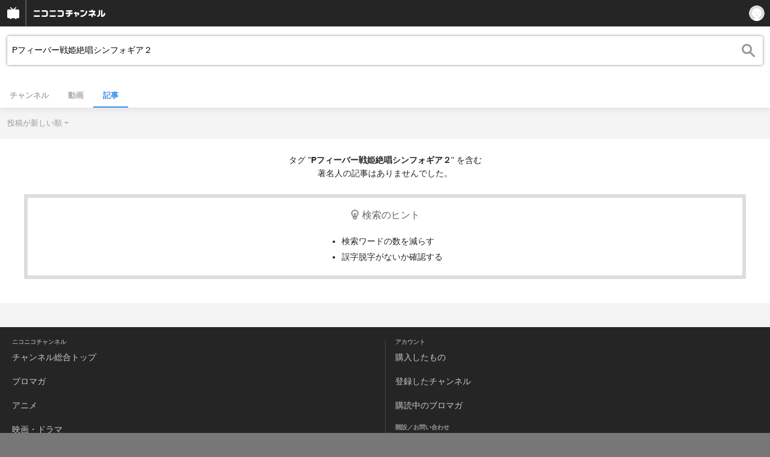

--- FILE ---
content_type: text/css
request_url: https://secure-dcdn.cdn.nimg.jp/nicochannel/spchfront/css/legacy-less/renewal2018.css?1769662836
body_size: 80880
content:
@charset "UTF-8";.c-globalFooter section.join_leave{white-space:nowrap}.c-globalFooter section.join_leave .buttons{font-size:0;margin-left:1px;position:relative;right:1px}.c-globalFooter section.join_leave .buttons p{box-sizing:border-box;margin:0;padding:1px 0 1px 1px;text-align:center;width:33.333%;display:inline-block;vertical-align:baseline}.c-globalFooter section.join_leave .buttons p a.button{border:none;border-radius:0;box-shadow:none;color:#fff!important;cursor:pointer;display:block;font-size:14px;font-weight:bold;line-height:1;-webkit-tap-highlight-color:rgba(0,0,0,0);text-align:center;text-decoration:none;text-shadow:0 -1px 0 rgba(0,0,0,0.2);-webkit-box-sizing:border-box;box-sizing:border-box;font-size:12px!important;line-height:40px;padding:0;vertical-align:middle}.c-globalFooter section.join_leave .buttons p a.button.tap{background-color:#555!important;background-image:none!important;border-color:transparent}.c-globalFooter section.join_leave .buttons p a.button span.icon{background:no-repeat 0 0;background-size:20px;height:20px;margin-right:3px;margin-top:-4px;width:20px;display:inline-block;vertical-align:middle}.c-globalFooter section.join_leave .buttons p a.button span.text small{color:#aaa;display:block;font-size:11px;font-weight:normal;line-height:1;margin:-10px 0 10px;text-shadow:0 0 5px #000,0 0 2px #000}.c-globalFooter section.join_leave .buttons p.favorite a span.icon{background-position:center center;background-size:70%}.c-globalFooter section.join_leave .buttons p.favorite a.off{background-color:#777}.c-globalFooter section.join_leave .buttons p.favorite a.off span.icon{background-image:url("../../img/common/icons/follow_star_white.svg")}.c-globalFooter section.join_leave .buttons p.favorite a.on{background-color:#222}.c-globalFooter section.join_leave .buttons p.favorite a.on span.icon{background-image:url("../../img/common/icons/follow_check_white.svg")}.c-globalFooter section.join_leave .buttons p.join a{background-color:#fc2;color:#333!important}.c-globalFooter section.join_leave .buttons p.app a{background-color:#d7d7d7;color:#333!important}.c-globalFooter section.join_leave .buttons p.member span{background:#222;color:#888;display:block;font-size:12px;line-height:40px}.c-globalFooter section.join_leave.col2 .buttons p{width:50%}.c-globalFooter .chinfo{background:#333;color:#fff;overflow:hidden}.c-globalFooter .chinfo .message{font-size:12px;margin:10px 10px 0}.c-globalFooter .chinfo .message:last-of-type{margin:10px}.c-globalFooter .chinfo .message a{background:#000;padding:3px 6px;display:inline-block;vertical-align:baseline}.c-globalFooter .chinfo .message.bullet_icon{background:no-repeat left center;background-size:16px;padding-left:20px}.c-globalFooter .chinfo .message.first_month_free{background-image:url("../../img/common/icons/giftbox.32x32.png");color:#fc2}.c-globalFooter .chinfo .message.nicopo_lost_notice{background-image:url("../../img/common/icons/nicopo.32x32.png");color:#fc2}.c-globalFooter .chinfo .message.unjoinable_reason_notice{background-color:#fc2;color:#000;margin:5px;padding:5px}.c-globalFooter .chinfo .message.unjoinable_reason_notice > strong{color:#b04}.c-globalFooter .chinfo .message.unjoinable_closing_notice{background-color:#fc2;color:#000;margin:5px;padding:5px;white-space:initial}.c-globalFooter .chinfo section.main{border-top:solid 1px transparent;margin-top:-1px;min-height:148px;padding-left:138px;position:relative}.c-globalFooter .chinfo section.main::before,
.c-globalFooter .chinfo section.main::after{clear:both;content:"";display:block}.c-globalFooter .chinfo section.main > h1{left:0;padding:10px;position:absolute}.c-globalFooter .chinfo.face section.main.active > dl,
.c-globalFooter .chinfo.face section.main.active .provider,
.c-globalFooter .chinfo.face section.main.active .update,
.c-globalFooter .chinfo.face section.main.active .create{display:block}.c-globalFooter .chinfo.face section.main.active p.category{display:block}.c-globalFooter .chinfo.face section.main .description-wrap{border-bottom:1px solid #454545;height:68px;margin:10px;overflow:hidden;padding-bottom:10px;transition:height 0.35s ease-out}.c-globalFooter .chinfo.face section.main .description-wrap p.description{font-size:14px;line-height:1.8em;text-align:justify}.c-globalFooter .chinfo.face section.main > dl{margin:10px}.c-globalFooter .chinfo.face section.main > dl dt,
.c-globalFooter .chinfo.face section.main > dl dd{display:inline-block;vertical-align:middle}.c-globalFooter .chinfo.face section.main > dl dt{border-radius:5px;color:#333;font-size:11px;font-weight:bold;margin-right:5px;padding:4px}.c-globalFooter .chinfo.face section.main > dl.monthly_price{color:#ffcb22}.c-globalFooter .chinfo.face section.main > dl.monthly_price dt{background-color:#ffcb22}.c-globalFooter .chinfo.face section.main > dl.monthly_price dd{font-weight:bold}.c-globalFooter .chinfo.face section.main > dl.provider{display:none}.c-globalFooter .chinfo.face section.main > dl.provider .title{background-color:#fff}.c-globalFooter .chinfo.face section.main > dl.provider .name{padding:1px 0;vertical-align:text-top;width:118px}.c-globalFooter .chinfo.face section.main > dl.update{display:none}.c-globalFooter .chinfo.face section.main > dl.update .title{background-color:#fff}.c-globalFooter .chinfo.face section.main > dl.update > dd{line-height:16px;width:118px}.c-globalFooter .chinfo.face section.main > dl.create{border-bottom:1px solid #454545;color:#888;display:none;padding-bottom:10px}.c-globalFooter .chinfo.face section.main > dl.create .title{background-color:#888}.c-globalFooter .chinfo.face section.main > dl.create > dd{line-height:16px;width:118px}.c-globalFooter .chinfo.face section.main > dl:last-child{margin-bottom:0}.c-globalFooter .chinfo.face section.main p.category{color:#888;display:none;font-size:12px;margin:10px}.c-globalFooter .chinfo.face section.main p.category a{color:#44c5ff;font-size:16px;font-weight:bold;margin-left:5px}.c-globalFooter .chinfo.face section.main .tags-wrap{height:60px;line-height:18px;margin:10px;margin-bottom:0;overflow:hidden;transition:height 0.35s ease-out}.c-globalFooter .chinfo.face section.main .tags-wrap > ul.tags li{margin:0 5px 5px 0;display:inline-block;vertical-align:top}.c-globalFooter .chinfo.face section.main .tags-wrap > ul.tags li a{background:#000;border-radius:5px;color:#ddd;display:block;padding:4px 6px;white-space:nowrap}.c-globalFooter .chinfo.face section.main a.scroll{color:#ddd;display:block;font-size:12px;text-align:center}.c-globalFooter .chinfo.face section.main a.scroll.read_face_chinfo{background:transparent url("../../img/common/arrow_open.png") no-repeat 0 0;background-size:24px 24px;border-radius:24px;height:24px;margin:10px;position:absolute;right:0;width:24px}.c-globalFooter .chinfo.face section.main a.scroll.read_face_chinfo.close{background:transparent url("../../img/common/arrow_close.png") no-repeat 0 0;background-size:24px 24px}.c-globalFooter .chinfo.lite section.main p.channel_name{font-size:16px;margin:10px}.c-globalFooter .chinfo.lite section.main > dl{margin:10px}.c-globalFooter .chinfo.lite section.main > dl dt,
.c-globalFooter .chinfo.lite section.main > dl dd{display:inline-block;vertical-align:middle}.c-globalFooter .chinfo.lite section.main > dl.monthly_price{color:#ffcb22}.c-globalFooter .chinfo.lite section.main > dl.monthly_price dt{background-color:#ffcb22;border-radius:5px;color:#333;font-size:12px;font-weight:bold;margin-right:5px;padding:5px}.c-globalFooter .chinfo.lite section.main > dl.monthly_price dd{font-weight:bold}.c-globalFooter .chinfo.lite section.main a.scroll.read_chinfo{background:#666;border-radius:5px;color:#ddd;font-size:14px;margin:0 10px;padding:10px;position:static;right:0;display:inline-block;vertical-align:baseline}.c-globalFooter .announce{background:#fff;clear:both;padding:10px;position:relative;-webkit-box-shadow:0 2px 10px rgba(0,0,0,0.3);box-shadow:0 2px 10px rgba(0,0,0,0.3)}.c-globalFooter .announce::before,
.c-globalFooter .announce::after{clear:both;content:"";display:block}.c-globalFooter .announce a{display:block}.c-globalFooter .announce .close{background:#ddd;border:none;border-radius:0;bottom:10px;height:20px;line-height:1;padding:0;position:absolute;right:10px;width:20px;z-index:10}.c-globalFooter .announce .badge{float:right}.c-globalFooter .announce h1{color:#850;font-size:18px;text-shadow:0 0 10px rgba(255,150,0,0.5)}.c-globalFooter .announce p{clear:both;color:#888;font-size:14px;padding-right:20px;padding-top:6px}.c-globalFooter .adult_caution{background:#666 url("../../img/channel/adult_caution.png") no-repeat 4px center;background-size:41px 26px;color:#fff;margin:0;padding:10px 0;padding-left:50px}.c-globalFooter .adult_caution strong{color:pink;text-shadow:0 0 5px rgba(0,0,0,0.5)}.c-globalFooter .forbidden_devices{margin:10px 0;padding:0 10px}.c-globalFooter .forbidden_devices ul{list-style:none}.c-globalFooter .forbidden_devices ul li{border-left:solid 3px #666;line-height:1;margin:0 0 6px}.c-globalFooter .forbidden_devices .device{border:1px solid rgba(0,0,0,0.2);line-height:1;padding:2px 6px;text-indent:0;white-space:nowrap;display:inline-block;vertical-align:baseline}.c-globalFooter .forbidden_devices .device_viewed > div{margin:10px 0}.c-globalFooter .forbidden_devices .device_viewed .device_open{cursor:pointer}.c-globalFooter .forbidden_devices .device_viewed .device_viewed_list{display:none}.c-globalFooter .forbidden_devices .title{font-weight:bold;margin:0 0 10px}li.video .c-globalFooter .forbidden_devices{font-size:10px;margin:6px 0;padding:0}li.video .c-globalFooter .forbidden_devices .device{background:#fff;color:#666;padding:2px 6px}.c-globalFooter .head_msg{background:#f0f0f0 repeat-x left top;border:solid #aaa;border-width:0 0 1px;color:#333}.c-globalFooter .head_msg p{line-height:28px;margin:0 auto;overflow:hidden;padding:0 6px;text-align:center}.c-globalFooter .head_msg p a{text-decoration:none}.c-globalFooter .head_msg p a:hover{text-shadow:0 0 6px #fff,0 0 10px #fff}.c-globalFooter .head_msg p img{display:inline-block;vertical-align:middle}.c-globalFooter .head_msg.info{background:#d8e9ff;border-color:#91bae5;color:#467dca}.c-globalFooter .head_msg.penalty{background:#444;border-color:#333;border-width:1px 0;color:#fff}.c-globalFooter .head_msg.penalty p{font-size:12px;line-height:1.8;overflow:visible;padding:6px 0}.c-globalFooter .head_msg.penalty.penalty_count_1 p{padding:6px 10px;word-break:break-all;word-spacing:normal}.c-globalFooter .head_msg.penalty.penalty_count_1 p > *{display:inline-block}.c-globalFooter .head_msg.penalty .unlock_date{display:inline-block;font-weight:bold;margin:0 3px}.c-globalFooter .head_msg.penalty .restruction{display:block;font-size:0;margin:0 auto -6px}.c-globalFooter .head_msg.penalty .restruction .locked{background:#696969;color:#dadada;display:inline-block;font-size:12px;line-height:normal;margin-bottom:3px;margin-right:3px;padding:2px 6px;position:relative}.c-globalFooter .head_msg.penalty .restruction .locked .unlock_date{background:#09d;border-radius:6px;color:#fff;display:none;font-size:12px;left:0;margin:0;padding:3px 0;position:absolute;right:0;top:2.5em;z-index:10}.c-globalFooter .head_msg.penalty .restruction .locked .unlock_date::before{border-color:transparent transparent #09d;border-style:solid;border-width:0 6px 6px;content:"";height:0;left:50%;margin-left:-6px;position:absolute;top:-6px;width:0}.c-globalFooter .head_msg.penalty .until{color:hsl(198.46153846,60%,80%);display:block;font-size:12px;padding-bottom:6px;text-decoration:underline}.c-globalFooter #chNgOption{font-size:16px}.c-globalFooter #chDescription .inner{line-height:160%}.c-globalFooter #chCategory a,
.c-globalFooter #chTag a{display:inline-block;margin-right:1em;padding:4px 0}.c-globalFooter #chJoin,
.c-globalFooter #chBookmark{padding-top:10px}.c-globalFooter #chJoin,
.c-globalFooter #chNgOption,
.c-globalFooter #chSecession,
.c-globalFooter #chBookmark{margin:10px;text-align:center}.c-globalFooter #chJoin .rbtnGrn,
.c-globalFooter #chJoin .rbtnYlw,
.c-globalFooter #chSecession .rbtnGry,
.c-globalFooter #chBookmark .rbtnGry,
.c-globalFooter #chBookmark .rbtnGrn,
.c-globalFooter #chBookmark .rbtnYlw{text-align:center;width:100%;-webkit-box-sizing:border-box;box-sizing:border-box}.c-globalFooter #chSecession{margin-top:30px}.c-globalHeader body,
.c-globalFooter body,
.c-globalPositionedWrapper body{background-color:#f3f3f3;color:#333;font-family:ArialMT,"Hiragino Kaku Gothic ProN","ヒラギノ角ゴ ProN W3",sans-serif;font-size:14px;line-height:1.2;-webkit-text-size-adjust:none}.c-globalHeader #wrapper,
.c-globalFooter #wrapper,
.c-globalPositionedWrapper #wrapper{margin:0 auto;overflow:hidden;position:relative}@media screen and (min-width: 480px){.c-globalHeader #wrapper,
  .c-globalFooter #wrapper,
  .c-globalPositionedWrapper #wrapper{-webkit-box-shadow:0 0 6px rgba(0,0,0,0.2);box-shadow:0 0 6px rgba(0,0,0,0.2);width:480px}}.c-globalHeader .pagettl,
.c-globalFooter .pagettl,
.c-globalPositionedWrapper .pagettl{background:#555;border-bottom:1px solid rgba(0,0,0,0.1);border-top:1px solid rgba(255,255,255,0.4);color:#fff;font-size:16px;line-height:1;padding:10px 8px;text-shadow:0 -1px 0 rgba(0,0,0,0.6)}.c-globalHeader .secttl,
.c-globalFooter .secttl,
.c-globalPositionedWrapper .secttl{background:#ccc;border-bottom:1px solid rgba(0,0,0,0.1);border-top:1px solid rgba(255,255,255,0.4);color:#333;font-size:16px;padding:10px 8px;text-shadow:0 1px 0 rgba(255,255,255,0.6)}.c-globalHeader .itemttl,
.c-globalFooter .itemttl,
.c-globalPositionedWrapper .itemttl{background:#ddd;font-weight:normal;padding:4px 8px}.c-globalHeader .itemttlsec,
.c-globalFooter .itemttlsec,
.c-globalPositionedWrapper .itemttlsec{background:#444;color:#fff;font-weight:normal;padding:4px 8px}.c-globalHeader .pagettl + .secttl,
.c-globalFooter .pagettl + .secttl,
.c-globalPositionedWrapper .pagettl + .secttl{margin-top:0}.c-globalHeader .tap,
.c-globalFooter .tap,
.c-globalPositionedWrapper .tap,
.c-globalHeader .navPageCategory li a,
.c-globalFooter .navPageCategory li a,
.c-globalPositionedWrapper .navPageCategory li a{-webkit-tap-highlight-color:rgba(0,0,0,0)!important}.c-globalHeader .mgS,
.c-globalFooter .mgS,
.c-globalPositionedWrapper .mgS{margin:6px}.c-globalHeader .mgR,
.c-globalFooter .mgR,
.c-globalPositionedWrapper .mgR{margin:10px}.c-globalHeader .mgL,
.c-globalFooter .mgL,
.c-globalPositionedWrapper .mgL{margin:24px}.c-globalHeader .mtS,
.c-globalFooter .mtS,
.c-globalPositionedWrapper .mtS{margin-top:6px}.c-globalHeader .mtR,
.c-globalFooter .mtR,
.c-globalPositionedWrapper .mtR{margin-top:10px}.c-globalHeader .mtL,
.c-globalFooter .mtL,
.c-globalPositionedWrapper .mtL{margin-top:24px}.c-globalHeader .mbS,
.c-globalFooter .mbS,
.c-globalPositionedWrapper .mbS{margin-bottom:6px}.c-globalHeader .mbR,
.c-globalFooter .mbR,
.c-globalPositionedWrapper .mbR{margin-bottom:10px}.c-globalHeader .mbL,
.c-globalFooter .mbL,
.c-globalPositionedWrapper .mbL{margin-bottom:24px}.c-globalHeader .msS,
.c-globalFooter .msS,
.c-globalPositionedWrapper .msS{margin-left:6px;margin-right:6px}.c-globalHeader .msR,
.c-globalFooter .msR,
.c-globalPositionedWrapper .msR{margin-left:10px;margin-right:10px}.c-globalHeader .msL,
.c-globalFooter .msL,
.c-globalPositionedWrapper .msL{margin-left:24px;margin-right:24px}.c-globalHeader .pdS,
.c-globalFooter .pdS,
.c-globalPositionedWrapper .pdS{padding:6px}.c-globalHeader .pdR,
.c-globalFooter .pdR,
.c-globalPositionedWrapper .pdR{padding:10px}.c-globalHeader .pdL,
.c-globalFooter .pdL,
.c-globalPositionedWrapper .pdL{padding:24px}.c-globalHeader .ptS,
.c-globalFooter .ptS,
.c-globalPositionedWrapper .ptS{padding-top:6px}.c-globalHeader .ptR,
.c-globalFooter .ptR,
.c-globalPositionedWrapper .ptR{padding-top:10px}.c-globalHeader .ptL,
.c-globalFooter .ptL,
.c-globalPositionedWrapper .ptL{padding-top:24px}.c-globalHeader .pbS,
.c-globalFooter .pbS,
.c-globalPositionedWrapper .pbS{padding-bottom:6px}.c-globalHeader .pbR,
.c-globalFooter .pbR,
.c-globalPositionedWrapper .pbR{padding-bottom:10px}.c-globalHeader .pbL,
.c-globalFooter .pbL,
.c-globalPositionedWrapper .pbL{padding-bottom:24px}.c-globalHeader .psS,
.c-globalFooter .psS,
.c-globalPositionedWrapper .psS{padding-left:6px;padding-right:6px}.c-globalHeader .psR,
.c-globalFooter .psR,
.c-globalPositionedWrapper .psR{padding-left:10px;padding-right:10px}.c-globalHeader .psL,
.c-globalFooter .psL,
.c-globalPositionedWrapper .psL{padding-left:24px;padding-right:24px}.c-globalHeader .fs10,
.c-globalFooter .fs10,
.c-globalPositionedWrapper .fs10{font-size:10px}.c-globalHeader .fs12,
.c-globalFooter .fs12,
.c-globalPositionedWrapper .fs12{font-size:12px}.c-globalHeader .gry,
.c-globalFooter .gry,
.c-globalPositionedWrapper .gry,
.c-globalHeader a.gry,
.c-globalFooter a.gry,
.c-globalPositionedWrapper a.gry{color:rgba(0,0,0,0.5)!important}.c-globalHeader .red,
.c-globalFooter .red,
.c-globalPositionedWrapper .red,
.c-globalHeader a.red,
.c-globalFooter a.red,
.c-globalPositionedWrapper a.red{color:rgba(255,0,0,0.9)!important}.c-globalHeader .shareLine,
.c-globalFooter .shareLine,
.c-globalPositionedWrapper .shareLine{cursor:pointer;height:20px;width:77px}.c-globalHeader .shareLine img,
.c-globalFooter .shareLine img,
.c-globalPositionedWrapper .shareLine img{height:20px;width:74px}.c-globalHeader .bnrCommon,
.c-globalFooter .bnrCommon,
.c-globalPositionedWrapper .bnrCommon{text-align:center}.c-globalHeader .bnrCommon a,
.c-globalFooter .bnrCommon a,
.c-globalPositionedWrapper .bnrCommon a{display:block}.c-globalHeader .bnrCommon a img.bnr,
.c-globalFooter .bnrCommon a img.bnr,
.c-globalPositionedWrapper .bnrCommon a img.bnr{max-width:320px;width:100%}.c-globalHeader .banner_pay_footer,
.c-globalFooter .banner_pay_footer,
.c-globalPositionedWrapper .banner_pay_footer{margin-bottom:24px}.c-globalHeader .iconStatusPpv,
.c-globalFooter .iconStatusPpv,
.c-globalPositionedWrapper .iconStatusPpv{background:#fa0;border-radius:3px;color:#fff;display:inline-block;font-size:12px;margin-right:0.5em;padding:2px 4px;text-align:center}.c-globalHeader .iconStatusJoined,
.c-globalFooter .iconStatusJoined,
.c-globalPositionedWrapper .iconStatusJoined{background:#fa0;border-radius:3px;color:#fff;display:inline-block;font-size:12px;margin:4px 0 0 6px;padding:2px 4px;text-align:center}.c-globalHeader .iconNicopo,
.c-globalFooter .iconNicopo,
.c-globalPositionedWrapper .iconNicopo{background:transparent 0 0 no-repeat;background-size:100%;display:inline-block;vertical-align:middle}.c-globalHeader .iconNicopo.w32,
.c-globalFooter .iconNicopo.w32,
.c-globalPositionedWrapper .iconNicopo.w32{background-image:url("../../img/common/icons/nicopo.64x64.png");height:32px;width:32px}.c-globalHeader .iconNicopo.w24,
.c-globalFooter .iconNicopo.w24,
.c-globalPositionedWrapper .iconNicopo.w24{background-image:url("../../img/common/icons/nicopo.48x48.png");height:24px;width:24px}.c-globalHeader .iconNicopo.w16,
.c-globalFooter .iconNicopo.w16,
.c-globalPositionedWrapper .iconNicopo.w16{background-image:url("../../img/common/icons/nicopo.32x32.png");height:16px;margin-right:5px;position:relative;top:-1px;width:16px}.c-globalHeader .iconStatusAttention,
.c-globalFooter .iconStatusAttention,
.c-globalPositionedWrapper .iconStatusAttention{background:#c00;border-radius:3px;color:#fff;display:inline-block;font-size:12px;margin-right:0.5em;padding:2px 4px}.c-globalHeader #campaignBanner,
.c-globalFooter #campaignBanner,
.c-globalPositionedWrapper #campaignBanner{margin-top:20px}.c-globalHeader #campaignBanner .bnrCommon,
.c-globalFooter #campaignBanner .bnrCommon,
.c-globalPositionedWrapper #campaignBanner .bnrCommon{background:#eee;padding:10px}.c-globalHeader .shareButtons li,
.c-globalFooter .shareButtons li,
.c-globalPositionedWrapper .shareButtons li{margin-right:2px;display:inline-block;vertical-align:top}.c-globalHeader .shareButtons li a,
.c-globalFooter .shareButtons li a,
.c-globalPositionedWrapper .shareButtons li a{color:#ccc;display:block;font-size:12px;padding:10px 6px}.c-globalHeader .shareButtons li a img,
.c-globalFooter .shareButtons li a img,
.c-globalPositionedWrapper .shareButtons li a img{display:inline-block;vertical-align:middle}.c-globalHeader .shareButtons li var,
.c-globalFooter .shareButtons li var,
.c-globalPositionedWrapper .shareButtons li var{font-style:normal;font-weight:normal;margin-left:10px;display:inline-block;vertical-align:middle}.c-globalHeader .shareButtons.medium,
.c-globalFooter .shareButtons.medium,
.c-globalPositionedWrapper .shareButtons.medium{padding-left:4px}.c-globalHeader .shareButtons.medium li a img,
.c-globalFooter .shareButtons.medium li a img,
.c-globalPositionedWrapper .shareButtons.medium li a img{height:24px;width:24px}.c-globalHeader .shareButtons.minimum,
.c-globalFooter .shareButtons.minimum,
.c-globalPositionedWrapper .shareButtons.minimum{padding-left:4px}.c-globalHeader .shareButtons.minimum li a img,
.c-globalFooter .shareButtons.minimum li a img,
.c-globalPositionedWrapper .shareButtons.minimum li a img{height:16px;width:16px}.c-globalHeader .shareButtons.minimum li.line a,
.c-globalFooter .shareButtons.minimum li.line a,
.c-globalPositionedWrapper .shareButtons.minimum li.line a{font-size:10px}.c-globalHeader .btn_ch_favorite .button .icon,
.c-globalFooter .btn_ch_favorite .button .icon,
.c-globalPositionedWrapper .btn_ch_favorite .button .icon{background:transparent no-repeat;background-image:url("../../img/common/icons/follow_star_white.svg");background-position:center;background-size:20px;height:25px;margin-top:-4px;width:25px;display:inline-block;vertical-align:middle}.c-globalHeader .btn_ch_favorite .button .text,
.c-globalFooter .btn_ch_favorite .button .text,
.c-globalPositionedWrapper .btn_ch_favorite .button .text{vertical-align:middle}.c-globalHeader .btn_ch_favorite.default .button,
.c-globalFooter .btn_ch_favorite.default .button,
.c-globalPositionedWrapper .btn_ch_favorite.default .button{padding:8px 1em}.c-globalHeader .btn_ch_favorite.default .button.on,
.c-globalFooter .btn_ch_favorite.default .button.on,
.c-globalPositionedWrapper .btn_ch_favorite.default .button.on{background-color:#222}.c-globalHeader .btn_ch_favorite.default .button.on .icon,
.c-globalFooter .btn_ch_favorite.default .button.on .icon,
.c-globalPositionedWrapper .btn_ch_favorite.default .button.on .icon{background-image:url("../../img/common/icons/follow_check_white.svg");margin-top:auto}.c-globalHeader .btn_ch_favorite.default .button.off,
.c-globalFooter .btn_ch_favorite.default .button.off,
.c-globalPositionedWrapper .btn_ch_favorite.default .button.off{background-color:#777}.c-globalHeader .btn_ch_favorite.default .button.tap,
.c-globalFooter .btn_ch_favorite.default .button.tap,
.c-globalPositionedWrapper .btn_ch_favorite.default .button.tap{transform:scale(0.95);transition:transform 100ms linear}.c-globalHeader .btn_ch_favorite.default.small .button,
.c-globalFooter .btn_ch_favorite.default.small .button,
.c-globalPositionedWrapper .btn_ch_favorite.default.small .button{font-size:12px;padding:6px 1em}.c-globalHeader .btn_ch_favorite.default.small .button .icon,
.c-globalFooter .btn_ch_favorite.default.small .button .icon,
.c-globalPositionedWrapper .btn_ch_favorite.default.small .button .icon{background-size:15px;height:20px;margin-top:-3px;width:20px}.c-globalHeader .btn_ch_favorite.only_star,
.c-globalFooter .btn_ch_favorite.only_star,
.c-globalPositionedWrapper .btn_ch_favorite.only_star{min-height:25px;min-width:25px}.c-globalHeader .btn_ch_favorite.only_star .button .icon,
.c-globalFooter .btn_ch_favorite.only_star .button .icon,
.c-globalPositionedWrapper .btn_ch_favorite.only_star .button .icon{height:25px;line-height:25px;width:25px}.c-globalHeader .btn_ch_favorite.only_star .button .text,
.c-globalFooter .btn_ch_favorite.only_star .button .text,
.c-globalPositionedWrapper .btn_ch_favorite.only_star .button .text{display:none}.c-globalHeader .js_channelBookmarkMessages,
.c-globalFooter .js_channelBookmarkMessages,
.c-globalPositionedWrapper .js_channelBookmarkMessages{background-color:#ffffff;color:#222;font-size:12px;left:0;padding:1em;position:fixed;top:0;width:100%;z-index:9999999;-webkit-box-sizing:border-box;box-sizing:border-box}.c-globalHeader .js_channelBookmarkMessages.error,
.c-globalFooter .js_channelBookmarkMessages.error,
.c-globalPositionedWrapper .js_channelBookmarkMessages.error,
.c-globalHeader .js_channelBookmarkMessages.success,
.c-globalFooter .js_channelBookmarkMessages.success,
.c-globalPositionedWrapper .js_channelBookmarkMessages.success{color:#fff;text-shadow:0 1px 2px rgba(0,0,0,0.5),0 0 10px #000000}.c-globalHeader .js_channelBookmarkMessages.error a,
.c-globalFooter .js_channelBookmarkMessages.error a,
.c-globalPositionedWrapper .js_channelBookmarkMessages.error a,
.c-globalHeader .js_channelBookmarkMessages.success a,
.c-globalFooter .js_channelBookmarkMessages.success a,
.c-globalPositionedWrapper .js_channelBookmarkMessages.success a{color:#fff;text-decoration:underline}.c-globalHeader .js_channelBookmarkMessages.error,
.c-globalFooter .js_channelBookmarkMessages.error,
.c-globalPositionedWrapper .js_channelBookmarkMessages.error{background-color:#ff3c00}.c-globalHeader .js_channelBookmarkMessages.success,
.c-globalFooter .js_channelBookmarkMessages.success,
.c-globalPositionedWrapper .js_channelBookmarkMessages.success{background-color:#61ad00}.c-globalHeader .js_channelBookmarkMessages span.error_detail,
.c-globalFooter .js_channelBookmarkMessages span.error_detail,
.c-globalPositionedWrapper .js_channelBookmarkMessages span.error_detail{display:block;font-size:10px;opacity:0.8;white-space:normal}.c-globalHeader .bullet_icon,
.c-globalFooter .bullet_icon,
.c-globalPositionedWrapper .bullet_icon{background-position:left center;background-repeat:no-repeat;padding-left:16px;display:inline-block;vertical-align:baseline}.c-globalHeader .bullet_icon.after,
.c-globalFooter .bullet_icon.after,
.c-globalPositionedWrapper .bullet_icon.after{background-position:right center;padding-left:0;padding-right:16px}.c-globalHeader .bullet_icon.blank,
.c-globalFooter .bullet_icon.blank,
.c-globalPositionedWrapper .bullet_icon.blank{background-image:url("../../img/common/icons/blank.16x16.png")}.c-globalHeader .bullet_icon.present_for_you,
.c-globalFooter .bullet_icon.present_for_you,
.c-globalPositionedWrapper .bullet_icon.present_for_you{background-image:url("../../img/common/icons/giftbox.32x32.png");background-size:16px}.c-globalHeader .salesNotice,
.c-globalFooter .salesNotice,
.c-globalPositionedWrapper .salesNotice{font-size:12px;line-height:1.4;margin:16px 0;padding:0 8px;text-align:center}.c-globalHeader .salesPeriod,
.c-globalFooter .salesPeriod,
.c-globalPositionedWrapper .salesPeriod{color:#777;font-size:12px;line-height:1.4;margin:8px 0 0;padding:0 8px;text-align:center}@media screen and (max-width: 359px){.c-globalHeader .salesPeriod,
  .c-globalFooter .salesPeriod,
  .c-globalPositionedWrapper .salesPeriod{font-size:10px}}@-webkit-keyframes rotateLoading{0%{-webkit-transform:rotate(0deg)}100%{-webkit-transform:rotate(360deg)}}.c-globalHeader .listContentsThmbWrap,
.c-globalFooter .listContentsThmbWrap,
.c-globalPositionedWrapper .listContentsThmbWrap{background-color:#fff;border-top:4px solid #333;box-shadow:0 0 6px rgba(0,0,0,0.3);margin:6px;padding:6px 6px 0}.c-globalHeader .listContentsThmbWrap header h1,
.c-globalFooter .listContentsThmbWrap header h1,
.c-globalPositionedWrapper .listContentsThmbWrap header h1{color:#222;font-size:18px;font-weight:normal;padding:6px}.c-globalHeader .listContentsThmbWrap header h1 small,
.c-globalFooter .listContentsThmbWrap header h1 small,
.c-globalPositionedWrapper .listContentsThmbWrap header h1 small{font-size:60%}.c-globalHeader .listContentsThmbWrap footer,
.c-globalFooter .listContentsThmbWrap footer,
.c-globalPositionedWrapper .listContentsThmbWrap footer{margin:auto -6px}.c-globalHeader .listContentsThmbWrap footer .read_more,
.c-globalFooter .listContentsThmbWrap footer .read_more,
.c-globalPositionedWrapper .listContentsThmbWrap footer .read_more{background-color:#eee;font-size:14px;line-height:60px;text-align:center}.c-globalHeader .listContentsThmbWrap footer .read_more a,
.c-globalFooter .listContentsThmbWrap footer .read_more a,
.c-globalPositionedWrapper .listContentsThmbWrap footer .read_more a{display:block;height:100%;width:100%}.c-globalHeader .listContentsThmbWrap footer .linkbar,
.c-globalFooter .listContentsThmbWrap footer .linkbar,
.c-globalPositionedWrapper .listContentsThmbWrap footer .linkbar{border-top-color:#ddd}.c-globalHeader .listContentsThmbWrap.events,
.c-globalFooter .listContentsThmbWrap.events,
.c-globalPositionedWrapper .listContentsThmbWrap.events{padding:0}.c-globalHeader .listContentsThmbWrap.events header,
.c-globalFooter .listContentsThmbWrap.events header,
.c-globalPositionedWrapper .listContentsThmbWrap.events header{padding:6px 4px}.c-globalHeader .listContentsThmbWrap.events footer,
.c-globalFooter .listContentsThmbWrap.events footer,
.c-globalPositionedWrapper .listContentsThmbWrap.events footer{margin:auto 0}.c-globalHeader .listContentsThmbWrap.events footer .read_more,
.c-globalFooter .listContentsThmbWrap.events footer .read_more,
.c-globalPositionedWrapper .listContentsThmbWrap.events footer .read_more{color:#ed0e5d}.c-globalHeader .listContentsThmbWrap.expandable ul li,
.c-globalFooter .listContentsThmbWrap.expandable ul li,
.c-globalPositionedWrapper .listContentsThmbWrap.expandable ul li{display:none}.c-globalHeader .listContentsThmbWrap.expandable.limit_1 ul li:nth-child(-n + 1),
.c-globalFooter .listContentsThmbWrap.expandable.limit_1 ul li:nth-child(-n + 1),
.c-globalPositionedWrapper .listContentsThmbWrap.expandable.limit_1 ul li:nth-child(-n + 1),
.c-globalHeader .listContentsThmbWrap.expandable.limit_2 ul li:nth-child(-n + 2),
.c-globalFooter .listContentsThmbWrap.expandable.limit_2 ul li:nth-child(-n + 2),
.c-globalPositionedWrapper .listContentsThmbWrap.expandable.limit_2 ul li:nth-child(-n + 2),
.c-globalHeader .listContentsThmbWrap.expandable.limit_3 ul li:nth-child(-n + 3),
.c-globalFooter .listContentsThmbWrap.expandable.limit_3 ul li:nth-child(-n + 3),
.c-globalPositionedWrapper .listContentsThmbWrap.expandable.limit_3 ul li:nth-child(-n + 3),
.c-globalHeader .listContentsThmbWrap.expandable.limit_4 ul li:nth-child(-n + 4),
.c-globalFooter .listContentsThmbWrap.expandable.limit_4 ul li:nth-child(-n + 4),
.c-globalPositionedWrapper .listContentsThmbWrap.expandable.limit_4 ul li:nth-child(-n + 4),
.c-globalHeader .listContentsThmbWrap.expandable.limit_5 ul li:nth-child(-n + 5),
.c-globalFooter .listContentsThmbWrap.expandable.limit_5 ul li:nth-child(-n + 5),
.c-globalPositionedWrapper .listContentsThmbWrap.expandable.limit_5 ul li:nth-child(-n + 5),
.c-globalHeader .listContentsThmbWrap.expandable.limit_6 ul li:nth-child(-n + 6),
.c-globalFooter .listContentsThmbWrap.expandable.limit_6 ul li:nth-child(-n + 6),
.c-globalPositionedWrapper .listContentsThmbWrap.expandable.limit_6 ul li:nth-child(-n + 6),
.c-globalHeader .listContentsThmbWrap.expandable.limit_8 ul li:nth-child(-n + 8),
.c-globalFooter .listContentsThmbWrap.expandable.limit_8 ul li:nth-child(-n + 8),
.c-globalPositionedWrapper .listContentsThmbWrap.expandable.limit_8 ul li:nth-child(-n + 8),
.c-globalHeader .listContentsThmbWrap.expandable.limit_10 ul li:nth-child(-n + 10),
.c-globalFooter .listContentsThmbWrap.expandable.limit_10 ul li:nth-child(-n + 10),
.c-globalPositionedWrapper .listContentsThmbWrap.expandable.limit_10 ul li:nth-child(-n + 10),
.c-globalHeader .listContentsThmbWrap.expandable.limit_15 ul li:nth-child(-n + 15),
.c-globalFooter .listContentsThmbWrap.expandable.limit_15 ul li:nth-child(-n + 15),
.c-globalPositionedWrapper .listContentsThmbWrap.expandable.limit_15 ul li:nth-child(-n + 15),
.c-globalHeader .listContentsThmbWrap.expandable.limit_20 ul li:nth-child(-n + 20),
.c-globalFooter .listContentsThmbWrap.expandable.limit_20 ul li:nth-child(-n + 20),
.c-globalPositionedWrapper .listContentsThmbWrap.expandable.limit_20 ul li:nth-child(-n + 20){display:block}.c-globalHeader .listContentsThmbWrap.expandable.show_all ul li,
.c-globalFooter .listContentsThmbWrap.expandable.show_all ul li,
.c-globalPositionedWrapper .listContentsThmbWrap.expandable.show_all ul li{display:block!important}.c-globalHeader .listContentsThmbWrap .loadMore,
.c-globalFooter .listContentsThmbWrap .loadMore,
.c-globalPositionedWrapper .listContentsThmbWrap .loadMore{background-color:#eee;color:#09d;display:block;font-size:14px;line-height:60px;text-align:center;-webkit-box-sizing:border-box;box-sizing:border-box}.c-globalHeader .listContentsThmbWrap .loadMore .btnMore,
.c-globalFooter .listContentsThmbWrap .loadMore .btnMore,
.c-globalPositionedWrapper .listContentsThmbWrap .loadMore .btnMore{cursor:pointer}.c-globalHeader .listContentsThmbWrap .loadMore .loading,
.c-globalFooter .listContentsThmbWrap .loadMore .loading,
.c-globalPositionedWrapper .listContentsThmbWrap .loadMore .loading{color:#999;display:none}.c-globalHeader .listContentsThmbWrap .loadMore .loading .text,
.c-globalFooter .listContentsThmbWrap .loadMore .loading .text,
.c-globalPositionedWrapper .listContentsThmbWrap .loadMore .loading .text,
.c-globalHeader .listContentsThmbWrap .loadMore .loading .icon,
.c-globalFooter .listContentsThmbWrap .loadMore .loading .icon,
.c-globalPositionedWrapper .listContentsThmbWrap .loadMore .loading .icon{display:inline-block;vertical-align:middle}.c-globalHeader .listContentsThmbWrap .loadMore .loading .text,
.c-globalFooter .listContentsThmbWrap .loadMore .loading .text,
.c-globalPositionedWrapper .listContentsThmbWrap .loadMore .loading .text{margin-left:6px}.c-globalHeader .listContentsThmbWrap .loadMore .loading .icon,
.c-globalFooter .listContentsThmbWrap .loadMore .loading .icon,
.c-globalPositionedWrapper .listContentsThmbWrap .loadMore .loading .icon{-webkit-animation-duration:1s;-webkit-animation-iteration-count:infinite;-webkit-animation-name:rotateLoading;background:transparent url("../../img/icn_loading.png?2") no-repeat 0% 0%;background-size:15px 15px;height:15px;width:15px}.c-globalHeader .listContentsThmbWrap + .linkbar,
.c-globalFooter .listContentsThmbWrap + .linkbar,
.c-globalPositionedWrapper .listContentsThmbWrap + .linkbar{margin-top:-1px}.c-globalHeader ul.listContentsThmb,
.c-globalFooter ul.listContentsThmb,
.c-globalPositionedWrapper ul.listContentsThmb{margin-top:-6px}header + .c-globalHeader ul.listContentsThmb,
header + .c-globalFooter ul.listContentsThmb,
header + .c-globalPositionedWrapper ul.listContentsThmb{margin-top:0}.c-globalHeader ul.listContentsThmb li,
.c-globalFooter ul.listContentsThmb li,
.c-globalPositionedWrapper ul.listContentsThmb li{border-bottom:1px solid #ddd;list-style:none;overflow:hidden;position:relative}.c-globalHeader ul.listContentsThmb li::after,
.c-globalFooter ul.listContentsThmb li::after,
.c-globalPositionedWrapper ul.listContentsThmb li::after{clear:both;content:"";display:block}.c-globalHeader ul.listContentsThmb li:last-child,
.c-globalFooter ul.listContentsThmb li:last-child,
.c-globalPositionedWrapper ul.listContentsThmb li:last-child{border-bottom:none}.c-globalHeader ul.listContentsThmb li a.link,
.c-globalFooter ul.listContentsThmb li a.link,
.c-globalPositionedWrapper ul.listContentsThmb li a.link{color:#555;display:block;padding:6px 0;position:relative;width:100%;-webkit-box-sizing:border-box;box-sizing:border-box}.c-globalHeader ul.listContentsThmb li a.link::after,
.c-globalFooter ul.listContentsThmb li a.link::after,
.c-globalPositionedWrapper ul.listContentsThmb li a.link::after{clear:both;content:"";display:block}.c-globalHeader ul.listContentsThmb li .thmb,
.c-globalFooter ul.listContentsThmb li .thmb,
.c-globalPositionedWrapper ul.listContentsThmb li .thmb{background:#dadada;overflow:hidden;position:relative}.c-globalHeader ul.listContentsThmb li .thmb img,
.c-globalFooter ul.listContentsThmb li .thmb img,
.c-globalPositionedWrapper ul.listContentsThmb li .thmb img{-webkit-box-shadow:0 0 6px rgba(0,0,0,0.1);box-shadow:0 0 6px rgba(0,0,0,0.1);height:auto;width:100%}.c-globalHeader ul.listContentsThmb li:not(.article) .thmb,
.c-globalFooter ul.listContentsThmb li:not(.article) .thmb,
.c-globalPositionedWrapper ul.listContentsThmb li:not(.article) .thmb{border:solid 1px #ddd;float:left;width:100px}.c-globalHeader ul.listContentsThmb li.live .thmb,
.c-globalFooter ul.listContentsThmb li.live .thmb,
.c-globalPositionedWrapper ul.listContentsThmb li.live .thmb{height:100px;width:100px;background-color:#000;display:flex;align-items:center;justify-content:center}.c-globalHeader ul.listContentsThmb li.live.history_item .thmb,
.c-globalFooter ul.listContentsThmb li.live.history_item .thmb,
.c-globalPositionedWrapper ul.listContentsThmb li.live.history_item .thmb{background-color:initial}.c-globalHeader ul.listContentsThmb h2.title,
.c-globalFooter ul.listContentsThmb h2.title,
.c-globalPositionedWrapper ul.listContentsThmb h2.title{color:#555;font-size:15px;font-weight:normal;line-height:1.4em;max-height:4.2em;overflow:hidden;position:relative;z-index:1;white-space:normal;word-break:break-all;word-wrap:break-word}.c-globalHeader ul.listContentsThmb .details,
.c-globalFooter ul.listContentsThmb .details,
.c-globalPositionedWrapper ul.listContentsThmb .details{overflow:hidden;padding-left:6px}.c-globalHeader ul.listContentsThmb .details .status,
.c-globalFooter ul.listContentsThmb .details .status,
.c-globalPositionedWrapper ul.listContentsThmb .details .status{color:#aaa;display:inline-block;font-size:10px;margin:2px 0;vertical-align:middle}.c-globalHeader ul.listContentsThmb .details .status.onair,
.c-globalFooter ul.listContentsThmb .details .status.onair,
.c-globalPositionedWrapper ul.listContentsThmb .details .status.onair{background:#d00;border-radius:3px;color:#fff;padding:2px 4px}.c-globalHeader ul.listContentsThmb .details .status.ppv .iconStatusPpv,
.c-globalFooter ul.listContentsThmb .details .status.ppv .iconStatusPpv,
.c-globalPositionedWrapper ul.listContentsThmb .details .status.ppv .iconStatusPpv{font-size:10px}.c-globalHeader ul.listContentsThmb .details dt,
.c-globalFooter ul.listContentsThmb .details dt,
.c-globalPositionedWrapper ul.listContentsThmb .details dt,
.c-globalHeader ul.listContentsThmb .details dd,
.c-globalFooter ul.listContentsThmb .details dd,
.c-globalPositionedWrapper ul.listContentsThmb .details dd{vertical-align:middle}.c-globalHeader ul.listContentsThmb .details dt,
.c-globalFooter ul.listContentsThmb .details dt,
.c-globalPositionedWrapper ul.listContentsThmb .details dt{background-position:50%;background-repeat:no-repeat;background-size:contain;display:inline-block;height:10px;overflow:hidden;text-indent:100em;width:10px}.c-globalHeader ul.listContentsThmb .details dl.status,
.c-globalFooter ul.listContentsThmb .details dl.status,
.c-globalPositionedWrapper ul.listContentsThmb .details dl.status{font-size:0;padding-right:4px}.c-globalHeader ul.listContentsThmb .details dl.status dt,
.c-globalFooter ul.listContentsThmb .details dl.status dt,
.c-globalPositionedWrapper ul.listContentsThmb .details dl.status dt,
.c-globalHeader ul.listContentsThmb .details dl.status dd,
.c-globalFooter ul.listContentsThmb .details dl.status dd,
.c-globalPositionedWrapper ul.listContentsThmb .details dl.status dd{font-size:12px}.c-globalHeader ul.listContentsThmb .details dl.status.view dt,
.c-globalFooter ul.listContentsThmb .details dl.status.view dt,
.c-globalPositionedWrapper ul.listContentsThmb .details dl.status.view dt{background-image:url("../../img/icn_stat_view.png?2")}.c-globalHeader ul.listContentsThmb .details dl.status.res dt,
.c-globalFooter ul.listContentsThmb .details dl.status.res dt,
.c-globalPositionedWrapper ul.listContentsThmb .details dl.status.res dt{background-image:url("../../img/icn_stat_comment.png?2")}.c-globalHeader ul.listContentsThmb .details dl.status.mylist dt,
.c-globalFooter ul.listContentsThmb .details dl.status.mylist dt,
.c-globalPositionedWrapper ul.listContentsThmb .details dl.status.mylist dt{background-image:url("../../img/icn_stat_mylist.png?2")}.c-globalHeader ul.listContentsThmb .details dl.status.date dt,
.c-globalFooter ul.listContentsThmb .details dl.status.date dt,
.c-globalPositionedWrapper ul.listContentsThmb .details dl.status.date dt{display:none}.c-globalHeader ul.listContentsThmb .details dl.status.date dd,
.c-globalFooter ul.listContentsThmb .details dl.status.date dd,
.c-globalPositionedWrapper ul.listContentsThmb .details dl.status.date dd{padding-left:0}.c-globalHeader ul.listContentsThmb .details dl.status.date.onair,
.c-globalFooter ul.listContentsThmb .details dl.status.date.onair,
.c-globalPositionedWrapper ul.listContentsThmb .details dl.status.date.onair,
.c-globalHeader ul.listContentsThmb .details dl.status.date.reserved,
.c-globalFooter ul.listContentsThmb .details dl.status.date.reserved,
.c-globalPositionedWrapper ul.listContentsThmb .details dl.status.date.reserved{color:rgba(0,0,0,0.6);font-size:14px}.c-globalHeader ul.listContentsThmb .details dl.status.date small,
.c-globalFooter ul.listContentsThmb .details dl.status.date small,
.c-globalPositionedWrapper ul.listContentsThmb .details dl.status.date small{display:inline-block;font-size:12px;margin-left:4px;opacity:0.6}.c-globalHeader ul.listContentsThmb .details dl.status.date small .sat,
.c-globalFooter ul.listContentsThmb .details dl.status.date small .sat,
.c-globalPositionedWrapper ul.listContentsThmb .details dl.status.date small .sat{color:#00d}.c-globalHeader ul.listContentsThmb .details dl.status.date small .sun,
.c-globalFooter ul.listContentsThmb .details dl.status.date small .sun,
.c-globalPositionedWrapper ul.listContentsThmb .details dl.status.date small .sun{color:#c00}.c-globalHeader ul.listContentsThmb .details dl.status.date.updated_in_1week,
.c-globalFooter ul.listContentsThmb .details dl.status.date.updated_in_1week,
.c-globalPositionedWrapper ul.listContentsThmb .details dl.status.date.updated_in_1week{color:#d90}.c-globalHeader ul.listContentsThmb .details dl.status.point dt,
.c-globalFooter ul.listContentsThmb .details dl.status.point dt,
.c-globalPositionedWrapper ul.listContentsThmb .details dl.status.point dt,
.c-globalHeader ul.listContentsThmb .details dl.status.pv dt,
.c-globalFooter ul.listContentsThmb .details dl.status.pv dt,
.c-globalPositionedWrapper ul.listContentsThmb .details dl.status.pv dt,
.c-globalHeader ul.listContentsThmb .details dl.status.dl_count dt,
.c-globalFooter ul.listContentsThmb .details dl.status.dl_count dt,
.c-globalPositionedWrapper ul.listContentsThmb .details dl.status.dl_count dt{background-image:url("../../img/icn_stat_date.png")}.c-globalHeader ul.listContentsThmb .details dd,
.c-globalFooter ul.listContentsThmb .details dd,
.c-globalPositionedWrapper ul.listContentsThmb .details dd{display:inline-block;padding-left:2px}.c-globalHeader ul.listContentsThmb .description,
.c-globalFooter ul.listContentsThmb .description,
.c-globalPositionedWrapper ul.listContentsThmb .description{color:rgba(0,0,0,0.6);font-size:12px;line-height:1.4em;margin-top:6px;max-height:2.75em;overflow:hidden}.c-globalHeader ul.listContentsThmb .deviceng,
.c-globalFooter ul.listContentsThmb .deviceng,
.c-globalPositionedWrapper ul.listContentsThmb .deviceng{color:rgba(255,0,0,0.6);font-size:12px;margin-top:6px}.c-globalHeader ul.listContentsThmb .rank,
.c-globalFooter ul.listContentsThmb .rank,
.c-globalPositionedWrapper ul.listContentsThmb .rank{bottom:0;color:#e5e5e5;font-size:50px;position:absolute;right:10%;text-shadow:none;z-index:0}.c-globalHeader ul.listContentsThmb .duration,
.c-globalFooter ul.listContentsThmb .duration,
.c-globalPositionedWrapper ul.listContentsThmb .duration{background-color:#000;bottom:0;color:#fff;font-size:10px;opacity:0.6;padding:1px 2px;position:absolute;right:0}.c-globalHeader ul.listContentsThmb li.video .thmb,
.c-globalFooter ul.listContentsThmb li.video .thmb,
.c-globalPositionedWrapper ul.listContentsThmb li.video .thmb{height:56.25px;overflow:hidden;width:100px}.c-globalHeader ul.listContentsThmb li.video .thmb img,
.c-globalFooter ul.listContentsThmb li.video .thmb img,
.c-globalPositionedWrapper ul.listContentsThmb li.video .thmb img{left:50%;position:absolute;top:50%;-webkit-transform:translate(-50%,-50%);transform:translate(-50%,-50%);width:100%}.c-globalHeader ul.listContentsThmb li.live.official .thmb,
.c-globalFooter ul.listContentsThmb li.live.official .thmb,
.c-globalPositionedWrapper ul.listContentsThmb li.live.official .thmb{height:75px;width:100px}.c-globalHeader ul.listContentsThmb li.event,
.c-globalFooter ul.listContentsThmb li.event,
.c-globalPositionedWrapper ul.listContentsThmb li.event{padding-bottom:40px;position:relative}.c-globalHeader ul.listContentsThmb li.event a.link,
.c-globalFooter ul.listContentsThmb li.event a.link,
.c-globalPositionedWrapper ul.listContentsThmb li.event a.link{padding:0}.c-globalHeader ul.listContentsThmb li.event .thmb,
.c-globalFooter ul.listContentsThmb li.event .thmb,
.c-globalPositionedWrapper ul.listContentsThmb li.event .thmb{float:none!important;height:auto!important;margin:0!important;width:100%!important}.c-globalHeader ul.listContentsThmb li.event .thmb img,
.c-globalFooter ul.listContentsThmb li.event .thmb img,
.c-globalPositionedWrapper ul.listContentsThmb li.event .thmb img{width:100%!important}.c-globalHeader ul.listContentsThmb li.event .thmb .ticket_label,
.c-globalFooter ul.listContentsThmb li.event .thmb .ticket_label,
.c-globalPositionedWrapper ul.listContentsThmb li.event .thmb .ticket_label{bottom:10px;left:10px;position:absolute}.c-globalHeader ul.listContentsThmb li.event .details,
.c-globalFooter ul.listContentsThmb li.event .details,
.c-globalPositionedWrapper ul.listContentsThmb li.event .details{padding:10px 10px 0}.c-globalHeader ul.listContentsThmb li.event h2.title,
.c-globalFooter ul.listContentsThmb li.event h2.title,
.c-globalPositionedWrapper ul.listContentsThmb li.event h2.title{font-size:18px;margin-bottom:4px;padding:0}.c-globalHeader ul.listContentsThmb li.event dl.date.status dt,
.c-globalFooter ul.listContentsThmb li.event dl.date.status dt,
.c-globalPositionedWrapper ul.listContentsThmb li.event dl.date.status dt{display:inline-block!important;font-size:15px;height:auto;text-indent:0;width:2.4em}.c-globalHeader ul.listContentsThmb li.event dl.date.status dd,
.c-globalFooter ul.listContentsThmb li.event dl.date.status dd,
.c-globalPositionedWrapper ul.listContentsThmb li.event dl.date.status dd{color:#ed0e5d;display:inline-block;font-size:14px}.c-globalHeader ul.listContentsThmb li.event dl.date.status dd > .is_finished,
.c-globalFooter ul.listContentsThmb li.event dl.date.status dd > .is_finished,
.c-globalPositionedWrapper ul.listContentsThmb li.event dl.date.status dd > .is_finished{color:#999}.c-globalHeader ul.listContentsThmb li.event dl.date.status dd > .end,
.c-globalFooter ul.listContentsThmb li.event dl.date.status dd > .end,
.c-globalPositionedWrapper ul.listContentsThmb li.event dl.date.status dd > .end{color:#999;font-size:12px}.c-globalHeader ul.listContentsThmb li.event:last-child,
.c-globalFooter ul.listContentsThmb li.event:last-child,
.c-globalPositionedWrapper ul.listContentsThmb li.event:last-child{border-bottom:none!important}.c-globalHeader ul.listContentsThmb li.article .thmb,
.c-globalFooter ul.listContentsThmb li.article .thmb,
.c-globalPositionedWrapper ul.listContentsThmb li.article .thmb{float:right!important;height:56.25px;margin-left:6px!important;width:100px}.c-globalHeader ul.listContentsThmb li.article .thmb.ranking,
.c-globalFooter ul.listContentsThmb li.article .thmb.ranking,
.c-globalPositionedWrapper ul.listContentsThmb li.article .thmb.ranking{float:left;margin-right:10px}.c-globalHeader ul.listContentsThmb li.blog .details .title,
.c-globalFooter ul.listContentsThmb li.blog .details .title,
.c-globalPositionedWrapper ul.listContentsThmb li.blog .details .title{font-size:16px}.c-globalHeader ul.listContentsThmb li.blog .details .author,
.c-globalFooter ul.listContentsThmb li.blog .details .author,
.c-globalPositionedWrapper ul.listContentsThmb li.blog .details .author{font-size:12px}.c-globalHeader ul.listContentsThmb li.blog .details .description,
.c-globalFooter ul.listContentsThmb li.blog .details .description,
.c-globalPositionedWrapper ul.listContentsThmb li.blog .details .description{margin:6px 0}.c-globalHeader ul.listContentsThmb li.blog .details .date,
.c-globalFooter ul.listContentsThmb li.blog .details .date,
.c-globalPositionedWrapper ul.listContentsThmb li.blog .details .date{font-size:12px}.c-globalHeader ul.listContentsThmb li.blog .details .icon_group,
.c-globalFooter ul.listContentsThmb li.blog .details .icon_group,
.c-globalPositionedWrapper ul.listContentsThmb li.blog .details .icon_group{margin-bottom:4px}.c-globalHeader ul.listContentsThmb li.blog .details .icon_group::after,
.c-globalFooter ul.listContentsThmb li.blog .details .icon_group::after,
.c-globalPositionedWrapper ul.listContentsThmb li.blog .details .icon_group::after{clear:both;content:"";display:block}.c-globalHeader ul.listContentsThmb li.blog .details .icon_group .new,
.c-globalFooter ul.listContentsThmb li.blog .details .icon_group .new,
.c-globalPositionedWrapper ul.listContentsThmb li.blog .details .icon_group .new,
.c-globalHeader ul.listContentsThmb li.blog .details .icon_group .month_free,
.c-globalFooter ul.listContentsThmb li.blog .details .icon_group .month_free,
.c-globalPositionedWrapper ul.listContentsThmb li.blog .details .icon_group .month_free{-webkit-border-radius:4px;border-radius:4px;float:left;font-size:12px;line-height:1;margin-right:4px;padding:4px}.c-globalHeader ul.listContentsThmb li.blog .details .icon_group .new,
.c-globalFooter ul.listContentsThmb li.blog .details .icon_group .new,
.c-globalPositionedWrapper ul.listContentsThmb li.blog .details .icon_group .new{background-color:#f00;border:0 none #f00;color:#fff}.c-globalHeader ul.listContentsThmb li.blog .details .icon_group .month_free,
.c-globalFooter ul.listContentsThmb li.blog .details .icon_group .month_free,
.c-globalPositionedWrapper ul.listContentsThmb li.blog .details .icon_group .month_free{background-color:#060;border:0 none #060;color:#fff}.c-globalHeader ul.listContentsThmb li.blog .details .delivery,
.c-globalFooter ul.listContentsThmb li.blog .details .delivery,
.c-globalPositionedWrapper ul.listContentsThmb li.blog .details .delivery{color:#999;font-size:12px;margin-top:8px}.c-globalHeader ul.listContentsThmb .category a.link,
.c-globalFooter ul.listContentsThmb .category a.link,
.c-globalPositionedWrapper ul.listContentsThmb .category a.link{padding:10px 6px}.c-globalHeader ul.listContentsThmb .category .title,
.c-globalFooter ul.listContentsThmb .category .title,
.c-globalPositionedWrapper ul.listContentsThmb .category .title{font-size:18px;line-height:30px}.c-globalHeader ul.listContentsThmb::after,
.c-globalFooter ul.listContentsThmb::after,
.c-globalPositionedWrapper ul.listContentsThmb::after{clear:both;content:"";display:block}@media screen and (orientation: landscape){.c-globalHeader ul.listContentsThmb.viewTile .video,
  .c-globalFooter ul.listContentsThmb.viewTile .video,
  .c-globalPositionedWrapper ul.listContentsThmb.viewTile .video,
  .c-globalHeader ul.listContentsThmb.viewTile .pack,
  .c-globalFooter ul.listContentsThmb.viewTile .pack,
  .c-globalPositionedWrapper ul.listContentsThmb.viewTile .pack,
  .c-globalHeader ul.listContentsThmb.viewTile .live,
  .c-globalFooter ul.listContentsThmb.viewTile .live,
  .c-globalPositionedWrapper ul.listContentsThmb.viewTile .live,
  .c-globalHeader ul.listContentsThmb.viewTile .channel,
  .c-globalFooter ul.listContentsThmb.viewTile .channel,
  .c-globalPositionedWrapper ul.listContentsThmb.viewTile .channel{border:none;float:left;overflow:hidden;width:120px}.c-globalHeader ul.listContentsThmb.viewTile .video a.link,
  .c-globalFooter ul.listContentsThmb.viewTile .video a.link,
  .c-globalPositionedWrapper ul.listContentsThmb.viewTile .video a.link,
  .c-globalHeader ul.listContentsThmb.viewTile .pack a.link,
  .c-globalFooter ul.listContentsThmb.viewTile .pack a.link,
  .c-globalPositionedWrapper ul.listContentsThmb.viewTile .pack a.link,
  .c-globalHeader ul.listContentsThmb.viewTile .live a.link,
  .c-globalFooter ul.listContentsThmb.viewTile .live a.link,
  .c-globalPositionedWrapper ul.listContentsThmb.viewTile .live a.link,
  .c-globalHeader ul.listContentsThmb.viewTile .channel a.link,
  .c-globalFooter ul.listContentsThmb.viewTile .channel a.link,
  .c-globalPositionedWrapper ul.listContentsThmb.viewTile .channel a.link{background:none;padding:0}.c-globalHeader ul.listContentsThmb.viewTile .video .thmb,
  .c-globalFooter ul.listContentsThmb.viewTile .video .thmb,
  .c-globalPositionedWrapper ul.listContentsThmb.viewTile .video .thmb,
  .c-globalHeader ul.listContentsThmb.viewTile .pack .thmb,
  .c-globalFooter ul.listContentsThmb.viewTile .pack .thmb,
  .c-globalPositionedWrapper ul.listContentsThmb.viewTile .pack .thmb,
  .c-globalHeader ul.listContentsThmb.viewTile .live .thmb,
  .c-globalFooter ul.listContentsThmb.viewTile .live .thmb,
  .c-globalPositionedWrapper ul.listContentsThmb.viewTile .live .thmb,
  .c-globalHeader ul.listContentsThmb.viewTile .channel .thmb,
  .c-globalFooter ul.listContentsThmb.viewTile .channel .thmb,
  .c-globalPositionedWrapper ul.listContentsThmb.viewTile .channel .thmb{background:#eee;float:none!important;margin-bottom:2px;width:120px!important}.c-globalHeader ul.listContentsThmb.viewTile .video .details,
  .c-globalFooter ul.listContentsThmb.viewTile .video .details,
  .c-globalPositionedWrapper ul.listContentsThmb.viewTile .video .details,
  .c-globalHeader ul.listContentsThmb.viewTile .pack .details,
  .c-globalFooter ul.listContentsThmb.viewTile .pack .details,
  .c-globalPositionedWrapper ul.listContentsThmb.viewTile .pack .details,
  .c-globalHeader ul.listContentsThmb.viewTile .live .details,
  .c-globalFooter ul.listContentsThmb.viewTile .live .details,
  .c-globalPositionedWrapper ul.listContentsThmb.viewTile .live .details,
  .c-globalHeader ul.listContentsThmb.viewTile .channel .details,
  .c-globalFooter ul.listContentsThmb.viewTile .channel .details,
  .c-globalPositionedWrapper ul.listContentsThmb.viewTile .channel .details{float:none;padding:0;width:100%}.c-globalHeader ul.listContentsThmb.viewTile .video .details *,
  .c-globalFooter ul.listContentsThmb.viewTile .video .details *,
  .c-globalPositionedWrapper ul.listContentsThmb.viewTile .video .details *,
  .c-globalHeader ul.listContentsThmb.viewTile .pack .details *,
  .c-globalFooter ul.listContentsThmb.viewTile .pack .details *,
  .c-globalPositionedWrapper ul.listContentsThmb.viewTile .pack .details *,
  .c-globalHeader ul.listContentsThmb.viewTile .live .details *,
  .c-globalFooter ul.listContentsThmb.viewTile .live .details *,
  .c-globalPositionedWrapper ul.listContentsThmb.viewTile .live .details *,
  .c-globalHeader ul.listContentsThmb.viewTile .channel .details *,
  .c-globalFooter ul.listContentsThmb.viewTile .channel .details *,
  .c-globalPositionedWrapper ul.listContentsThmb.viewTile .channel .details *{display:none!important}.c-globalHeader ul.listContentsThmb.viewTile .video .details .title,
  .c-globalFooter ul.listContentsThmb.viewTile .video .details .title,
  .c-globalPositionedWrapper ul.listContentsThmb.viewTile .video .details .title,
  .c-globalHeader ul.listContentsThmb.viewTile .pack .details .title,
  .c-globalFooter ul.listContentsThmb.viewTile .pack .details .title,
  .c-globalPositionedWrapper ul.listContentsThmb.viewTile .pack .details .title,
  .c-globalHeader ul.listContentsThmb.viewTile .live .details .title,
  .c-globalFooter ul.listContentsThmb.viewTile .live .details .title,
  .c-globalPositionedWrapper ul.listContentsThmb.viewTile .live .details .title,
  .c-globalHeader ul.listContentsThmb.viewTile .channel .details .title,
  .c-globalFooter ul.listContentsThmb.viewTile .channel .details .title,
  .c-globalPositionedWrapper ul.listContentsThmb.viewTile .channel .details .title{display:block!important;font-weight:normal;height:2em;line-height:1;overflow:hidden;padding:0 2px}.c-globalHeader ul.listContentsThmb.viewTile .video,
  .c-globalFooter ul.listContentsThmb.viewTile .video,
  .c-globalPositionedWrapper ul.listContentsThmb.viewTile .video,
  .c-globalHeader ul.listContentsThmb.viewTile .pack,
  .c-globalFooter ul.listContentsThmb.viewTile .pack,
  .c-globalPositionedWrapper ul.listContentsThmb.viewTile .pack{height:140px}.c-globalHeader ul.listContentsThmb.viewTile .video .thmb img,
  .c-globalFooter ul.listContentsThmb.viewTile .video .thmb img,
  .c-globalPositionedWrapper ul.listContentsThmb.viewTile .video .thmb img,
  .c-globalHeader ul.listContentsThmb.viewTile .pack .thmb img,
  .c-globalFooter ul.listContentsThmb.viewTile .pack .thmb img,
  .c-globalPositionedWrapper ul.listContentsThmb.viewTile .pack .thmb img{height:92px;width:120px!important}.c-globalHeader ul.listContentsThmb.viewTile .live,
  .c-globalFooter ul.listContentsThmb.viewTile .live,
  .c-globalPositionedWrapper ul.listContentsThmb.viewTile .live,
  .c-globalHeader ul.listContentsThmb.viewTile .channel,
  .c-globalFooter ul.listContentsThmb.viewTile .channel,
  .c-globalPositionedWrapper ul.listContentsThmb.viewTile .channel{height:160px}.c-globalHeader ul.listContentsThmb.viewTile .live .thmb img,
  .c-globalFooter ul.listContentsThmb.viewTile .live .thmb img,
  .c-globalPositionedWrapper ul.listContentsThmb.viewTile .live .thmb img,
  .c-globalHeader ul.listContentsThmb.viewTile .channel .thmb img,
  .c-globalFooter ul.listContentsThmb.viewTile .channel .thmb img,
  .c-globalPositionedWrapper ul.listContentsThmb.viewTile .channel .thmb img{height:120px;width:120px!important}.c-globalHeader ul.listContentsThmb.viewTile .details,
  .c-globalFooter ul.listContentsThmb.viewTile .details,
  .c-globalPositionedWrapper ul.listContentsThmb.viewTile .details{overflow:auto}}.c-globalHeader menu.scopebar,
.c-globalFooter menu.scopebar,
.c-globalPositionedWrapper menu.scopebar{white-space:nowrap;display:inline-block;vertical-align:middle}.c-globalHeader menu.scopebar,
.c-globalFooter menu.scopebar,
.c-globalPositionedWrapper menu.scopebar,
.c-globalHeader menu.scopebar *,
.c-globalFooter menu.scopebar *,
.c-globalPositionedWrapper menu.scopebar *{list-style:none;margin:0;padding:0}.c-globalHeader menu.scopebar li,
.c-globalFooter menu.scopebar li,
.c-globalPositionedWrapper menu.scopebar li{padding:0!important;display:inline-block;vertical-align:top}.c-globalHeader menu.scopebar li .scope,
.c-globalFooter menu.scopebar li .scope,
.c-globalPositionedWrapper menu.scopebar li .scope{border-bottom:1px solid #aaa;border-left:1px solid rgba(255,255,255,0.4);border-radius:0;border-right:1px solid rgba(0,0,0,0.1);border-top:1px solid #fff;cursor:pointer;display:block;font-size:14px;line-height:1;padding:0.5em 0;text-align:center;text-decoration:none;width:100%;-webkit-box-sizing:border-box;box-sizing:border-box}.c-globalHeader menu.scopebar li.selected .scope,
.c-globalFooter menu.scopebar li.selected .scope,
.c-globalPositionedWrapper menu.scopebar li.selected .scope{border-bottom:1px solid #666;border-color:#666;border-top:1px solid #333;box-shadow:inset 0 0.5em 0.5em rgba(0,0,0,0.6);color:#fff;background-image:-webkit-gradient(linear,left top,left bottom,color-stop(0,#333),color-stop(1,#666));background-image:-webkit-linear-gradient(#333 0%,#666 100%);background-image:linear-gradient(#333 0%,#666 100%)}.c-globalHeader menu.scopebar li:first-child .scope,
.c-globalFooter menu.scopebar li:first-child .scope,
.c-globalPositionedWrapper menu.scopebar li:first-child .scope{border-bottom-left-radius:6px;border-top-left-radius:6px}.c-globalHeader menu.scopebar li:last-child .scope,
.c-globalFooter menu.scopebar li:last-child .scope,
.c-globalPositionedWrapper menu.scopebar li:last-child .scope{border-bottom-right-radius:6px;border-top-right-radius:6px;border-width:1px}.c-globalHeader menu.scopebar.full,
.c-globalFooter menu.scopebar.full,
.c-globalPositionedWrapper menu.scopebar.full{display:block}.c-globalHeader menu.scopebar.full li,
.c-globalFooter menu.scopebar.full li,
.c-globalPositionedWrapper menu.scopebar.full li{width:100%}.c-globalHeader menu.scopebar.scopes_2 li,
.c-globalFooter menu.scopebar.scopes_2 li,
.c-globalPositionedWrapper menu.scopebar.scopes_2 li{width:50%}.c-globalHeader menu.scopebar.scopes_3 li,
.c-globalFooter menu.scopebar.scopes_3 li,
.c-globalPositionedWrapper menu.scopebar.scopes_3 li{width:33.3333333%}.c-globalHeader menu.scopebar.scopes_4 li,
.c-globalFooter menu.scopebar.scopes_4 li,
.c-globalPositionedWrapper menu.scopebar.scopes_4 li{width:25%}.c-globalHeader menu.scopebar.scopes_5 li,
.c-globalFooter menu.scopebar.scopes_5 li,
.c-globalPositionedWrapper menu.scopebar.scopes_5 li{width:20%}.c-globalHeader menu.scopebar.compact .scope,
.c-globalFooter menu.scopebar.compact .scope,
.c-globalPositionedWrapper menu.scopebar.compact .scope{font-size:12px;padding:0.2em 1em}.c-globalHeader nav.navPageCategory,
.c-globalFooter nav.navPageCategory,
.c-globalPositionedWrapper nav.navPageCategory{background:#555;padding:6px}.c-globalHeader nav.navPageCategory ul,
.c-globalFooter nav.navPageCategory ul,
.c-globalPositionedWrapper nav.navPageCategory ul{border-radius:6px;box-shadow:0 0 4px 1px rgba(0,0,0,0.1)}.c-globalHeader nav.navPageCategory ul::after,
.c-globalFooter nav.navPageCategory ul::after,
.c-globalPositionedWrapper nav.navPageCategory ul::after{clear:both;content:"";display:block}.c-globalHeader nav.navPageCategory li,
.c-globalFooter nav.navPageCategory li,
.c-globalPositionedWrapper nav.navPageCategory li{float:left}.c-globalHeader nav.navPageCategory.col2 li,
.c-globalFooter nav.navPageCategory.col2 li,
.c-globalPositionedWrapper nav.navPageCategory.col2 li{width:50%}.c-globalHeader nav.navPageCategory.col3 li,
.c-globalFooter nav.navPageCategory.col3 li,
.c-globalPositionedWrapper nav.navPageCategory.col3 li{width:33.3333333%}.c-globalHeader nav.navPageCategory.col4 li,
.c-globalFooter nav.navPageCategory.col4 li,
.c-globalPositionedWrapper nav.navPageCategory.col4 li{width:25%}.c-globalHeader nav.navPageCategory li a,
.c-globalFooter nav.navPageCategory li a,
.c-globalPositionedWrapper nav.navPageCategory li a{background-image:-webkit-gradient(linear,left top,left bottom,color-stop(0,#afafaf),color-stop(1,#999));background-image:-webkit-linear-gradient(#afafaf 0%,#999 100%);background-image:linear-gradient(#afafaf 0%,#999 100%);border-bottom:1px solid rgba(0,0,0,0.4);border-left:1px solid rgba(255,255,255,0.2);border-top:1px solid rgba(255,255,255,0.6);box-sizing:border-box;color:#fff!important;cursor:pointer;display:block;font-weight:bold;line-height:1;padding:1em 0;text-align:center;text-decoration:none;text-shadow:0 -1px 0 rgba(0,0,0,0.2)}.c-globalHeader nav.navPageCategory li a.tap,
.c-globalFooter nav.navPageCategory li a.tap,
.c-globalPositionedWrapper nav.navPageCategory li a.tap{border-bottom:1px solid rgba(255,255,255,0.6);border-top:1px solid rgba(0,0,0,0.4)}.c-globalHeader nav.navPageCategory li.selected a,
.c-globalFooter nav.navPageCategory li.selected a,
.c-globalPositionedWrapper nav.navPageCategory li.selected a{background-image:-webkit-gradient(linear,left top,left bottom,color-stop(0,#678),color-stop(1,#99a));background-image:-webkit-linear-gradient(#678 0%,#99a 100%);background-image:linear-gradient(#678 0%,#99a 100%);border-bottom:1px solid rgba(255,255,255,0.6);border-left:1px solid rgba(255,255,255,0.2);border-top:1px solid rgba(0,0,0,0.4)}.c-globalHeader nav.navPageCategory li:first-child a,
.c-globalFooter nav.navPageCategory li:first-child a,
.c-globalPositionedWrapper nav.navPageCategory li:first-child a{border-left:none!important;border-radius:6px 0 0 6px}.c-globalHeader nav.navPageCategory li:last-child a,
.c-globalFooter nav.navPageCategory li:last-child a,
.c-globalPositionedWrapper nav.navPageCategory li:last-child a{border-radius:0 6px 6px 0}.c-globalHeader .pager,
.c-globalFooter .pager,
.c-globalPositionedWrapper .pager{margin:6px;padding-bottom:4px;text-align:center}.c-globalHeader .pager li,
.c-globalFooter .pager li,
.c-globalPositionedWrapper .pager li{display:inline-block;margin:4px 2px}.c-globalHeader .pager a,
.c-globalFooter .pager a,
.c-globalPositionedWrapper .pager a{border:1px solid #ccc;border-radius:4px;box-shadow:0 0 6px rgba(0,0,0,0.1);color:#333;display:inline-block;min-width:28px;padding:8px 0;text-align:center;background-image:-webkit-gradient(linear,left top,left bottom,color-stop(0,#fff),color-stop(1,#ddd));background-image:-webkit-linear-gradient(#fff 0%,#ddd 100%);background-image:linear-gradient(#fff 0%,#ddd 100%)}.c-globalHeader .pager .next,
.c-globalFooter .pager .next,
.c-globalPositionedWrapper .pager .next{display:block}.c-globalHeader .pager .next a,
.c-globalFooter .pager .next a,
.c-globalPositionedWrapper .pager .next a{display:block;padding:10px 20px;text-align:center}.c-globalHeader .pager .selected a,
.c-globalFooter .pager .selected a,
.c-globalPositionedWrapper .pager .selected a{border:1px solid #222;color:#eee;background-image:-webkit-gradient(linear,left top,left bottom,color-stop(0,#444),color-stop(1,#222));background-image:-webkit-linear-gradient(#444 0%,#222 100%);background-image:linear-gradient(#444 0%,#222 100%)}.c-globalHeader .pager .disabled a,
.c-globalFooter .pager .disabled a,
.c-globalPositionedWrapper .pager .disabled a{background:#ccc!important;box-shadow:none!important;color:#999}.c-globalHeader .linkbar,
.c-globalFooter .linkbar,
.c-globalPositionedWrapper .linkbar{background:#eee;border-bottom:1px solid #ccc;border-top:1px solid #ccc}.c-globalHeader .linkbar a,
.c-globalFooter .linkbar a,
.c-globalPositionedWrapper .linkbar a{color:#333;display:block;line-height:1;padding:12px 10px 12px 26px;-webkit-box-sizing:border-box;box-sizing:border-box}.c-globalHeader .linkbar .text,
.c-globalFooter .linkbar .text,
.c-globalPositionedWrapper .linkbar .text{display:inline-block}.c-globalHeader .linkbar + .linkbar,
.c-globalFooter .linkbar + .linkbar,
.c-globalPositionedWrapper .linkbar + .linkbar{border-top:none}.c-globalHeader .linkbar::after,
.c-globalFooter .linkbar::after,
.c-globalPositionedWrapper .linkbar::after{clear:both;content:"";display:block}.c-globalHeader .linkbar.row2 a,
.c-globalFooter .linkbar.row2 a,
.c-globalPositionedWrapper .linkbar.row2 a{float:left;width:50%}.c-globalHeader .linkbar.row2 a:first-child,
.c-globalFooter .linkbar.row2 a:first-child,
.c-globalPositionedWrapper .linkbar.row2 a:first-child{border-right:1px solid #ddd}.c-globalHeader .linkbar.right a,
.c-globalFooter .linkbar.right a,
.c-globalPositionedWrapper .linkbar.right a{background:transparent url("../../img/arw_right_blu.png") no-repeat 10px 50%;background-size:8px 12px}.c-globalHeader .linkbar.left a,
.c-globalFooter .linkbar.left a,
.c-globalPositionedWrapper .linkbar.left a{background:transparent url("../../img/arw_left_blu.png") no-repeat 10px 50%;background-size:8px 12px}.c-globalHeader .linkbar.up a,
.c-globalFooter .linkbar.up a,
.c-globalPositionedWrapper .linkbar.up a{background:transparent url("../../img/arw_up_blu.png") no-repeat 8px 50%;background-size:12px 8px}.c-globalHeader .linkbar.down a,
.c-globalFooter .linkbar.down a,
.c-globalPositionedWrapper .linkbar.down a{background:transparent url("../../img/arw_down_blu.png") no-repeat 8px 50%;background-size:12px 8px}.c-globalHeader .music_link,
.c-globalFooter .music_link,
.c-globalPositionedWrapper .music_link{background-color:#d1ff99;background-image:url("../../img/common/icons/blank.16x16.png");background-position:10px center;background-repeat:no-repeat;border:solid 1px #386600;margin-top:5px;padding:0.8em;padding-left:33px}.c-globalHeader .music_link a,
.c-globalFooter .music_link a,
.c-globalPositionedWrapper .music_link a{color:#1c3300!important;display:block;font-size:16px}.c-globalHeader .articleSearchByKeywords,
.c-globalFooter .articleSearchByKeywords,
.c-globalPositionedWrapper .articleSearchByKeywords{box-sizing:border-box;margin:16px 6px;padding:0;position:relative}.c-globalHeader .articleSearchByKeywords *,
.c-globalFooter .articleSearchByKeywords *,
.c-globalPositionedWrapper .articleSearchByKeywords *{box-sizing:border-box}.c-globalHeader .articleSearchByKeywords > label,
.c-globalFooter .articleSearchByKeywords > label,
.c-globalPositionedWrapper .articleSearchByKeywords > label{align-items:center;display:flex;flex-grow:1;gap:0;justify-content:space-between;line-height:1}.c-globalHeader .articleSearchByKeywords > label > input[type="text"],
.c-globalFooter .articleSearchByKeywords > label > input[type="text"],
.c-globalPositionedWrapper .articleSearchByKeywords > label > input[type="text"]{appearance:none;background-color:#fff;border-bottom:1px solid #cdcdcd;border-left:1px solid #cdcdcd;border-right:none;border-top:1px solid #cdcdcd;color:#252525;flex-grow:1;font-size:12px;min-height:30px;padding:4px 8px;-webkit-appearance:none}.c-globalHeader .articleSearchByKeywords > label > input[type="text"]::placeholder,
.c-globalFooter .articleSearchByKeywords > label > input[type="text"]::placeholder,
.c-globalPositionedWrapper .articleSearchByKeywords > label > input[type="text"]::placeholder{color:#cdcdcd}.c-globalHeader .articleSearchByKeywords > label > input[type="text"]:focus,
.c-globalFooter .articleSearchByKeywords > label > input[type="text"]:focus,
.c-globalPositionedWrapper .articleSearchByKeywords > label > input[type="text"]:focus{outline:none}.c-globalHeader .articleSearchByKeywords > label > button[type="submit"],
.c-globalFooter .articleSearchByKeywords > label > button[type="submit"],
.c-globalPositionedWrapper .articleSearchByKeywords > label > button[type="submit"]{align-items:center;appearance:none;background-color:#3e8eed;border:none;border-radius:0;color:#fff;display:inline-flex;font-size:12px;font-weight:bold;justify-content:center;margin:0;min-height:30px;padding:0 16px}.c-globalHeader .articleSearchByKeywords > a,
.c-globalFooter .articleSearchByKeywords > a,
.c-globalPositionedWrapper .articleSearchByKeywords > a{align-items:center;background-color:#252525;border-radius:50%;display:inline-flex;height:16px;justify-content:center;overflow:hidden;width:16px;position:absolute;top:7px;right:64px;z-index:1}.c-globalHeader .articleSearchByKeywords > a > svg,
.c-globalFooter .articleSearchByKeywords > a > svg,
.c-globalPositionedWrapper .articleSearchByKeywords > a > svg{fill:#fff;width:12px}.c-globalHeader .articleTypeSegmentControl,
.c-globalFooter .articleTypeSegmentControl,
.c-globalPositionedWrapper .articleTypeSegmentControl{border:1px solid #3e8eed;border-radius:4px;box-sizing:border-box;display:flex;margin:16px 6px;padding:0}.c-globalHeader .articleTypeSegmentControl *,
.c-globalFooter .articleTypeSegmentControl *,
.c-globalPositionedWrapper .articleTypeSegmentControl *{box-sizing:border-box}.c-globalHeader .articleTypeSegmentControl > li,
.c-globalFooter .articleTypeSegmentControl > li,
.c-globalPositionedWrapper .articleTypeSegmentControl > li{align-items:center;border-left:solid 1px #3e8eed;display:inline-flex;justify-content:center;list-style-type:none;min-height:32px;width:50%}.c-globalHeader .articleTypeSegmentControl > li:first-child,
.c-globalFooter .articleTypeSegmentControl > li:first-child,
.c-globalPositionedWrapper .articleTypeSegmentControl > li:first-child{border-left:solid 1px transparent}.c-globalHeader .articleTypeSegmentControl > li[data-style="selected"],
.c-globalFooter .articleTypeSegmentControl > li[data-style="selected"],
.c-globalPositionedWrapper .articleTypeSegmentControl > li[data-style="selected"]{background-color:#3e8eed}.c-globalHeader .articleTypeSegmentControl > li[data-style="selected"] > a,
.c-globalFooter .articleTypeSegmentControl > li[data-style="selected"] > a,
.c-globalPositionedWrapper .articleTypeSegmentControl > li[data-style="selected"] > a{color:#fff}.c-globalHeader .articleTypeSegmentControl > li > a,
.c-globalFooter .articleTypeSegmentControl > li > a,
.c-globalPositionedWrapper .articleTypeSegmentControl > li > a{display:inline-block;font-size:12px;line-height:1.2;padding:4px;text-align:center;text-decoration:none}.c-globalHeader .rbtnDef,
.c-globalFooter .rbtnDef,
.c-globalPositionedWrapper .rbtnDef,
.c-globalHeader .rbtnGrn,
.c-globalFooter .rbtnGrn,
.c-globalPositionedWrapper .rbtnGrn,
.c-globalHeader .rbtnBlu,
.c-globalFooter .rbtnBlu,
.c-globalPositionedWrapper .rbtnBlu,
.c-globalHeader .rbtnYlw,
.c-globalFooter .rbtnYlw,
.c-globalPositionedWrapper .rbtnYlw,
.c-globalHeader .rbtnGry,
.c-globalFooter .rbtnGry,
.c-globalPositionedWrapper .rbtnGry,
.c-globalHeader .rbtnWht,
.c-globalFooter .rbtnWht,
.c-globalPositionedWrapper .rbtnWht{color:#fff!important;border:none;border-radius:6px;cursor:pointer;display:block;font-size:16px;font-weight:bold;line-height:1;margin-left:auto;margin-right:auto;padding:0.8em 1em;-webkit-tap-highlight-color:rgba(0,0,0,0);text-align:center;text-decoration:none;width:auto;-webkit-box-sizing:border-box;box-sizing:border-box}.c-globalHeader .rbtnDef .subtext,
.c-globalFooter .rbtnDef .subtext,
.c-globalPositionedWrapper .rbtnDef .subtext,
.c-globalHeader .rbtnGrn .subtext,
.c-globalFooter .rbtnGrn .subtext,
.c-globalPositionedWrapper .rbtnGrn .subtext,
.c-globalHeader .rbtnBlu .subtext,
.c-globalFooter .rbtnBlu .subtext,
.c-globalPositionedWrapper .rbtnBlu .subtext,
.c-globalHeader .rbtnYlw .subtext,
.c-globalFooter .rbtnYlw .subtext,
.c-globalPositionedWrapper .rbtnYlw .subtext,
.c-globalHeader .rbtnGry .subtext,
.c-globalFooter .rbtnGry .subtext,
.c-globalPositionedWrapper .rbtnGry .subtext,
.c-globalHeader .rbtnWht .subtext,
.c-globalFooter .rbtnWht .subtext,
.c-globalPositionedWrapper .rbtnWht .subtext{display:block;font-size:10px;font-weight:normal;line-height:1}.c-globalHeader .rbtnDef.tap,
.c-globalFooter .rbtnDef.tap,
.c-globalPositionedWrapper .rbtnDef.tap,
.c-globalHeader .rbtnGrn.tap,
.c-globalFooter .rbtnGrn.tap,
.c-globalPositionedWrapper .rbtnGrn.tap,
.c-globalHeader .rbtnBlu.tap,
.c-globalFooter .rbtnBlu.tap,
.c-globalPositionedWrapper .rbtnBlu.tap,
.c-globalHeader .rbtnYlw.tap,
.c-globalFooter .rbtnYlw.tap,
.c-globalPositionedWrapper .rbtnYlw.tap,
.c-globalHeader .rbtnGry.tap,
.c-globalFooter .rbtnGry.tap,
.c-globalPositionedWrapper .rbtnGry.tap,
.c-globalHeader .rbtnWht.tap,
.c-globalFooter .rbtnWht.tap,
.c-globalPositionedWrapper .rbtnWht.tap{transform:scale(0.95);transition:transform 100ms linear}.c-globalHeader .rbtnDef,
.c-globalFooter .rbtnDef,
.c-globalPositionedWrapper .rbtnDef{background-color:#678}.c-globalHeader .rbtnGrn,
.c-globalFooter .rbtnGrn,
.c-globalPositionedWrapper .rbtnGrn{background-color:#75ba30}.c-globalHeader .rbtnBlu,
.c-globalFooter .rbtnBlu,
.c-globalPositionedWrapper .rbtnBlu{background-color:#39f}.c-globalHeader .rbtnYlw,
.c-globalFooter .rbtnYlw,
.c-globalPositionedWrapper .rbtnYlw{background-color:#fa0}.c-globalHeader .rbtnGry,
.c-globalFooter .rbtnGry,
.c-globalPositionedWrapper .rbtnGry{background-color:#999}.c-globalHeader .rbtnWht,
.c-globalFooter .rbtnWht,
.c-globalPositionedWrapper .rbtnWht{background-color:#e0e0e0;color:#333!important;text-shadow:0 -1px 0 rgba(255,255,255,0.2)}.c-globalHeader .old.blomag_btn_area .btn_admission.mailmag .button,
.c-globalFooter .old.blomag_btn_area .btn_admission.mailmag .button,
.c-globalPositionedWrapper .old.blomag_btn_area .btn_admission.mailmag .button{border:none;border-radius:6px;cursor:pointer;display:block;font-size:16px;font-weight:bold;line-height:1;margin-left:auto;margin-right:auto;padding:0.8em 1em;-webkit-tap-highlight-color:rgba(0,0,0,0);text-align:center;text-decoration:none;width:auto;-webkit-box-sizing:border-box;box-sizing:border-box;background-color:#75ba30}.c-globalHeader button,
.c-globalFooter button,
.c-globalPositionedWrapper button{background-color:#ddd;color:#333;border:none;border-radius:6px;cursor:pointer;display:block;font-size:16px;font-weight:bold;line-height:1;margin-left:auto;margin-right:auto;padding:0.8em 1em;-webkit-tap-highlight-color:rgba(0,0,0,0);text-align:center;text-decoration:none;width:auto;-webkit-box-sizing:border-box;box-sizing:border-box}.c-globalHeader button[disabled],
.c-globalFooter button[disabled],
.c-globalPositionedWrapper button[disabled]{background:#ccc!important;color:#999}.c-globalHeader a.button,
.c-globalFooter a.button,
.c-globalPositionedWrapper a.button{border:none;border-radius:6px;cursor:pointer;display:block;font-size:16px;font-weight:bold;line-height:1;margin-left:auto;margin-right:auto;padding:0.8em 1em;-webkit-tap-highlight-color:rgba(0,0,0,0);text-align:center;text-decoration:none;width:auto;-webkit-box-sizing:border-box;box-sizing:border-box}.c-globalHeader a.button.premium,
.c-globalFooter a.button.premium,
.c-globalPositionedWrapper a.button.premium{background:#a98615;color:#fff}.c-globalHeader a.button.join,
.c-globalFooter a.button.join,
.c-globalPositionedWrapper a.button.join{background-image:-webkit-gradient(linear,left top,left bottom,color-stop(0,#fc2),color-stop(1,#ffaa11));background-image:-webkit-linear-gradient(#fc2 0%,#ffaa11 100%);background-image:linear-gradient(#fc2 0%,#ffaa11 100%)}.c-globalHeader .msg_base,
.c-globalFooter .msg_base,
.c-globalPositionedWrapper .msg_base{background-color:hsl(0,0%,90%);color:#333;margin:6px;overflow:hidden}.c-globalHeader .msg_base h2.pagettl,
.c-globalFooter .msg_base h2.pagettl,
.c-globalPositionedWrapper .msg_base h2.pagettl{background-color:hsl(0,0%,70%);color:#000;font-weight:normal;line-height:1;padding:0.5em;text-shadow:none}.c-globalHeader .msg_base h2.pagettl img,
.c-globalFooter .msg_base h2.pagettl img,
.c-globalPositionedWrapper .msg_base h2.pagettl img{display:inline-block;vertical-align:middle}.c-globalHeader .msg_base p,
.c-globalFooter .msg_base p,
.c-globalPositionedWrapper .msg_base p{margin:10px}.c-globalHeader .msg_base.msg_info,
.c-globalFooter .msg_base.msg_info,
.c-globalPositionedWrapper .msg_base.msg_info{background-color:hsl(200,80%,90%)}.c-globalHeader .msg_base.msg_info h2.pagettl,
.c-globalFooter .msg_base.msg_info h2.pagettl,
.c-globalPositionedWrapper .msg_base.msg_info h2.pagettl{background-color:hsl(200,70%,70%)}.c-globalHeader .msg_base.msg_caution,
.c-globalFooter .msg_base.msg_caution,
.c-globalPositionedWrapper .msg_base.msg_caution{background-color:hsl(40,80%,90%)}.c-globalHeader .msg_base.msg_caution h2.pagettl,
.c-globalFooter .msg_base.msg_caution h2.pagettl,
.c-globalPositionedWrapper .msg_base.msg_caution h2.pagettl{background-color:hsl(40,70%,70%)}.c-globalHeader .msg_base.msg_warning,
.c-globalFooter .msg_base.msg_warning,
.c-globalPositionedWrapper .msg_base.msg_warning{background-color:hsl(350,80%,90%)}.c-globalHeader .msg_base.msg_warning h2.pagettl,
.c-globalFooter .msg_base.msg_warning h2.pagettl,
.c-globalPositionedWrapper .msg_base.msg_warning h2.pagettl{background-color:hsl(0,70%,70%)}.c-globalHeader .msg_base.msg_recommend,
.c-globalFooter .msg_base.msg_recommend,
.c-globalPositionedWrapper .msg_base.msg_recommend{background-color:hsl(80,80%,90%)}.c-globalHeader .msg_base.msg_recommend h2.pagettl,
.c-globalFooter .msg_base.msg_recommend h2.pagettl,
.c-globalPositionedWrapper .msg_base.msg_recommend h2.pagettl{background-color:hsl(80,70%,70%)}.c-globalHeader .ch_modal,
.c-globalFooter .ch_modal,
.c-globalPositionedWrapper .ch_modal{bottom:0;display:none;height:100%;left:0;position:fixed;right:0;top:0;width:100%;z-index:9999}.c-globalHeader .ch_modal .ch_modal_mask,
.c-globalFooter .ch_modal .ch_modal_mask,
.c-globalPositionedWrapper .ch_modal .ch_modal_mask{background:rgba(0,0,0,0.5);height:100%;width:100%}.c-globalHeader .ch_modal .ch_modal_close,
.c-globalFooter .ch_modal .ch_modal_close,
.c-globalPositionedWrapper .ch_modal .ch_modal_close{background:transparent;border:none;border-radius:0;color:#fff;line-height:1;padding:10px;position:absolute;right:0;top:0}.c-globalHeader .ch_modal .ch_modal_panel,
.c-globalFooter .ch_modal .ch_modal_panel,
.c-globalPositionedWrapper .ch_modal .ch_modal_panel{background:#fff;left:10px;position:absolute;right:10px;top:50%}.c-globalHeader .ch_modal .ch_modal_title,
.c-globalFooter .ch_modal .ch_modal_title,
.c-globalPositionedWrapper .ch_modal .ch_modal_title{background:#000;border:solid #888;border-width:1px 1px 0;color:#fff;padding:10px 25px 10px 10px}.c-globalHeader .ch_modal .ch_modal_body,
.c-globalFooter .ch_modal .ch_modal_body,
.c-globalPositionedWrapper .ch_modal .ch_modal_body{padding:10px}.c-globalHeader .ch_modal .ch_modal_body dl,
.c-globalFooter .ch_modal .ch_modal_body dl,
.c-globalPositionedWrapper .ch_modal .ch_modal_body dl{margin-bottom:10px}.c-globalHeader .ch_modal .ch_modal_body dl dd,
.c-globalFooter .ch_modal .ch_modal_body dl dd,
.c-globalPositionedWrapper .ch_modal .ch_modal_body dl dd{margin-top:5px}.c-globalHeader .ch_modal .ch_modal_body footer,
.c-globalFooter .ch_modal .ch_modal_body footer,
.c-globalPositionedWrapper .ch_modal .ch_modal_body footer{padding:10px;text-align:center}.c-globalHeader .ch_modal .ch_modal_body footer > *,
.c-globalFooter .ch_modal .ch_modal_body footer > *,
.c-globalPositionedWrapper .ch_modal .ch_modal_body footer > *{margin:10px}.c-globalHeader .ch_modal .ch_modal_body footer .modal_close,
.c-globalFooter .ch_modal .ch_modal_body footer .modal_close,
.c-globalPositionedWrapper .ch_modal .ch_modal_body footer .modal_close{display:inline-block;padding:10px}.c-globalHeader .ticket_label,
.c-globalFooter .ticket_label,
.c-globalPositionedWrapper .ticket_label{background:rgba(255,255,255,0.5);cursor:default;font-size:0;padding:1px;white-space:nowrap;display:inline-block;vertical-align:middle}.c-globalHeader .ticket_label .ticket,
.c-globalFooter .ticket_label .ticket,
.c-globalPositionedWrapper .ticket_label .ticket,
.c-globalHeader .ticket_label .stub,
.c-globalFooter .ticket_label .stub,
.c-globalPositionedWrapper .ticket_label .stub{background:#333;margin:0;display:inline-block;vertical-align:top}.c-globalHeader .ticket_label .ticket,
.c-globalFooter .ticket_label .ticket,
.c-globalPositionedWrapper .ticket_label .ticket{color:#fff;position:relative}.c-globalHeader .ticket_label .ticket::after,
.c-globalFooter .ticket_label .ticket::after,
.c-globalPositionedWrapper .ticket_label .ticket::after{border-right:dashed #333 1px;bottom:0;content:"";display:block;height:100%;position:absolute;right:-1px;top:0;width:0}.c-globalHeader .ticket_label .stub,
.c-globalFooter .ticket_label .stub,
.c-globalPositionedWrapper .ticket_label .stub{margin-left:1px}.c-globalHeader .ticket_label.large .ticket,
.c-globalFooter .ticket_label.large .ticket,
.c-globalPositionedWrapper .ticket_label.large .ticket,
.c-globalHeader .ticket_label.large .stub,
.c-globalFooter .ticket_label.large .stub,
.c-globalPositionedWrapper .ticket_label.large .stub{height:32px}.c-globalHeader .ticket_label.large .ticket,
.c-globalFooter .ticket_label.large .ticket,
.c-globalPositionedWrapper .ticket_label.large .ticket{font-size:14px;line-height:32px;padding:0 10.66666667px}.c-globalHeader .ticket_label.large .stub,
.c-globalFooter .ticket_label.large .stub,
.c-globalPositionedWrapper .ticket_label.large .stub{width:16px}.c-globalHeader .ticket_label.mini .ticket,
.c-globalFooter .ticket_label.mini .ticket,
.c-globalPositionedWrapper .ticket_label.mini .ticket,
.c-globalHeader .ticket_label.mini .stub,
.c-globalFooter .ticket_label.mini .stub,
.c-globalPositionedWrapper .ticket_label.mini .stub{height:24px}.c-globalHeader .ticket_label.mini .ticket,
.c-globalFooter .ticket_label.mini .ticket,
.c-globalPositionedWrapper .ticket_label.mini .ticket{font-size:10px;line-height:24px;padding:0 8px}.c-globalHeader .ticket_label.mini .stub,
.c-globalFooter .ticket_label.mini .stub,
.c-globalPositionedWrapper .ticket_label.mini .stub{width:12px}.c-globalHeader .ticket_label.open .stub,
.c-globalFooter .ticket_label.open .stub,
.c-globalPositionedWrapper .ticket_label.open .stub{background:#ec008c}.c-globalHeader .ticket_label.closed .stub,
.c-globalFooter .ticket_label.closed .stub,
.c-globalPositionedWrapper .ticket_label.closed .stub{background:#888}.c-globalHeader .bigbanner,
.c-globalFooter .bigbanner,
.c-globalPositionedWrapper .bigbanner{margin:6px}.c-globalHeader .bigbanner img,
.c-globalFooter .bigbanner img,
.c-globalPositionedWrapper .bigbanner img{box-shadow:0 0 6px rgba(0,0,0,0.3);width:100%}.c-globalHeader .c-commonHeader,
.c-globalFooter .c-commonHeader,
.c-globalPositionedWrapper .c-commonHeader{position:relative;width:100%;min-height:44px;z-index:100000;box-sizing:content-box;margin:0;padding:0;background-color:#252525}@font-face{font-family:'M PLUS Rounded 1c';font-style:normal;font-weight:800;font-display:swap;src:url(https://fonts.gstatic.com/s/mplusrounded1c/v20/VdGBAYIAV6gnpUpoWwNkYvrugw9RuM0m4psK.ttf) format('truetype')}@font-face{font-family:'Lato';font-style:normal;font-weight:400;font-display:swap;src:url(https://fonts.gstatic.com/s/lato/v25/S6uyw4BMUTPHvxk.ttf) format('truetype')}.c-globalHeader .c-commonHeaderSearchPanel,
.c-globalFooter .c-commonHeaderSearchPanel,
.c-globalPositionedWrapper .c-commonHeaderSearchPanel{background:#f4f4f4;position:fixed;top:44px;left:0;right:0;bottom:0;overflow-y:auto;z-index:9980;display:none}@font-face{font-family:'M PLUS Rounded 1c';font-style:normal;font-weight:800;font-display:swap;src:url(https://fonts.gstatic.com/s/mplusrounded1c/v20/VdGBAYIAV6gnpUpoWwNkYvrugw9RuM0m4psK.ttf) format('truetype')}@font-face{font-family:'Lato';font-style:normal;font-weight:400;font-display:swap;src:url(https://fonts.gstatic.com/s/lato/v25/S6uyw4BMUTPHvxk.ttf) format('truetype')}.c-globalHeader .c-commonHeaderSearchPanel__inputArea,
.c-globalFooter .c-commonHeaderSearchPanel__inputArea,
.c-globalPositionedWrapper .c-commonHeaderSearchPanel__inputArea{padding:16px 8px;background:#fff}.c-globalHeader .c-commonHeaderSearchPanel__inputArea__input,
.c-globalFooter .c-commonHeaderSearchPanel__inputArea__input,
.c-globalPositionedWrapper .c-commonHeaderSearchPanel__inputArea__input{appearance:none;-webkit-appearance:none;border:0;border-radius:6px;box-sizing:border-box;display:block;height:48px;padding:0 8px;width:100%;background:#f4f4f4;color:#252525;font-size:14px}.c-globalHeader .c-commonHeaderSearchPanel__inputArea__input::placeholder-shown,
.c-globalFooter .c-commonHeaderSearchPanel__inputArea__input::placeholder-shown,
.c-globalPositionedWrapper .c-commonHeaderSearchPanel__inputArea__input::placeholder-shown{color:#999;border:0}.c-globalHeader .c-commonHeaderSearchPanel__inputArea__input:focus,
.c-globalFooter .c-commonHeaderSearchPanel__inputArea__input:focus,
.c-globalPositionedWrapper .c-commonHeaderSearchPanel__inputArea__input:focus{outline:0}.c-globalHeader .c-commonHeaderSearchPanel__inputArea__input::-webkit-search-cancel-button,
.c-globalFooter .c-commonHeaderSearchPanel__inputArea__input::-webkit-search-cancel-button,
.c-globalPositionedWrapper .c-commonHeaderSearchPanel__inputArea__input::-webkit-search-cancel-button{-webkit-appearance:none;content:"";width:48px;height:48px;margin-right:-8px;background-image:url("data:image/svg+xml;charset=utf8,%3Csvg%20width%3D%2217%22%20height%3D%2217%22%20viewBox%3D%220%200%2017%2017%22%20xmlns%3D%22http%3A%2F%2Fwww.w3.org%2F2000%2Fsvg%22%3E%3Cg%20fill%3D%22none%22%20fill-rule%3D%22evenodd%22%3E%3Cpath%20d%3D%22M8.6.6c-4.424%200-8%203.576-8%208%200%204.424%203.576%208%208%208%204.424%200%208-3.576%208-8%200-4.424-3.576-8-8-8zm4%2010.872L11.472%2012.6%208.6%209.728%205.728%2012.6%204.6%2011.472%207.472%208.6%204.6%205.728%205.728%204.6%208.6%207.472%2011.472%204.6%2012.6%205.728%209.728%208.6l2.872%202.872z%22%20fill%3D%22%23ccc%22%2F%3E%3Cpath%20d%3D%22M-1-1h19.2v19.2H-1z%22%2F%3E%3C%2Fg%3E%3C%2Fsvg%3E");background-position:center;background-repeat:no-repeat}.c-globalHeader .c-commonHeaderImportantNotice,
.c-globalFooter .c-commonHeaderImportantNotice,
.c-globalPositionedWrapper .c-commonHeaderImportantNotice{background-color:#fdd}@font-face{font-family:'M PLUS Rounded 1c';font-style:normal;font-weight:800;font-display:swap;src:url(https://fonts.gstatic.com/s/mplusrounded1c/v20/VdGBAYIAV6gnpUpoWwNkYvrugw9RuM0m4psK.ttf) format('truetype')}@font-face{font-family:'Lato';font-style:normal;font-weight:400;font-display:swap;src:url(https://fonts.gstatic.com/s/lato/v25/S6uyw4BMUTPHvxk.ttf) format('truetype')}.c-globalHeader .c-commonHeaderImportantNotice > a,
.c-globalFooter .c-commonHeaderImportantNotice > a,
.c-globalPositionedWrapper .c-commonHeaderImportantNotice > a{align-items:center;display:flex;flex-wrap:wrap;justify-content:center;margin:0;padding:8px 4px}.c-globalHeader .c-commonHeaderImportantNotice > a > span,
.c-globalFooter .c-commonHeaderImportantNotice > a > span,
.c-globalPositionedWrapper .c-commonHeaderImportantNotice > a > span{color:#252525;display:block;font-size:12px;line-height:1.4;margin:0 2px}.c-globalHeader .c-searchWordSuggestUnit,
.c-globalFooter .c-searchWordSuggestUnit,
.c-globalPositionedWrapper .c-searchWordSuggestUnit{bottom:0;left:0;position:fixed;right:0;top:126px;overflow-y:auto;background:#f4f4f4;z-index:9990;-webkit-overflow-scrolling:touch}@font-face{font-family:'M PLUS Rounded 1c';font-style:normal;font-weight:800;font-display:swap;src:url(https://fonts.gstatic.com/s/mplusrounded1c/v20/VdGBAYIAV6gnpUpoWwNkYvrugw9RuM0m4psK.ttf) format('truetype')}@font-face{font-family:'Lato';font-style:normal;font-weight:400;font-display:swap;src:url(https://fonts.gstatic.com/s/lato/v25/S6uyw4BMUTPHvxk.ttf) format('truetype')}.c-globalHeader .c-searchWordSuggestUnit > div,
.c-globalFooter .c-searchWordSuggestUnit > div,
.c-globalPositionedWrapper .c-searchWordSuggestUnit > div{background-color:#f4f4f4;box-sizing:border-box;margin:0;overflow-y:auto;-webkit-overflow-scrolling:touch}.c-globalHeader .c-searchWordSuggestUnit > div > a,
.c-globalFooter .c-searchWordSuggestUnit > div > a,
.c-globalPositionedWrapper .c-searchWordSuggestUnit > div > a{display:block;background-color:#fff;border-top:1px solid #f4f4f4;box-sizing:border-box;color:#252525;cursor:pointer;font-size:14px;line-height:1;list-style-type:none;overflow:hidden;padding:18px 16px;text-decoration:none;text-overflow:ellipsis;white-space:nowrap;width:100%}.c-globalHeader .c-notesForChannelClosure,
.c-globalFooter .c-notesForChannelClosure,
.c-globalPositionedWrapper .c-notesForChannelClosure{background-color:#fff;border:6px solid #cdcdcd;margin:12px 6px;padding:12px}@font-face{font-family:'M PLUS Rounded 1c';font-style:normal;font-weight:800;font-display:swap;src:url(https://fonts.gstatic.com/s/mplusrounded1c/v20/VdGBAYIAV6gnpUpoWwNkYvrugw9RuM0m4psK.ttf) format('truetype')}@font-face{font-family:'Lato';font-style:normal;font-weight:400;font-display:swap;src:url(https://fonts.gstatic.com/s/lato/v25/S6uyw4BMUTPHvxk.ttf) format('truetype')}.c-globalHeader .c-notesForChannelClosure > h3,
.c-globalFooter .c-notesForChannelClosure > h3,
.c-globalPositionedWrapper .c-notesForChannelClosure > h3{color:#777;font-size:14px;font-weight:bold;line-height:1.4;text-align:center;margin:12px 0}.c-globalHeader .c-notesForChannelClosure > h3.caution,
.c-globalFooter .c-notesForChannelClosure > h3.caution,
.c-globalPositionedWrapper .c-notesForChannelClosure > h3.caution{color:#dc3545}.c-globalHeader .c-notesForChannelClosure > p,
.c-globalFooter .c-notesForChannelClosure > p,
.c-globalPositionedWrapper .c-notesForChannelClosure > p{color:#777;font-size:12px;line-height:1.4;text-align:center;margin:12px 0}.c-globalHeader .c-noticeBox,
.c-globalFooter .c-noticeBox,
.c-globalPositionedWrapper .c-noticeBox{align-items:flex-start;background-color:transparent;border:1px solid #252525;border-radius:4px;display:flex;padding:12px;text-align:left}.c-globalHeader .c-noticeBox > svg,
.c-globalFooter .c-noticeBox > svg,
.c-globalPositionedWrapper .c-noticeBox > svg{fill:#252525;min-width:18px;width:18px}.c-globalHeader .c-noticeBox > p,
.c-globalFooter .c-noticeBox > p,
.c-globalPositionedWrapper .c-noticeBox > p{color:#252525;display:inline-block;font-size:12px;line-height:1.5;margin:0 0 0 8px}.c-globalHeader .c-noticeBox > p > strong,
.c-globalFooter .c-noticeBox > p > strong,
.c-globalPositionedWrapper .c-noticeBox > p > strong{display:inline-block;margin-bottom:2px}.c-globalHeader .c-noticeBox > p > em,
.c-globalFooter .c-noticeBox > p > em,
.c-globalPositionedWrapper .c-noticeBox > p > em{font-style:normal;font-weight:bold}.c-globalHeader .c-noticeBox > p > a,
.c-globalFooter .c-noticeBox > p > a,
.c-globalPositionedWrapper .c-noticeBox > p > a{color:#252525;text-decoration:underline}.c-globalHeader .c-noticeBox[data-style="warn"],
.c-globalFooter .c-noticeBox[data-style="warn"],
.c-globalPositionedWrapper .c-noticeBox[data-style="warn"]{background-color:#ffebee;border-color:#dc3545;color:#dc3545}.c-globalHeader .c-noticeBox[data-style="warn"] > svg,
.c-globalFooter .c-noticeBox[data-style="warn"] > svg,
.c-globalPositionedWrapper .c-noticeBox[data-style="warn"] > svg{fill:#dc3545}.c-globalHeader .c-globalFooter,
.c-globalFooter .c-globalFooter,
.c-globalPositionedWrapper .c-globalFooter{background-color:#252525;font-size:0;line-height:1;padding:20px}@font-face{font-family:'M PLUS Rounded 1c';font-style:normal;font-weight:800;font-display:swap;src:url(https://fonts.gstatic.com/s/mplusrounded1c/v20/VdGBAYIAV6gnpUpoWwNkYvrugw9RuM0m4psK.ttf) format('truetype')}@font-face{font-family:'Lato';font-style:normal;font-weight:400;font-display:swap;src:url(https://fonts.gstatic.com/s/lato/v25/S6uyw4BMUTPHvxk.ttf) format('truetype')}.c-globalHeader .c-globalFooter__joinMenu,
.c-globalFooter .c-globalFooter__joinMenu,
.c-globalPositionedWrapper .c-globalFooter__joinMenu{padding-bottom:40px}.c-globalHeader .c-globalFooter__joinMenu__change > a,
.c-globalFooter .c-globalFooter__joinMenu__change > a,
.c-globalPositionedWrapper .c-globalFooter__joinMenu__change > a{background-color:#ffe02b;border-radius:4px;color:#252525;display:block;font-size:14px;font-weight:bold;overflow:hidden;padding:14px 16px;text-align:center}.c-globalHeader .c-globalFooter__joinMenu__leave:not(:first-child),
.c-globalFooter .c-globalFooter__joinMenu__leave:not(:first-child),
.c-globalPositionedWrapper .c-globalFooter__joinMenu__leave:not(:first-child){margin-top:10px}.c-globalHeader .c-globalFooter__joinMenu__leave > a,
.c-globalFooter .c-globalFooter__joinMenu__leave > a,
.c-globalPositionedWrapper .c-globalFooter__joinMenu__leave > a{background-color:#525252;border-radius:4px;color:#fff;display:block;font-size:14px;overflow:hidden;padding:14px 16px;text-align:center}.c-globalHeader .c-globalFooter__joinMenu__membershipInfo,
.c-globalFooter .c-globalFooter__joinMenu__membershipInfo,
.c-globalPositionedWrapper .c-globalFooter__joinMenu__membershipInfo{margin-top:24px;text-align:center}.c-globalHeader .c-globalFooter__joinMenu__membershipInfo > a,
.c-globalFooter .c-globalFooter__joinMenu__membershipInfo > a,
.c-globalPositionedWrapper .c-globalFooter__joinMenu__membershipInfo > a{color:#ccc;font-size:12px}.c-globalHeader .c-globalFooter__canNotJoin,
.c-globalFooter .c-globalFooter__canNotJoin,
.c-globalPositionedWrapper .c-globalFooter__canNotJoin{padding-bottom:24px}.c-globalHeader .c-globalFooter__canNotJoin > span,
.c-globalFooter .c-globalFooter__canNotJoin > span,
.c-globalPositionedWrapper .c-globalFooter__canNotJoin > span{background-color:#333;color:#ccc;display:block;font-size:12px;line-height:1.4;padding:8px;text-align:center}.c-globalHeader .c-globalFooter__menuUnit,
.c-globalFooter .c-globalFooter__menuUnit,
.c-globalPositionedWrapper .c-globalFooter__menuUnit{margin:0;padding:0}.c-globalHeader .c-globalFooter__menuUnit > nav,
.c-globalFooter .c-globalFooter__menuUnit > nav,
.c-globalPositionedWrapper .c-globalFooter__menuUnit > nav{margin:0;padding:0}.c-globalHeader .c-globalFooter__menuUnit > nav > h2,
.c-globalFooter .c-globalFooter__menuUnit > nav > h2,
.c-globalPositionedWrapper .c-globalFooter__menuUnit > nav > h2{color:#999;font-size:10px}.c-globalHeader .c-globalFooter__menuUnit > nav > h2:not(:first-of-type),
.c-globalFooter .c-globalFooter__menuUnit > nav > h2:not(:first-of-type),
.c-globalPositionedWrapper .c-globalFooter__menuUnit > nav > h2:not(:first-of-type){margin-top:24px}.c-globalHeader .c-globalFooter__menuUnit > nav > ul,
.c-globalFooter .c-globalFooter__menuUnit > nav > ul,
.c-globalPositionedWrapper .c-globalFooter__menuUnit > nav > ul{font-size:0;margin:0;padding:0}.c-globalHeader .c-globalFooter__menuUnit > nav > ul > li,
.c-globalFooter .c-globalFooter__menuUnit > nav > ul > li,
.c-globalPositionedWrapper .c-globalFooter__menuUnit > nav > ul > li{list-style-type:none;margin:24px 0 0 0;padding:0}.c-globalHeader .c-globalFooter__menuUnit > nav > ul > li:first-child,
.c-globalFooter .c-globalFooter__menuUnit > nav > ul > li:first-child,
.c-globalPositionedWrapper .c-globalFooter__menuUnit > nav > ul > li:first-child{margin-top:12px}.c-globalHeader .c-globalFooter__menuUnit > nav > ul > li > a,
.c-globalFooter .c-globalFooter__menuUnit > nav > ul > li > a,
.c-globalPositionedWrapper .c-globalFooter__menuUnit > nav > ul > li > a{color:#ccc;font-size:14px;line-height:1.2}.c-globalHeader .c-globalFooter__menuUnit > nav > ul > li > a > span,
.c-globalFooter .c-globalFooter__menuUnit > nav > ul > li > a > span,
.c-globalPositionedWrapper .c-globalFooter__menuUnit > nav > ul > li > a > span{display:inline-block}.c-globalHeader .c-globalFooter__menuUnit--channel,
.c-globalFooter .c-globalFooter__menuUnit--channel,
.c-globalPositionedWrapper .c-globalFooter__menuUnit--channel{display:flex}.c-globalHeader .c-globalFooter__menuUnit--channel > nav,
.c-globalFooter .c-globalFooter__menuUnit--channel > nav,
.c-globalPositionedWrapper .c-globalFooter__menuUnit--channel > nav{box-sizing:border-box;width:50%}.c-globalHeader .c-globalFooter__menuUnit--channel > nav:first-child,
.c-globalFooter .c-globalFooter__menuUnit--channel > nav:first-child,
.c-globalPositionedWrapper .c-globalFooter__menuUnit--channel > nav:first-child{padding-right:16px}.c-globalHeader .c-globalFooter__menuUnit--channel > nav:last-child,
.c-globalFooter .c-globalFooter__menuUnit--channel > nav:last-child,
.c-globalPositionedWrapper .c-globalFooter__menuUnit--channel > nav:last-child{border-left:1px solid #444;padding-left:16px}.c-globalHeader .c-globalFooter__menuUnit--support > nav,
.c-globalFooter .c-globalFooter__menuUnit--support > nav,
.c-globalPositionedWrapper .c-globalFooter__menuUnit--support > nav,
.c-globalHeader .c-globalFooter__menuUnit--niconico > nav,
.c-globalFooter .c-globalFooter__menuUnit--niconico > nav,
.c-globalPositionedWrapper .c-globalFooter__menuUnit--niconico > nav{border-top:1px solid #444;margin-top:24px;padding-top:24px}.c-globalHeader .c-globalFooter__menuUnit--support > nav > ul,
.c-globalFooter .c-globalFooter__menuUnit--support > nav > ul,
.c-globalPositionedWrapper .c-globalFooter__menuUnit--support > nav > ul,
.c-globalHeader .c-globalFooter__menuUnit--niconico > nav > ul,
.c-globalFooter .c-globalFooter__menuUnit--niconico > nav > ul,
.c-globalPositionedWrapper .c-globalFooter__menuUnit--niconico > nav > ul{display:flex;justify-content:space-between}.c-globalHeader .c-globalFooter__menuUnit--support > nav > ul > li,
.c-globalFooter .c-globalFooter__menuUnit--support > nav > ul > li,
.c-globalPositionedWrapper .c-globalFooter__menuUnit--support > nav > ul > li,
.c-globalHeader .c-globalFooter__menuUnit--niconico > nav > ul > li,
.c-globalFooter .c-globalFooter__menuUnit--niconico > nav > ul > li,
.c-globalPositionedWrapper .c-globalFooter__menuUnit--niconico > nav > ul > li{display:inline-block;margin-top:12px}.c-globalHeader .c-globalFooter__pcViewButtonUnit,
.c-globalFooter .c-globalFooter__pcViewButtonUnit,
.c-globalPositionedWrapper .c-globalFooter__pcViewButtonUnit{margin-top:32px}.c-globalHeader .c-globalFooter__pcViewButtonUnit > button,
.c-globalFooter .c-globalFooter__pcViewButtonUnit > button,
.c-globalPositionedWrapper .c-globalFooter__pcViewButtonUnit > button{background-color:#ddd;box-sizing:border-box;color:#252525;border:none;border-radius:6px;font-size:16px;font-weight:bold;line-height:1;margin:0 auto;padding:12px 16px;text-align:center}.c-globalHeader .c-globalFooter__premiumMembershipBannerUnit,
.c-globalFooter .c-globalFooter__premiumMembershipBannerUnit,
.c-globalPositionedWrapper .c-globalFooter__premiumMembershipBannerUnit{margin-top:32px}.c-globalHeader .c-globalFooter__premiumMembershipBannerUnit > a,
.c-globalFooter .c-globalFooter__premiumMembershipBannerUnit > a,
.c-globalPositionedWrapper .c-globalFooter__premiumMembershipBannerUnit > a{background:#d9a300;border:0;border-radius:6px;color:#fff;display:block;font-size:16px;font-weight:bold;padding:12px;text-align:center}.c-globalHeader .c-globalFooter__premiumMembershipBannerUnit > a:hover,
.c-globalFooter .c-globalFooter__premiumMembershipBannerUnit > a:hover,
.c-globalPositionedWrapper .c-globalFooter__premiumMembershipBannerUnit > a:hover{opacity:initial}.c-globalHeader .c-globalFooter__premiumMembershipBannerUnit > p,
.c-globalFooter .c-globalFooter__premiumMembershipBannerUnit > p,
.c-globalPositionedWrapper .c-globalFooter__premiumMembershipBannerUnit > p{color:#fff;font-size:14px;margin-top:8px;text-align:center}.c-globalHeader .c-globalFooter__copyRightUnit,
.c-globalFooter .c-globalFooter__copyRightUnit,
.c-globalPositionedWrapper .c-globalFooter__copyRightUnit{color:#fff;display:block;font-size:12px;margin-top:32px;text-align:center}.c-globalHeader .c-channelBlomagaPartsComment,
.c-globalFooter .c-channelBlomagaPartsComment,
.c-globalPositionedWrapper .c-channelBlomagaPartsComment{color:#252525;font-family:-apple-system,BlinkMacSystemFont,"Hiragino Kaku Gothic ProN","Meiryo",sans-serif;font-size:0;line-height:1;margin-top:32px;text-rendering:optimizeLegibility;-webkit-font-smoothing:antialiased}@font-face{font-family:'M PLUS Rounded 1c';font-style:normal;font-weight:800;font-display:swap;src:url(https://fonts.gstatic.com/s/mplusrounded1c/v20/VdGBAYIAV6gnpUpoWwNkYvrugw9RuM0m4psK.ttf) format('truetype')}@font-face{font-family:'Lato';font-style:normal;font-weight:400;font-display:swap;src:url(https://fonts.gstatic.com/s/lato/v25/S6uyw4BMUTPHvxk.ttf) format('truetype')}.c-globalHeader .c-channelBlomagaPartsComment *,
.c-globalFooter .c-channelBlomagaPartsComment *,
.c-globalPositionedWrapper .c-channelBlomagaPartsComment *{box-sizing:border-box}.c-globalHeader .c-channelBlomagaPartsComment * a,
.c-globalFooter .c-channelBlomagaPartsComment * a,
.c-globalPositionedWrapper .c-channelBlomagaPartsComment * a{text-decoration:none}.c-globalHeader .c-channelBlomagaPartsComment .contributor,
.c-globalFooter .c-channelBlomagaPartsComment .contributor,
.c-globalPositionedWrapper .c-channelBlomagaPartsComment .contributor{align-items:center;display:flex;justify-content:space-between;margin:0}.c-globalHeader .c-channelBlomagaPartsComment .contributor__info,
.c-globalFooter .c-channelBlomagaPartsComment .contributor__info,
.c-globalPositionedWrapper .c-channelBlomagaPartsComment .contributor__info{align-items:center;display:flex}.c-globalHeader .c-channelBlomagaPartsComment .contributor__info .thumbnail,
.c-globalFooter .c-channelBlomagaPartsComment .contributor__info .thumbnail,
.c-globalPositionedWrapper .c-channelBlomagaPartsComment .contributor__info .thumbnail{border:1px solid #cdcdcd;border-radius:50%;display:inline-block;height:32px;min-width:32px;overflow:hidden;width:32px}.c-globalHeader .c-channelBlomagaPartsComment .contributor__info .thumbnail > img,
.c-globalFooter .c-channelBlomagaPartsComment .contributor__info .thumbnail > img,
.c-globalPositionedWrapper .c-channelBlomagaPartsComment .contributor__info .thumbnail > img{height:100%;width:100%}.c-globalHeader .c-channelBlomagaPartsComment .contributor__info .name,
.c-globalFooter .c-channelBlomagaPartsComment .contributor__info .name,
.c-globalPositionedWrapper .c-channelBlomagaPartsComment .contributor__info .name{color:#252525;display:inline-block;font-size:12px;font-weight:bold;line-height:1.4;margin-left:4px}.c-globalHeader .c-channelBlomagaPartsComment .contributor__info .name > a,
.c-globalFooter .c-channelBlomagaPartsComment .contributor__info .name > a,
.c-globalPositionedWrapper .c-channelBlomagaPartsComment .contributor__info .name > a{color:#252525}.c-globalHeader .c-channelBlomagaPartsComment .contributor__info .name .id,
.c-globalFooter .c-channelBlomagaPartsComment .contributor__info .name .id,
.c-globalPositionedWrapper .c-channelBlomagaPartsComment .contributor__info .name .id{color:#777;font-weight:normal}.c-globalHeader .c-channelBlomagaPartsComment .contributor__menu > a,
.c-globalFooter .c-channelBlomagaPartsComment .contributor__menu > a,
.c-globalPositionedWrapper .c-channelBlomagaPartsComment .contributor__menu > a{align-items:center;display:inline-flex;margin-left:12px}.c-globalHeader .c-channelBlomagaPartsComment .contributor__menu > a .menuIcon,
.c-globalFooter .c-channelBlomagaPartsComment .contributor__menu > a .menuIcon,
.c-globalPositionedWrapper .c-channelBlomagaPartsComment .contributor__menu > a .menuIcon{display:inline-block;width:12px}.c-globalHeader .c-channelBlomagaPartsComment .contributor__menu > a .menuIcon > svg,
.c-globalFooter .c-channelBlomagaPartsComment .contributor__menu > a .menuIcon > svg,
.c-globalPositionedWrapper .c-channelBlomagaPartsComment .contributor__menu > a .menuIcon > svg{fill:#252525}.c-globalHeader .c-channelBlomagaPartsComment .contributor__menu > a .menuLabel,
.c-globalFooter .c-channelBlomagaPartsComment .contributor__menu > a .menuLabel,
.c-globalPositionedWrapper .c-channelBlomagaPartsComment .contributor__menu > a .menuLabel{color:#252525;display:inline-block;font-size:12px;margin-left:2px;white-space:nowrap}.c-globalHeader .c-channelBlomagaPartsComment .comment,
.c-globalFooter .c-channelBlomagaPartsComment .comment,
.c-globalPositionedWrapper .c-channelBlomagaPartsComment .comment{background-color:#fff;border:1px solid #cdcdcd;border-radius:4px;margin:12px 0 0;padding:16px;position:relative}.c-globalHeader .c-channelBlomagaPartsComment .comment::before,
.c-globalFooter .c-channelBlomagaPartsComment .comment::before,
.c-globalPositionedWrapper .c-channelBlomagaPartsComment .comment::before,
.c-globalHeader .c-channelBlomagaPartsComment .comment::after,
.c-globalFooter .c-channelBlomagaPartsComment .comment::after,
.c-globalPositionedWrapper .c-channelBlomagaPartsComment .comment::after{border-left:10px solid transparent;border-right:10px solid transparent;content:"";display:block;height:0;left:5px;position:absolute;width:0}.c-globalHeader .c-channelBlomagaPartsComment .comment::before,
.c-globalFooter .c-channelBlomagaPartsComment .comment::before,
.c-globalPositionedWrapper .c-channelBlomagaPartsComment .comment::before{border-bottom:9px solid #cdcdcd;top:-9px}.c-globalHeader .c-channelBlomagaPartsComment .comment::after,
.c-globalFooter .c-channelBlomagaPartsComment .comment::after,
.c-globalPositionedWrapper .c-channelBlomagaPartsComment .comment::after{border-bottom:9px solid #fff;top:-8px}.c-globalHeader .c-channelBlomagaPartsComment .comment__text > p,
.c-globalFooter .c-channelBlomagaPartsComment .comment__text > p,
.c-globalPositionedWrapper .c-channelBlomagaPartsComment .comment__text > p{color:#777;font-size:14px;line-height:1.4;margin:0;max-height:160px;overflow-y:auto}.c-globalHeader .c-channelBlomagaPartsComment .comment__text > p > a,
.c-globalFooter .c-channelBlomagaPartsComment .comment__text > p > a,
.c-globalPositionedWrapper .c-channelBlomagaPartsComment .comment__text > p > a{color:#252525}.c-globalHeader .c-channelBlomagaPartsComment .comment__menu,
.c-globalFooter .c-channelBlomagaPartsComment .comment__menu,
.c-globalPositionedWrapper .c-channelBlomagaPartsComment .comment__menu{align-items:center;display:flex;justify-content:space-between;margin-top:12px}.c-globalHeader .c-channelBlomagaPartsComment .comment__menu .dates > a,
.c-globalFooter .c-channelBlomagaPartsComment .comment__menu .dates > a,
.c-globalPositionedWrapper .c-channelBlomagaPartsComment .comment__menu .dates > a{color:#252525;display:inline-block;font-size:12px}.c-globalHeader .c-channelBlomagaPartsComment .comment__menu .dates > span,
.c-globalFooter .c-channelBlomagaPartsComment .comment__menu .dates > span,
.c-globalPositionedWrapper .c-channelBlomagaPartsComment .comment__menu .dates > span{color:#777;display:inline-block;font-size:12px;margin-left:8px}.c-globalHeader .c-channelBlomagaPartsComment .comment__menu .controls,
.c-globalFooter .c-channelBlomagaPartsComment .comment__menu .controls,
.c-globalPositionedWrapper .c-channelBlomagaPartsComment .comment__menu .controls{align-items:center;display:flex;justify-content:space-between}.c-globalHeader .c-channelBlomagaPartsComment .comment__menu .controls__commentDelete,
.c-globalFooter .c-channelBlomagaPartsComment .comment__menu .controls__commentDelete,
.c-globalPositionedWrapper .c-channelBlomagaPartsComment .comment__menu .controls__commentDelete,
.c-globalHeader .c-channelBlomagaPartsComment .comment__menu .controls__commentReply,
.c-globalFooter .c-channelBlomagaPartsComment .comment__menu .controls__commentReply,
.c-globalPositionedWrapper .c-channelBlomagaPartsComment .comment__menu .controls__commentReply{align-items:center;cursor:pointer;display:inline-flex}.c-globalHeader .c-channelBlomagaPartsComment .comment__menu .controls__commentDelete .menuIcon,
.c-globalFooter .c-channelBlomagaPartsComment .comment__menu .controls__commentDelete .menuIcon,
.c-globalPositionedWrapper .c-channelBlomagaPartsComment .comment__menu .controls__commentDelete .menuIcon,
.c-globalHeader .c-channelBlomagaPartsComment .comment__menu .controls__commentReply .menuIcon,
.c-globalFooter .c-channelBlomagaPartsComment .comment__menu .controls__commentReply .menuIcon,
.c-globalPositionedWrapper .c-channelBlomagaPartsComment .comment__menu .controls__commentReply .menuIcon{display:inline-block;width:12px}.c-globalHeader .c-channelBlomagaPartsComment .comment__menu .controls__commentDelete .menuIcon > svg,
.c-globalFooter .c-channelBlomagaPartsComment .comment__menu .controls__commentDelete .menuIcon > svg,
.c-globalPositionedWrapper .c-channelBlomagaPartsComment .comment__menu .controls__commentDelete .menuIcon > svg,
.c-globalHeader .c-channelBlomagaPartsComment .comment__menu .controls__commentReply .menuIcon > svg,
.c-globalFooter .c-channelBlomagaPartsComment .comment__menu .controls__commentReply .menuIcon > svg,
.c-globalPositionedWrapper .c-channelBlomagaPartsComment .comment__menu .controls__commentReply .menuIcon > svg{color:#252525}.c-globalHeader .c-channelBlomagaPartsComment .comment__menu .controls__commentDelete .menuLabel,
.c-globalFooter .c-channelBlomagaPartsComment .comment__menu .controls__commentDelete .menuLabel,
.c-globalPositionedWrapper .c-channelBlomagaPartsComment .comment__menu .controls__commentDelete .menuLabel,
.c-globalHeader .c-channelBlomagaPartsComment .comment__menu .controls__commentReply .menuLabel,
.c-globalFooter .c-channelBlomagaPartsComment .comment__menu .controls__commentReply .menuLabel,
.c-globalPositionedWrapper .c-channelBlomagaPartsComment .comment__menu .controls__commentReply .menuLabel{color:#252525;font-size:12px;margin-left:2px}.c-globalHeader .c-channelBlomagaPartsComment .comment__menu .controls__commentDelete:not(:first-child),
.c-globalFooter .c-channelBlomagaPartsComment .comment__menu .controls__commentDelete:not(:first-child),
.c-globalPositionedWrapper .c-channelBlomagaPartsComment .comment__menu .controls__commentDelete:not(:first-child),
.c-globalHeader .c-channelBlomagaPartsComment .comment__menu .controls__commentReply:not(:first-child),
.c-globalFooter .c-channelBlomagaPartsComment .comment__menu .controls__commentReply:not(:first-child),
.c-globalPositionedWrapper .c-channelBlomagaPartsComment .comment__menu .controls__commentReply:not(:first-child){margin-left:16px}.c-globalHeader .c-channelBlomagaPartsComment--singleCommentView,
.c-globalFooter .c-channelBlomagaPartsComment--singleCommentView,
.c-globalPositionedWrapper .c-channelBlomagaPartsComment--singleCommentView{margin:24px 0 12px}.c-globalHeader .c-channelBlomagaPartsComment--singleCommentView .contributor__menu,
.c-globalFooter .c-channelBlomagaPartsComment--singleCommentView .contributor__menu,
.c-globalPositionedWrapper .c-channelBlomagaPartsComment--singleCommentView .contributor__menu{display:none}.c-globalHeader .c-channelBlomagaPartsComment--singleCommentView .comment__menu,
.c-globalFooter .c-channelBlomagaPartsComment--singleCommentView .comment__menu,
.c-globalPositionedWrapper .c-channelBlomagaPartsComment--singleCommentView .comment__menu{display:none}.c-globalHeader .c-channelBlomagaPartsComment--singleCommentView .comment__text > p,
.c-globalFooter .c-channelBlomagaPartsComment--singleCommentView .comment__text > p,
.c-globalPositionedWrapper .c-channelBlomagaPartsComment--singleCommentView .comment__text > p{max-height:initial;overflow-y:initial}.c-globalHeader body,
.c-globalFooter body,
.c-globalPositionedWrapper body{text-rendering:optimizeLegibility;-webkit-font-smoothing:antialiased}.c-globalHeader a,
.c-globalFooter a,
.c-globalPositionedWrapper a{color:#09d;-webkit-tap-highlight-color:rgba(0,144,208,0.3);text-decoration:none}.c-globalHeader img,
.c-globalFooter img,
.c-globalPositionedWrapper img{vertical-align:top}.c-globalHeader select,
.c-globalFooter select,
.c-globalPositionedWrapper select{font-size:16px;padding:4px}.c-globalHeader label,
.c-globalFooter label,
.c-globalPositionedWrapper label,
.c-globalHeader input[type="submit"],
.c-globalFooter input[type="submit"],
.c-globalPositionedWrapper input[type="submit"],
.c-globalHeader input[type="checkbox"],
.c-globalFooter input[type="checkbox"],
.c-globalPositionedWrapper input[type="checkbox"],
.c-globalHeader input[type="radio"],
.c-globalFooter input[type="radio"],
.c-globalPositionedWrapper input[type="radio"],
.c-globalHeader input[type="button"],
.c-globalFooter input[type="button"],
.c-globalPositionedWrapper input[type="button"]{color:#333;cursor:pointer;font-size:16px}.c-globalHeader input[type="search"],
.c-globalFooter input[type="search"],
.c-globalPositionedWrapper input[type="search"],
.c-globalHeader input[type="text"],
.c-globalFooter input[type="text"],
.c-globalPositionedWrapper input[type="text"]{color:#333;font-size:16px}.c-globalHeader .wbr > span,
.c-globalFooter .wbr > span,
.c-globalPositionedWrapper .wbr > span{display:inline-block;text-indent:0;white-space:nowrap}.c-globalHeader section.panel,
.c-globalFooter section.panel,
.c-globalPositionedWrapper section.panel{border-bottom:solid 6px #333}.c-globalHeader section.panel header,
.c-globalFooter section.panel header,
.c-globalPositionedWrapper section.panel header{padding:10px}.c-globalHeader section.panel header h1,
.c-globalFooter section.panel header h1,
.c-globalPositionedWrapper section.panel header h1{font-size:18px;line-height:20px}.c-globalHeader section.panel header h1 a,
.c-globalFooter section.panel header h1 a,
.c-globalPositionedWrapper section.panel header h1 a{background:url("../../img/arw_right_blu.png") no-repeat right center;background-size:4px 6px;color:#333;display:inline-block;margin:-10px;margin-right:0;padding:10px;padding-right:13px}.c-globalHeader section.panel header h1 small,
.c-globalFooter section.panel header h1 small,
.c-globalPositionedWrapper section.panel header h1 small{display:inline-block;font-size:12px;margin-left:6px;opacity:0.3;vertical-align:middle}.c-globalHeader section.panel header h1.full a,
.c-globalFooter section.panel header h1.full a,
.c-globalPositionedWrapper section.panel header h1.full a{background-size:8px 12px;display:block;margin:-10px;margin-right:0;padding:10px}.c-globalHeader section.panel .contents::before,
.c-globalFooter section.panel .contents::before,
.c-globalPositionedWrapper section.panel .contents::before,
.c-globalHeader section.panel .contents::after,
.c-globalFooter section.panel .contents::after,
.c-globalPositionedWrapper section.panel .contents::after{clear:both;content:"";display:block}.c-globalHeader section.panel .contents .no_data,
.c-globalFooter section.panel .contents .no_data,
.c-globalPositionedWrapper section.panel .contents .no_data{text-align:center}.c-globalHeader section.panel .contents .bx-wrapper,
.c-globalFooter section.panel .contents .bx-wrapper,
.c-globalPositionedWrapper section.panel .contents .bx-wrapper{max-width:none!important;overflow:visible!important;position:relative!important;width:100%!important}.c-globalHeader section.panel .contents .bx-wrapper .bx-viewport,
.c-globalFooter section.panel .contents .bx-wrapper .bx-viewport,
.c-globalPositionedWrapper section.panel .contents .bx-wrapper .bx-viewport{height:auto!important;margin:0 auto!important;overflow:visible!important}.c-globalHeader section.panel .contents .bx-wrapper .bx-controls,
.c-globalFooter section.panel .contents .bx-wrapper .bx-controls,
.c-globalPositionedWrapper section.panel .contents .bx-wrapper .bx-controls{position:absolute;right:5px;top:-30px}.c-globalHeader section.panel .contents .bx-wrapper .bx-controls .bx-pager,
.c-globalFooter section.panel .contents .bx-wrapper .bx-controls .bx-pager,
.c-globalPositionedWrapper section.panel .contents .bx-wrapper .bx-controls .bx-pager{float:right;list-style:none;padding:5px;padding-right:0}.c-globalHeader section.panel .contents .bx-wrapper .bx-controls .bx-pager::before,
.c-globalFooter section.panel .contents .bx-wrapper .bx-controls .bx-pager::before,
.c-globalPositionedWrapper section.panel .contents .bx-wrapper .bx-controls .bx-pager::before,
.c-globalHeader section.panel .contents .bx-wrapper .bx-controls .bx-pager::after,
.c-globalFooter section.panel .contents .bx-wrapper .bx-controls .bx-pager::after,
.c-globalPositionedWrapper section.panel .contents .bx-wrapper .bx-controls .bx-pager::after{clear:both;content:"";display:block}.c-globalHeader section.panel .contents .bx-wrapper .bx-controls .bx-pager .bx-pager-item,
.c-globalFooter section.panel .contents .bx-wrapper .bx-controls .bx-pager .bx-pager-item,
.c-globalPositionedWrapper section.panel .contents .bx-wrapper .bx-controls .bx-pager .bx-pager-item{float:left;margin:0 6px 0 0}.c-globalHeader section.panel .contents .bx-wrapper .bx-controls .bx-pager .bx-pager-item a,
.c-globalFooter section.panel .contents .bx-wrapper .bx-controls .bx-pager .bx-pager-item a,
.c-globalPositionedWrapper section.panel .contents .bx-wrapper .bx-controls .bx-pager .bx-pager-item a{border:solid 1px #c0c0c0;border-radius:10px;display:block;font-size:0;height:10px;overflow:hidden;text-indent:-100px;width:10px;-webkit-box-sizing:border-box;box-sizing:border-box}.c-globalHeader section.panel .contents .bx-wrapper .bx-controls .bx-pager .bx-pager-item a.active,
.c-globalFooter section.panel .contents .bx-wrapper .bx-controls .bx-pager .bx-pager-item a.active,
.c-globalPositionedWrapper section.panel .contents .bx-wrapper .bx-controls .bx-pager .bx-pager-item a.active{background:#333;border:none}.c-globalHeader section.panel .contents ul,
.c-globalFooter section.panel .contents ul,
.c-globalPositionedWrapper section.panel .contents ul{padding:0 1px}.c-globalHeader section.panel .contents ul::before,
.c-globalFooter section.panel .contents ul::before,
.c-globalPositionedWrapper section.panel .contents ul::before,
.c-globalHeader section.panel .contents ul::after,
.c-globalFooter section.panel .contents ul::after,
.c-globalPositionedWrapper section.panel .contents ul::after{clear:both;content:"";display:block}.c-globalHeader section.panel .contents ul li,
.c-globalFooter section.panel .contents ul li,
.c-globalPositionedWrapper section.panel .contents ul li{margin:0;padding:1px;display:inline-block;vertical-align:top;-webkit-box-sizing:border-box;box-sizing:border-box}.c-globalHeader section.panel .contents ul li a,
.c-globalFooter section.panel .contents ul li a,
.c-globalPositionedWrapper section.panel .contents ul li a{display:block;margin:0 0 10px}.c-globalHeader section.panel .contents ul li .thmb,
.c-globalFooter section.panel .contents ul li .thmb,
.c-globalPositionedWrapper section.panel .contents ul li .thmb{background:#dadada;box-shadow:0 0 2px rgba(0,0,0,0.2);overflow:hidden;position:relative}.c-globalHeader section.panel .contents ul li .thmb img,
.c-globalFooter section.panel .contents ul li .thmb img,
.c-globalPositionedWrapper section.panel .contents ul li .thmb img{display:block;position:relative;width:100%;z-index:2}.c-globalHeader section.panel .contents ul li .thmb .badge,
.c-globalFooter section.panel .contents ul li .thmb .badge,
.c-globalPositionedWrapper section.panel .contents ul li .thmb .badge{background:rgba(0,0,0,0.5);color:#fff;font-size:12px;padding:3px;position:absolute;z-index:3}.c-globalHeader section.panel .contents ul li .thmb .badge.tl,
.c-globalFooter section.panel .contents ul li .thmb .badge.tl,
.c-globalPositionedWrapper section.panel .contents ul li .thmb .badge.tl{left:0;top:0}.c-globalHeader section.panel .contents ul li .thmb .badge.tr,
.c-globalFooter section.panel .contents ul li .thmb .badge.tr,
.c-globalPositionedWrapper section.panel .contents ul li .thmb .badge.tr{right:0;top:0}.c-globalHeader section.panel .contents ul li .thmb .badge.bl,
.c-globalFooter section.panel .contents ul li .thmb .badge.bl,
.c-globalPositionedWrapper section.panel .contents ul li .thmb .badge.bl{bottom:0;left:0}.c-globalHeader section.panel .contents ul li .thmb .badge.br,
.c-globalFooter section.panel .contents ul li .thmb .badge.br,
.c-globalPositionedWrapper section.panel .contents ul li .thmb .badge.br{bottom:0;right:0}.c-globalHeader section.panel .contents ul li .thmb .badge small,
.c-globalFooter section.panel .contents ul li .thmb .badge small,
.c-globalPositionedWrapper section.panel .contents ul li .thmb .badge small{font-size:8px}.c-globalHeader section.panel .contents ul li .thmb.pack,
.c-globalFooter section.panel .contents ul li .thmb.pack,
.c-globalPositionedWrapper section.panel .contents ul li .thmb.pack{overflow:visible}.c-globalHeader section.panel .contents ul li .thmb.pack .inner,
.c-globalFooter section.panel .contents ul li .thmb.pack .inner,
.c-globalPositionedWrapper section.panel .contents ul li .thmb.pack .inner{height:100%;overflow:hidden;position:relative;z-index:2;-webkit-box-shadow:0 0 2px rgba(0,0,0,0.6);box-shadow:0 0 2px rgba(0,0,0,0.6)}.c-globalHeader section.panel .contents ul li .thmb.pack::before,
.c-globalFooter section.panel .contents ul li .thmb.pack::before,
.c-globalPositionedWrapper section.panel .contents ul li .thmb.pack::before,
.c-globalHeader section.panel .contents ul li .thmb.pack::after,
.c-globalFooter section.panel .contents ul li .thmb.pack::after,
.c-globalPositionedWrapper section.panel .contents ul li .thmb.pack::after{background:rgba(0,0,0,0.1);border:solid 2px #fff;content:"";display:block;height:100%;left:0;position:absolute;top:0;width:100%;z-index:0;-webkit-box-sizing:border-box;box-sizing:border-box;-webkit-box-shadow:0 0 5px rgba(0,0,0,0.4);box-shadow:0 0 5px rgba(0,0,0,0.4)}.c-globalHeader section.panel .contents ul li .thmb.pack::before,
.c-globalFooter section.panel .contents ul li .thmb.pack::before,
.c-globalPositionedWrapper section.panel .contents ul li .thmb.pack::before{-webkit-transform:rotate(7deg);transform:rotate(7deg)}.c-globalHeader section.panel .contents ul li .thmb.pack::after,
.c-globalFooter section.panel .contents ul li .thmb.pack::after,
.c-globalPositionedWrapper section.panel .contents ul li .thmb.pack::after{left:5%;width:90%;-webkit-transform:rotate(12deg);transform:rotate(12deg)}.c-globalHeader section.panel .contents ul li div.details,
.c-globalFooter section.panel .contents ul li div.details,
.c-globalPositionedWrapper section.panel .contents ul li div.details{margin:2px 0 0;padding:0 10px 0 6px;position:relative;z-index:2}.c-globalHeader section.panel .contents ul li div.details .title,
.c-globalFooter section.panel .contents ul li div.details .title,
.c-globalPositionedWrapper section.panel .contents ul li div.details .title{color:#555;font-size:12px;line-height:1.4em;overflow:hidden;text-shadow:0 1px 1px #fff;word-break:break-all;word-wrap:break-word}.c-globalHeader section.panel .contents ul.vertical li,
.c-globalFooter section.panel .contents ul.vertical li,
.c-globalPositionedWrapper section.panel .contents ul.vertical li{display:block;margin:0 10px 10px;position:relative;width:auto}.c-globalHeader section.panel .contents ul.vertical li::before,
.c-globalFooter section.panel .contents ul.vertical li::before,
.c-globalPositionedWrapper section.panel .contents ul.vertical li::before,
.c-globalHeader section.panel .contents ul.vertical li::after,
.c-globalFooter section.panel .contents ul.vertical li::after,
.c-globalPositionedWrapper section.panel .contents ul.vertical li::after{clear:both;content:"";display:block}.c-globalHeader section.panel .contents ul.vertical li a,
.c-globalFooter section.panel .contents ul.vertical li a,
.c-globalPositionedWrapper section.panel .contents ul.vertical li a{margin:0}.c-globalHeader section.panel .contents ul.vertical li div.thmb,
.c-globalFooter section.panel .contents ul.vertical li div.thmb,
.c-globalPositionedWrapper section.panel .contents ul.vertical li div.thmb{float:left}.c-globalHeader section.panel .contents ul.vertical li div.thmb img,
.c-globalFooter section.panel .contents ul.vertical li div.thmb img,
.c-globalPositionedWrapper section.panel .contents ul.vertical li div.thmb img{height:auto;width:100px}.c-globalHeader section.panel .contents ul.vertical li div.details,
.c-globalFooter section.panel .contents ul.vertical li div.details,
.c-globalPositionedWrapper section.panel .contents ul.vertical li div.details{font-size:12px;margin:0}.c-globalHeader section.panel .contents ul.vertical li div.details .title,
.c-globalFooter section.panel .contents ul.vertical li div.details .title,
.c-globalPositionedWrapper section.panel .contents ul.vertical li div.details .title{display:block;font-size:16px;font-weight:bold;height:auto}.c-globalHeader section.panel .contents ul.vertical li div.details .subtitle,
.c-globalFooter section.panel .contents ul.vertical li div.details .subtitle,
.c-globalPositionedWrapper section.panel .contents ul.vertical li div.details .subtitle{display:block;font-size:12px}.c-globalHeader section.panel .contents ul.vertical li div.details .description,
.c-globalFooter section.panel .contents ul.vertical li div.details .description,
.c-globalPositionedWrapper section.panel .contents ul.vertical li div.details .description{color:#888;font-size:10px;line-height:1.5;overflow:hidden}.c-globalHeader section.panel .contents ul.vertical li.disabled .details,
.c-globalFooter section.panel .contents ul.vertical li.disabled .details,
.c-globalPositionedWrapper section.panel .contents ul.vertical li.disabled .details{opacity:0.75}.c-globalHeader section.panel .contents ul.vertical.channel li div.details,
.c-globalFooter section.panel .contents ul.vertical.channel li div.details,
.c-globalPositionedWrapper section.panel .contents ul.vertical.channel li div.details{overflow:hidden}.c-globalHeader section.panel .contents ul.vertical.channel li div.details .description,
.c-globalFooter section.panel .contents ul.vertical.channel li div.details .description,
.c-globalPositionedWrapper section.panel .contents ul.vertical.channel li div.details .description{max-height:5.8em}.c-globalHeader section.panel .contents ul.vertical.channel li div.details .challenger,
.c-globalFooter section.panel .contents ul.vertical.channel li div.details .challenger,
.c-globalPositionedWrapper section.panel .contents ul.vertical.channel li div.details .challenger{background:#d33;border-radius:5px;color:#fff;padding:6px;position:absolute;right:0;top:0}.c-globalHeader section.panel .contents ul.vertical.channel li div.details .special,
.c-globalFooter section.panel .contents ul.vertical.channel li div.details .special,
.c-globalPositionedWrapper section.panel .contents ul.vertical.channel li div.details .special{background:#d33;border-radius:5px;color:#fff;padding:6px;position:absolute;right:0;top:0}.c-globalHeader section.panel .contents ul.vertical.channel li div.details .not_available,
.c-globalFooter section.panel .contents ul.vertical.channel li div.details .not_available,
.c-globalPositionedWrapper section.panel .contents ul.vertical.channel li div.details .not_available{background:#fff;color:#333;font-size:16px;height:100px;left:0;line-height:100px;opacity:0.75;position:absolute;text-align:center;top:0;width:100px}.c-globalHeader section.panel .contents ul.listContentsThmb li,
.c-globalFooter section.panel .contents ul.listContentsThmb li,
.c-globalPositionedWrapper section.panel .contents ul.listContentsThmb li{margin:0;padding:0}.c-globalHeader section.panel .contents ul.listContentsThmb li a,
.c-globalFooter section.panel .contents ul.listContentsThmb li a,
.c-globalPositionedWrapper section.panel .contents ul.listContentsThmb li a{background:none}.c-globalHeader section.panel .contents ul.listContentsThmb li a .thmb,
.c-globalFooter section.panel .contents ul.listContentsThmb li a .thmb,
.c-globalPositionedWrapper section.panel .contents ul.listContentsThmb li a .thmb{margin-bottom:-6px;margin-top:-6px}.c-globalHeader section.panel .contents ul.listContentsThmb li.live a .details .title,
.c-globalFooter section.panel .contents ul.listContentsThmb li.live a .details .title,
.c-globalPositionedWrapper section.panel .contents ul.listContentsThmb li.live a .details .title{max-height:2.8em}.c-globalHeader section.panel .contents ul.listContentsThmb li.event a .details,
.c-globalFooter section.panel .contents ul.listContentsThmb li.event a .details,
.c-globalPositionedWrapper section.panel .contents ul.listContentsThmb li.event a .details{padding:6px 6px 24px}.c-globalHeader section.panel .contents ul.medium li,
.c-globalFooter section.panel .contents ul.medium li,
.c-globalPositionedWrapper section.panel .contents ul.medium li{padding:1px}.c-globalHeader section.panel .contents ul.large li,
.c-globalFooter section.panel .contents ul.large li,
.c-globalPositionedWrapper section.panel .contents ul.large li{padding:1px 2px}.c-globalHeader section.panel .contents ul.title_rows1 .title,
.c-globalFooter section.panel .contents ul.title_rows1 .title,
.c-globalPositionedWrapper section.panel .contents ul.title_rows1 .title{height:1.4em}.c-globalHeader section.panel .contents ul.title_rows2 .title,
.c-globalFooter section.panel .contents ul.title_rows2 .title,
.c-globalPositionedWrapper section.panel .contents ul.title_rows2 .title{height:2.8em}.c-globalHeader section.panel .contents ul.title_rows3 .title,
.c-globalFooter section.panel .contents ul.title_rows3 .title,
.c-globalPositionedWrapper section.panel .contents ul.title_rows3 .title{height:4.2em}.c-globalHeader section.panel footer,
.c-globalFooter section.panel footer,
.c-globalPositionedWrapper section.panel footer{background-image:-webkit-gradient(linear,left top,left bottom,color-stop(0,rgba(0,0,0,0)),color-stop(1,rgba(0,0,0,0.2)));background-image:-webkit-linear-gradient(rgba(0,0,0,0) 0%,rgba(0,0,0,0.2) 100%);background-image:linear-gradient(rgba(0,0,0,0) 0%,rgba(0,0,0,0.2) 100%)}.c-globalHeader section.panel footer::before,
.c-globalFooter section.panel footer::before,
.c-globalPositionedWrapper section.panel footer::before,
.c-globalHeader section.panel footer::after,
.c-globalFooter section.panel footer::after,
.c-globalPositionedWrapper section.panel footer::after{clear:both;content:"";display:block}.c-globalHeader section.panel footer ul.related,
.c-globalFooter section.panel footer ul.related,
.c-globalPositionedWrapper section.panel footer ul.related{float:right;list-style:none}.c-globalHeader section.panel footer ul.related li,
.c-globalFooter section.panel footer ul.related li,
.c-globalPositionedWrapper section.panel footer ul.related li{padding-right:10px}.c-globalHeader section.panel footer ul.related li a,
.c-globalFooter section.panel footer ul.related li a,
.c-globalPositionedWrapper section.panel footer ul.related li a{background:url("../../img/arw_right_blu.png") no-repeat right center;background-size:8px 12px;color:#333;display:block;line-height:20px;padding:10px;padding-right:13px}.c-globalHeader .tax_included,
.c-globalFooter .tax_included,
.c-globalPositionedWrapper .tax_included{font-size:80%;font-weight:normal;opacity:0.8}.c-globalHeader .appBanner,
.c-globalFooter .appBanner,
.c-globalPositionedWrapper .appBanner{background-color:#333;bottom:0;box-shadow:0 -3px 3px rgba(0,0,0,0.1);left:0;position:fixed;width:100%;z-index:100}.c-globalHeader .appBanner > a,
.c-globalFooter .appBanner > a,
.c-globalPositionedWrapper .appBanner > a{-webkit-align-items:center;align-items:center;color:#111;display:-webkit-flex;display:flex;padding:10px}.c-globalHeader .appBanner_icon,
.c-globalFooter .appBanner_icon,
.c-globalPositionedWrapper .appBanner_icon{border-radius:10px;height:60px;width:60px}.c-globalHeader .appBanner_text,
.c-globalFooter .appBanner_text,
.c-globalPositionedWrapper .appBanner_text{-webkit-flex:1;flex:1;padding:0 10px}.c-globalHeader .appBanner_text > h1,
.c-globalFooter .appBanner_text > h1,
.c-globalPositionedWrapper .appBanner_text > h1{margin-bottom:6px}.c-globalHeader .appBanner_text > h1 img,
.c-globalFooter .appBanner_text > h1 img,
.c-globalPositionedWrapper .appBanner_text > h1 img{margin-top:-6px;width:120px}.c-globalHeader .appBanner_text > p,
.c-globalFooter .appBanner_text > p,
.c-globalPositionedWrapper .appBanner_text > p{color:#fff;font-size:12px;max-height:25px;overflow:hidden;padding:2px 0}.c-globalHeader .appBanner_text > p span,
.c-globalFooter .appBanner_text > p span,
.c-globalPositionedWrapper .appBanner_text > p span{color:#fc2}.c-globalHeader .appBanner_button,
.c-globalFooter .appBanner_button,
.c-globalPositionedWrapper .appBanner_button{background:url("../../img/arw_app_banner.svg") no-repeat right 9px center;border:solid 1px #fff;box-shadow:none;color:#fff;font-size:10px!important;height:28px;margin:0;padding:0 30px 0 10px;pointer-events:none}@font-face{font-family:'M PLUS Rounded 1c';font-style:normal;font-weight:800;font-display:swap;src:url(https://fonts.gstatic.com/s/mplusrounded1c/v20/VdGBAYIAV6gnpUpoWwNkYvrugw9RuM0m4psK.ttf) format('truetype')}@font-face{font-family:'Lato';font-style:normal;font-weight:400;font-display:swap;src:url(https://fonts.gstatic.com/s/lato/v25/S6uyw4BMUTPHvxk.ttf) format('truetype')}html{background-color:#777;height:100%}body{background-color:#f4f4f4;color:#252525;font-family:-apple-system,BlinkMacSystemFont,"Hiragino Kaku Gothic ProN","Meiryo",sans-serif;font-size:14px;-webkit-font-smoothing:antialiased;font-style:normal;line-height:1.6;margin:0 auto;min-height:100%;padding:0;text-rendering:optimizeLegibility}ul,
ol{list-style:none}a,
a:link,
a:visited{color:#3e8eed}a:hover,
a:active{opacity:0.8}img{vertical-align:top}ol,
ul,
li,
dl,
dt,
dd,
a,
h1,
h2,
h3,
h4,
h5,
h6{font-size:inherit;margin:0;padding:0}input,
button{font-size:14px}input[type="image"]{border-radius:0}button,
input,
select,
textarea{font-family:inherit}.c-icon{background-position:center;background-repeat:no-repeat;background-size:contain;display:inline-block;height:22.4px;width:14px}.c-icon--star{background-image:url("data:image/svg+xml;charset=utf8,%3Csvg%20width%3D%2214px%22%20height%3D%2214px%22%20viewBox%3D%220%200%2014%2014%22%20version%3D%221.1%22%20xmlns%3D%22http%3A%2F%2Fwww.w3.org%2F2000%2Fsvg%22%20%3E%20%3Cg%20id%3D%22star%22%20stroke%3D%22none%22%20stroke-width%3D%220%22%20fill%3D%22none%22%20fill-rule%3D%22evenodd%22%3E%20%3Cpolygon%20id%3D%22Shape%22%20fill%3D%22%23FFFFFF%22%20points%3D%229.163%204.27865405%2014%204.96898002%2010.5%208.29758149%2011.326%2013%207%2010.778654%202.674%2013%203.5%208.29758149%200%204.96898002%204.837%204.27865405%207%200%22%3E%3C%2Fpolygon%3E%20%3C%2Fg%3E%3C%2Fsvg%3E")}.c-icon--download{background-image:url("data:image/svg+xml;charset=utf8,%3C%3Fxml%20version%3D%221.0%22%20encoding%3D%22UTF-8%22%3F%3E%3Csvg%20width%3D%2214px%22%20height%3D%2214px%22%20viewBox%3D%220%200%2014%2014%22%20version%3D%221.1%22%20xmlns%3D%22http%3A%2F%2Fwww.w3.org%2F2000%2Fsvg%22%20%3E%20%3Cg%20id%3D%22Page-1%22%20stroke%3D%22none%22%20stroke-width%3D%221%22%20fill%3D%22none%22%20fill-rule%3D%22evenodd%22%3E%20%3Cg%20id%3D%22download%22%20fill%3D%22%23FFFFFF%22%20fill-rule%3D%22nonzero%22%3E%20%3Cpath%20d%3D%22M7.7%2C7.41005051%20L10.0050253%2C5.10502525%20C10.2783923%2C4.83165825%2010.7216077%2C4.83165825%2010.9949747%2C5.10502525%20C11.2683418%2C5.37839226%2011.2683418%2C5.82160774%2010.9949747%2C6.09497475%20L7.49497475%2C9.59497475%20C7.22160774%2C9.86834175%206.77839226%2C9.86834175%206.50502525%2C9.59497475%20L3.00502525%2C6.09497475%20C2.73165825%2C5.82160774%202.73165825%2C5.37839226%203.00502525%2C5.10502525%20C3.27839226%2C4.83165825%203.72160774%2C4.83165825%203.99497475%2C5.10502525%20L6.3%2C7.41005051%20L6.3%2C0.7%20C6.3%2C0.313400675%206.61340068%2C0%207%2C0%20C7.38659932%2C0%207.7%2C0.313400675%207.7%2C0.7%20L7.7%2C7.41005051%20Z%20M12.6%2C9.1%20C12.6%2C8.71340068%2012.9134007%2C8.4%2013.3%2C8.4%20C13.6865993%2C8.4%2014%2C8.71340068%2014%2C9.1%20L14%2C11.9%20C14%2C13.059798%2013.059798%2C14%2011.9%2C14%20L2.1%2C14%20C0.940202025%2C14%200%2C13.059798%200%2C11.9%20L0%2C9.1%20C0%2C8.71340068%200.313400675%2C8.4%200.7%2C8.4%20C1.08659932%2C8.4%201.4%2C8.71340068%201.4%2C9.1%20L1.4%2C11.9%20C1.4%2C12.2865993%201.71340068%2C12.6%202.1%2C12.6%20L11.9%2C12.6%20C12.2865993%2C12.6%2012.6%2C12.2865993%2012.6%2C11.9%20L12.6%2C9.1%20Z%22%20id%3D%22Combined-Shape%22%3E%3C%2Fpath%3E%20%3C%2Fg%3E%20%3C%2Fg%3E%3C%2Fsvg%3E")}.c-icon--downloadPrimaryBlue{background-image:url("data:image/svg+xml;charset=utf8,%3C%3Fxml%20version%3D%221.0%22%20encoding%3D%22UTF-8%22%3F%3E%3Csvg%20width%3D%2214px%22%20height%3D%2214px%22%20viewBox%3D%220%200%2014%2014%22%20version%3D%221.1%22%20xmlns%3D%22http%3A%2F%2Fwww.w3.org%2F2000%2Fsvg%22%20%3E%20%3Cg%20id%3D%22Page-1%22%20stroke%3D%22none%22%20stroke-width%3D%221%22%20fill%3D%22none%22%20fill-rule%3D%22evenodd%22%3E%20%3Cg%20id%3D%22download%22%20fill%3D%22%233e8eed%22%20fill-rule%3D%22nonzero%22%3E%20%3Cpath%20d%3D%22M7.7%2C7.41005051%20L10.0050253%2C5.10502525%20C10.2783923%2C4.83165825%2010.7216077%2C4.83165825%2010.9949747%2C5.10502525%20C11.2683418%2C5.37839226%2011.2683418%2C5.82160774%2010.9949747%2C6.09497475%20L7.49497475%2C9.59497475%20C7.22160774%2C9.86834175%206.77839226%2C9.86834175%206.50502525%2C9.59497475%20L3.00502525%2C6.09497475%20C2.73165825%2C5.82160774%202.73165825%2C5.37839226%203.00502525%2C5.10502525%20C3.27839226%2C4.83165825%203.72160774%2C4.83165825%203.99497475%2C5.10502525%20L6.3%2C7.41005051%20L6.3%2C0.7%20C6.3%2C0.313400675%206.61340068%2C0%207%2C0%20C7.38659932%2C0%207.7%2C0.313400675%207.7%2C0.7%20L7.7%2C7.41005051%20Z%20M12.6%2C9.1%20C12.6%2C8.71340068%2012.9134007%2C8.4%2013.3%2C8.4%20C13.6865993%2C8.4%2014%2C8.71340068%2014%2C9.1%20L14%2C11.9%20C14%2C13.059798%2013.059798%2C14%2011.9%2C14%20L2.1%2C14%20C0.940202025%2C14%200%2C13.059798%200%2C11.9%20L0%2C9.1%20C0%2C8.71340068%200.313400675%2C8.4%200.7%2C8.4%20C1.08659932%2C8.4%201.4%2C8.71340068%201.4%2C9.1%20L1.4%2C11.9%20C1.4%2C12.2865993%201.71340068%2C12.6%202.1%2C12.6%20L11.9%2C12.6%20C12.2865993%2C12.6%2012.6%2C12.2865993%2012.6%2C11.9%20L12.6%2C9.1%20Z%22%20id%3D%22Combined-Shape%22%3E%3C%2Fpath%3E%20%3C%2Fg%3E%20%3C%2Fg%3E%3C%2Fsvg%3E")}.c-icon--play{background-image:url("data:image/svg+xml;charset=utf8,%3Csvg%20width%3D%2212%22%20height%3D%2212%22%20xmlns%3D%22http%3A%2F%2Fwww.w3.org%2F2000%2Fsvg%22%3E%3Cpath%20fill%3D%22%23BBB%22%20d%3D%22M1%200v10.56l11-5.28z%22%20fill-rule%3D%22evenodd%22%2F%3E%3C%2Fsvg%3E")}.c-icon--comment{background-image:url("data:image/svg+xml;charset=utf8,%3Csvg%20width%3D%2212%22%20height%3D%2212%22%20xmlns%3D%22http%3A%2F%2Fwww.w3.org%2F2000%2Fsvg%22%3E%3Cpath%20d%3D%22M1%200h9.91a1%201%200%200%201%201%201v6.42a1%201%200%200%201-1%201H1a1%201%200%200%201-1-1V1a1%201%200%200%201%201-1zm1.749%208.439h3.795L2.75%2011.972V8.44z%22%20fill%3D%22%23BBB%22%20fill-rule%3D%22evenodd%22%2F%3E%3C%2Fsvg%3E")}.c-icon--facebook{background-image:url("data:image/svg+xml;charset=utf8,%3Csvg%20width%3D%2232%22%20height%3D%2232%22%20xmlns%3D%22http%3A%2F%2Fwww.w3.org%2F2000%2Fsvg%22%3E%3Cg%20fill%3D%22none%22%20fill-rule%3D%22evenodd%22%3E%3Cpath%20fill%3D%22%233C5A99%22%20d%3D%22M0%200h32v32H0z%22%2F%3E%3Cpath%20d%3D%22M21.918%2031.886V19.584h4.13l.618-4.794h-4.748v-3.061c0-1.388.386-2.334%202.376-2.334l2.54-.001V5.106c-.44-.058-1.947-.189-3.7-.189-3.66%200-6.166%202.234-6.166%206.337v3.536h-4.14v4.794h4.14v12.302h4.95z%22%20fill%3D%22%23FEFEFE%22%2F%3E%3C%2Fg%3E%3C%2Fsvg%3E")}.c-icon--twitter{background-image:url("data:image/svg+xml,%3Csvg fill='none' xmlns='http://www.w3.org/2000/svg' viewBox='0 0 32 32'%3E%3Cpath fill='%23000' d='M0 0h32v32H0z'/%3E%3Cpath d='m18.483 14.25 8.225-9.679H24.76l-7.142 8.404-5.705-8.404H5.333l8.626 12.708-8.626 10.15h1.95l7.542-8.875 6.024 8.875h6.58l-8.947-13.18Zm-2.67 3.141-.874-1.265-6.954-10.07h2.994l5.612 8.127.874 1.265 7.295 10.563h-2.994l-5.953-8.62Z' fill='%23fff'/%3E%3C/svg%3E")}.c-icon--line{background-image:url("data:image/svg+xml;charset=utf8,%3Csvg%20width%3D%2232%22%20height%3D%2232%22%20xmlns%3D%22http%3A%2F%2Fwww.w3.org%2F2000%2Fsvg%22%3E%3Cg%20fill%3D%22none%22%20fill-rule%3D%22evenodd%22%3E%3Cpath%20fill%3D%22%2300B900%22%20d%3D%22M0%200h32v32H0z%22%2F%3E%3Cpath%20d%3D%22M27.46%2014.52c0-5.187-5.2-9.407-11.593-9.407-6.39%200-11.592%204.22-11.592%209.407%200%204.65%204.124%208.545%209.695%209.281.378.081.891.249%201.021.572.117.292.077.752.038%201.048l-.166.992c-.05.293-.232%201.146%201.004.625%201.238-.521%206.676-3.93%209.108-6.73%201.68-1.843%202.485-3.712%202.485-5.788%22%20fill%3D%22%23FFF%22%2F%3E%3Cpath%20d%3D%22M13.512%2012.013H12.7a.226.226%200%200%200-.226.226v5.05c0%20.125.101.226.226.226h.813c.125%200%20.226-.1.226-.225v-5.051a.226.226%200%200%200-.226-.226M19.109%2012.013h-.813a.226.226%200%200%200-.226.226v3l-2.315-3.125a.2.2%200%200%200-.017-.023l-.002-.002-.013-.014-.004-.004-.013-.01-.005-.004-.012-.008a.033.033%200%200%200-.007-.004l-.012-.007-.007-.003a.179.179%200%200%200-.013-.006l-.007-.002a.094.094%200%200%200-.014-.005l-.008-.002-.013-.003a.073.073%200%200%200-.009-.001l-.012-.002h-.833a.226.226%200%200%200-.225.225v5.05c0%20.125.1.226.225.226h.813c.125%200%20.226-.1.226-.225v-3l2.318%203.13a.22.22%200%200%200%20.057.055l.003.002.014.009.006.003.01.006c.004%200%20.008.003.012.004l.006.003.016.005h.003a.213.213%200%200%200%20.058.008h.813c.125%200%20.226-.1.226-.225v-5.051c0-.125-.101-.226-.226-.226M11.552%2016.25h-2.21V12.24a.226.226%200%200%200-.225-.226h-.813c-.125%200-.226.101-.226.226v5.05c0%20.061.024.116.063.157l.003.003.004.003c.04.04.095.063.156.063h3.248a.226.226%200%200%200%20.226-.226v-.813c0-.124-.101-.226-.226-.226M23.6%2013.278a.226.226%200%200%200%20.225-.226v-.813c0-.124-.101-.226-.226-.226h-3.248a.223.223%200%200%200-.157.064l-.003.002c0%20.002-.002.003-.003.004a.225.225%200%200%200-.063.156v5.05a.224.224%200%200%200%20.07.163c.04.039.095.063.156.063h3.248a.226.226%200%200%200%20.226-.226v-.813c0-.125-.101-.226-.226-.226H21.39v-.853h2.21a.226.226%200%200%200%20.225-.226v-.813c0-.125-.101-.226-.226-.226H21.39v-.854h2.21z%22%20fill%3D%22%2300B900%22%2F%3E%3C%2Fg%3E%3C%2Fsvg%3E")}.c-icon--hatena{background-image:url("data:image/svg+xml;charset=utf8,%3Csvg%20width%3D%2232%22%20height%3D%2232%22%20xmlns%3D%22http%3A%2F%2Fwww.w3.org%2F2000%2Fsvg%22%3E%3Cg%20fill%3D%22none%22%20fill-rule%3D%22evenodd%22%3E%3Cpath%20fill%3D%22%2300A4DE%22%20d%3D%22M0%200h32v32H0z%22%2F%3E%3Cpath%20d%3D%22M14.234%2020.153c-.385.236-1.048.352-1.978.352H10.88V17.35h1.435c.956%200%201.616.12%201.967.36.357.24.532.665.532%201.273%200%20.545-.192.936-.58%201.171zM10.88%2011.87h.845c.978%200%201.634.11%201.973.33.334.22.505.6.505%201.144%200%20.522-.182.89-.54%201.105-.364.212-1.027.319-1.997.319h-.786V11.87zm6.8%204.535c-.576-.644-1.376-1.005-2.403-1.083.913-.25%201.577-.613%201.996-1.1.418-.48.625-1.132.625-1.952%200-.65-.142-1.224-.417-1.72a3.104%203.104%200%200%200-1.22-1.184c-.466-.256-1.02-.437-1.665-.543-.648-.104-1.784-.156-3.413-.156h-3.96v14.445h4.08c1.64%200%202.822-.057%203.545-.167.722-.114%201.328-.305%201.819-.567a3.334%203.334%200%200%200%201.392-1.36c.326-.588.487-1.265.487-2.04%200-1.07-.289-1.932-.866-2.573zM22.727%2019.453a1.83%201.83%200%201%200-.001%203.658%201.83%201.83%200%200%200%20.001-3.658M21.138%2018.297h3.178v-9.63h-3.178z%22%20fill%3D%22%23FFF%22%2F%3E%3C%2Fg%3E%3C%2Fsvg%3E")}.c-icon--video{background-image:url("data:image/svg+xml;charset=utf8,%3Csvg%20width%3D%2223%22%20height%3D%2223%22%20xmlns%3D%22http%3A%2F%2Fwww.w3.org%2F2000%2Fsvg%22%3E%3Cpath%20d%3D%22M15.637.246c.28-.28.84-.373%201.213%200a.876.876%200%2001.052%201.157l-.052.057-3.08%203.08h6.908c.996%200%201.816.834%201.822%201.821l-.002.093v12.743c0%201.041-.79%201.863-1.817%201.911l-.097.003h-1.867l-.053.109c-.205.4-.986%201.758-2.14%201.758-1.192%200-2.034-1.552-2.174-1.826l-.02-.041H8.215l-.056.109c-.214.4-1.023%201.758-2.138%201.758-1.191%200-2.034-1.552-2.173-1.826l-.02-.041H1.913a1.891%201.891%200%2001-1.912-1.817L0%2019.197V6.454c0-.995.79-1.86%201.817-1.911l.097-.002h6.955L5.788%201.46a.874.874%200%20010-1.214c.308-.308.784-.325%201.19-.051l.07.051%204.294%204.295L15.637.246zM6.955%2020.597h-1.82l.024.055c.15.325.51.903.81.967l.052.005.06-.005c.29-.056.575-.503.765-.831l.109-.19zm10.549%200h-1.82l.024.055c.15.325.51.903.81.967l.052.005.06-.005c.29-.056.575-.503.765-.831l.109-.19zm3.034-14.656H2.008l-.059.003c-.293.028-.603.27-.639.629l-.003.068v12.37c0%20.35.29.66.635.696l.065.003h18.53l.066-.003a.724.724%200%2000.632-.631l.003-.066V6.641c0-.395-.33-.667-.642-.697l-.058-.003zM19.51%207.06c.307%200%20.574.248.565.55l-.005.057v10.315a.62.62%200%2001-.546.604l-.06.003H3.033a.62.62%200%2001-.604-.546l-.003-.06V7.667a.62.62%200%2001.546-.604l.061-.003h16.477zm.047.514H3.08c-.04%200-.078.032-.09.07l-.004.023v10.315c0%20.04.033.078.07.09l.024.004h16.43c.039%200%20.078-.033.09-.07l.003-.024.047-10.315c0-.039-.033-.078-.07-.09l-.023-.003zm-8.262%207.141c.12%200%20.24.034.33.103l.043.037%201.354%201.4c.22.22.108.483-.18.511l-.054.003H9.85c-.31%200-.494-.252-.314-.476l.034-.038%201.353-1.4a.53.53%200%2001.374-.14zm-5.368-3.22c.653%200%201.167.513%201.167%201.166%200%20.654-.514%201.167-1.167%201.167a1.156%201.156%200%2001-1.167-1.167c0-.653.513-1.167%201.167-1.167zm10.736-2.101c.653%200%201.167.513%201.167%201.167%200%20.653-.514%201.167-1.167%201.167-.654%200-1.167-.56-1.167-1.167%200-.654.513-1.167%201.167-1.167z%22%20fill%3D%22%23333%22%20fill-rule%3D%22nonzero%22%2F%3E%3C%2Fsvg%3E")}.c-icon--live{background-image:url("[data-uri]")}.c-icon--blomaga{background-image:url("data:image/svg+xml;charset=utf8,%3Csvg%20width%3D%2228%22%20height%3D%2228%22%20xmlns%3D%22http%3A%2F%2Fwww.w3.org%2F2000%2Fsvg%22%3E%3Cpath%20d%3D%22M6%208.092h12.125l-1.299%202.338h-8.66v13.664h12.99v-7.636l2.166-3.617v13.664H6V8.092zm3.609%206.357v-2.411h6.495l-1.443%202.41H9.609zm0%204.019v-2.412h4.69l-.36%202.412H9.61zm0%204.018v-2.411h4.33v2.411H9.61zm9.251-5.188l-2.756%202.558-.657.366a.166.166%200%200%201-.08.021c-.1%200-.181-.09-.181-.2v-.699l.918-4.091L22.534%204h1.378l.919.511.459%201.535-6.43%2011.252z%22%20fill%3D%22%23333%22%20fill-rule%3D%22nonzero%22%2F%3E%3C%2Fsvg%3E")}.c-icon--event{background-image:url("data:image/svg+xml;charset=utf8,%3Csvg%20width%3D%2228%22%20height%3D%2228%22%20xmlns%3D%22http%3A%2F%2Fwww.w3.org%2F2000%2Fsvg%22%3E%3Cpath%20d%3D%22M21%206h3a2%202%200%200%201%202%202v15a2%202%200%200%201-2%202H5a2%202%200%200%201-2-2V8a2%202%200%200%201%202-2h2V5a1%201%200%200%201%201-1h2a1%201%200%200%201%201%201v1h6V5a1%201%200%200%201%201-1h2a1%201%200%200%201%201%201v1zm0%202v1a1%201%200%200%201-1%201h-2a1%201%200%200%201-1-1V8h-6v1a1%201%200%200%201-1%201H8a1%201%200%200%201-1-1V8H5v14h19V8h-3zm-9%204h2v2h-2v-2zm-4%203h2v2H8v-2zm0%203h2v2H8v-2zm4-3h2v2h-2v-2zm0%203h2v2h-2v-2zm6-6h2v2h-2v-2zm0%203h2v2h-2v-2zm-3%200h2v2h-2v-2zm0%203h2v2h-2v-2zm0-6h2v2h-2v-2z%22%20fill%3D%22%23333%22%20fill-rule%3D%22evenodd%22%2F%3E%3C%2Fsvg%3E")}.c-icon--check{background-image:url("data:image/svg+xml;charset=utf8,%3Csvg%20width%3D%2212%22%20height%3D%2212%22%20xmlns%3D%22http%3A%2F%2Fwww.w3.org%2F2000%2Fsvg%22%3E%3Cpath%20d%3D%22M4.125%208.46l6.168-6.167a1%201%200%200%201%201.414%201.414l-6.875%206.875a1%201%200%200%201-1.414%200L.293%207.457a1%201%200%201%201%201.414-1.414L4.125%208.46z%22%20fill%3D%22%233E8EED%22%20fill-rule%3D%22nonzero%22%2F%3E%3C%2Fsvg%3E")}.c-icon--chapp{background-image:url("[data-uri]")}.c-icon--appSpecialContentIcon_audio{background-image:url("../../img/app/icn_audio.svg")}.c-icon--appSpecialContentIcon_video{background-image:url("../../img/app/icn_video.svg")}.c-icon--nextPagenation{background-image:url("data:image/svg+xml;charset=utf8,%3Csvg%20width%3D%228%22%20height%3D%2214%22%20xmlns%3D%22http%3A%2F%2Fwww.w3.org%2F2000%2Fsvg%22%3E%3Cpath%20stroke%3D%22%23FFF%22%20stroke-width%3D%222%22%20d%3D%22M1%2013l6-6-6-6%22%20fill%3D%22none%22%20fill-rule%3D%22evenodd%22%20opacity%3D%22.8%22%20stroke-linecap%3D%22round%22%20stroke-linejoin%3D%22round%22%2F%3E%3C%2Fsvg%3E")}.c-icon--prevPagenation{background-image:url("data:image/svg+xml;charset=utf8,%3Csvg%20width%3D%228%22%20height%3D%2214%22%20xmlns%3D%22http%3A%2F%2Fwww.w3.org%2F2000%2Fsvg%22%3E%3Cpath%20stroke%3D%22%23FFF%22%20stroke-width%3D%222%22%20d%3D%22M7%2013L1%207l6-6%22%20fill%3D%22none%22%20fill-rule%3D%22evenodd%22%20opacity%3D%22.8%22%20stroke-linecap%3D%22round%22%20stroke-linejoin%3D%22round%22%2F%3E%3C%2Fsvg%3E")}.c-icon--hintLightBulb{background-image:url("data:image/svg+xml;charset=utf8,%3Csvg%20width%3D%2210%22%20height%3D%2214%22%20xmlns%3D%22http%3A%2F%2Fwww.w3.org%2F2000%2Fsvg%22%3E%3Cpath%20d%3D%22M8.45%207.196a3.712%203.712%200%200%201-1.295%201.348l-.173.106v.776H5.674v-2.47a1.409%201.409%200%200%200%201.012-1.367.358.358%200%200%200-.35-.366.36.36%200%200%200-.353.366.674.674%200%200%201-.66.685.674.674%200%200%201-.66-.685.36.36%200%200%200-.352-.366.359.359%200%200%200-.352.366c0%20.653.43%201.205%201.013%201.367v2.47H3.664V8.65l-.173-.106a3.712%203.712%200%200%201-1.296-1.348%203.863%203.863%200%200%201-.492-1.893c0-2.07%201.624-3.756%203.62-3.756s3.62%201.686%203.62%203.756c0%20.668-.17%201.322-.493%201.893M5.323%2012.27c-.915%200-1.66-.772-1.66-1.721v-.394h3.319v.394c0%20.949-.744%201.72-1.66%201.72M1%205.304c0%20.797.204%201.579.589%202.262a4.442%204.442%200%200%200%201.373%201.496v1.488c0%201.35%201.058%202.451%202.36%202.451%201.304%200%202.362-1.1%202.362-2.451V9.061a4.442%204.442%200%200%200%201.373-1.496%204.613%204.613%200%200%200%20.589-2.262c0-2.472-1.94-4.485-4.323-4.485C2.94.818%201%202.831%201%205.303z%22%20fill%3D%22%23777%22%20stroke%3D%22%23777%22%20stroke-width%3D%22.6%22%20fill-rule%3D%22evenodd%22%2F%3E%3C%2Fsvg%3E")}.c-icon--information{background-image:url("data:image/svg+xml;charset=utf8,%3Csvg%20width%3D%2222%22%20height%3D%2222%22%20xmlns%3D%22http%3A%2F%2Fwww.w3.org%2F2000%2Fsvg%22%3E%3Cg%20fill%3D%22%23252525%22%20fill-rule%3D%22evenodd%22%3E%3Cpath%20d%3D%22M11%2022C4.925%2022%200%2017.075%200%2011S4.925%200%2011%200s11%204.925%2011%2011-4.925%2011-11%2011zm0-2a9%209%200%201%200%200-18%209%209%200%200%200%200%2018z%22%20fill-rule%3D%22nonzero%22%2F%3E%3Cpath%20d%3D%22M12%2015a1%201%200%200%201-2%200v-4a1%201%200%200%201%202%200v4z%22%20fill-rule%3D%22nonzero%22%2F%3E%3Ccircle%20cx%3D%2211%22%20cy%3D%228%22%20r%3D%221%22%2F%3E%3C%2Fg%3E%3C%2Fsvg%3E")}.c-buttonRectangle{align-items:center;background-color:#f4f4f4;border:solid 2px #f4f4f4;border-radius:4px;box-sizing:border-box;display:inline-flex;gap:4px;justify-content:center;padding:4px 12px;text-decoration:none}.c-buttonRectangle > svg{flex-shrink:0;width:16px}.c-buttonRectangle > small{font-size:12px;line-height:1.2;text-align:center}.c-buttonRectangle > span,
.c-buttonRectangle > strong{font-size:14px;line-height:1.2;text-align:center}.c-buttonRectangle[data-style="blueFill"]{background-color:#3e8eed;border-color:#3e8eed}.c-buttonRectangle[data-style="blueFill"] > svg{fill:#fff}.c-buttonRectangle[data-style="blueFill"] > small,
.c-buttonRectangle[data-style="blueFill"] > span,
.c-buttonRectangle[data-style="blueFill"] > strong{color:#fff}.c-buttonRectangle[data-style="yellowFill"]{background-color:#ffe02b;border-color:#ffe02b}.c-buttonRectangle[data-style="yellowFill"] > svg{fill:#252525}.c-buttonRectangle[data-style="yellowFill"] > small,
.c-buttonRectangle[data-style="yellowFill"] > span,
.c-buttonRectangle[data-style="yellowFill"] > strong{color:#252525}.c-buttonRectangle[data-style="grayFill"]{background-color:#ddd;border-color:#ddd}.c-buttonRectangle[data-style="grayFill"] > svg{fill:#777}.c-buttonRectangle[data-style="grayFill"] > small,
.c-buttonRectangle[data-style="grayFill"] > span,
.c-buttonRectangle[data-style="grayFill"] > strong{color:#777}.c-buttonRectangle[data-style="blueOutline"]{background:#fff;border-color:#3e8eed}.c-buttonRectangle[data-style="blueOutline"] > svg{fill:#3e8eed}.c-buttonRectangle[data-style="blueOutline"] > small,
.c-buttonRectangle[data-style="blueOutline"] > span,
.c-buttonRectangle[data-style="blueOutline"] > strong{color:#3e8eed}.c-buttonRectangle[data-style="grayOutline"]{background:#fff;border-color:#e9e9e9}.c-buttonRectangle[data-style="grayOutline"] > svg{fill:#525252}.c-buttonRectangle[data-style="grayOutline"] > small,
.c-buttonRectangle[data-style="grayOutline"] > span,
.c-buttonRectangle[data-style="grayOutline"] > strong{color:#525252}.c-buttonRectangle[aria-disabled="true"]{cursor:default;opacity:0.3;pointer-events:none}.c-buttonRectangle[aria-hidden="true"]{display:none}.c-buttonOval{align-items:center;background-color:#f4f4f4;border:solid 2px #f4f4f4;border-radius:999px;box-sizing:border-box;display:inline-flex;gap:4px;justify-content:center;padding:4px 12px;text-decoration:none}.c-buttonOval > svg{flex-shrink:0;width:16px}.c-buttonOval > small{font-size:12px;line-height:1.2;text-align:center}.c-buttonOval > span,
.c-buttonOval > strong{font-size:14px;line-height:1.2;text-align:center}.c-buttonOval[data-style="blueFill"]{background-color:#3e8eed;border-color:#3e8eed}.c-buttonOval[data-style="blueFill"] > svg{fill:#fff}.c-buttonOval[data-style="blueFill"] > small,
.c-buttonOval[data-style="blueFill"] > span,
.c-buttonOval[data-style="blueFill"] > strong{color:#fff}.c-buttonOval[data-style="whiteFill"]{background-color:#fff;border-color:#fff}.c-buttonOval[data-style="whiteFill"] > svg{fill:#252525}.c-buttonOval[data-style="whiteFill"] > small,
.c-buttonOval[data-style="whiteFill"] > span,
.c-buttonOval[data-style="whiteFill"] > strong{color:#252525}.c-buttonOval[data-style="grayFill"]{background-color:#ddd;border-color:#ddd}.c-buttonOval[data-style="grayFill"] > svg{fill:#777}.c-buttonOval[data-style="grayFill"] > small,
.c-buttonOval[data-style="grayFill"] > span,
.c-buttonOval[data-style="grayFill"] > strong{color:#777}.c-buttonOval[data-style="blueOutline"]{background:#fff;border-color:#3e8eed}.c-buttonOval[data-style="blueOutline"] > svg{fill:#3e8eed}.c-buttonOval[data-style="blueOutline"] > small,
.c-buttonOval[data-style="blueOutline"] > span,
.c-buttonOval[data-style="blueOutline"] > strong{color:#3e8eed}.c-buttonOval[data-style="grayOutline"]{background:#fff;border-color:#ddd}.c-buttonOval[data-style="grayOutline"] > svg{fill:#777}.c-buttonOval[data-style="grayOutline"] > small,
.c-buttonOval[data-style="grayOutline"] > span,
.c-buttonOval[data-style="grayOutline"] > strong{color:#777}.c-buttonOval[aria-disabled="true"]{cursor:default;opacity:0.3;pointer-events:none}.c-buttonOval[aria-hidden="true"]{display:none}.c-divider{border-bottom:solid 1px #f8f8f8;border-left:0;border-right:0;border-top:solid 1px #e9e9e9;margin:0}.c-divider--horizon{border-bottom:0;border-left:solid 1px #e9e9e9;border-right:solid 1px #f8f8f8;border-top:0;height:100%;width:0}.c-formCheckbox{font-size:0;line-height:1}.c-formCheckbox *{box-sizing:border-box}.c-formCheckbox > input[type="checkbox"]{display:none}.c-formCheckbox > input[type="checkbox"] + label{align-items:center;cursor:pointer;display:inline-flex;position:relative}.c-formCheckbox > input[type="checkbox"] + label::before{background-color:#dee2e6;border-radius:4px;content:"";display:block;flex-grow:0;flex-shrink:0;height:18px;width:18px}.c-formCheckbox > input[type="checkbox"] + label > span{display:inline-block;font-size:12px;margin-left:6px}.c-formCheckbox > input[type="checkbox"]:checked + label::before{background-color:#3e8eed}.c-formCheckbox > input[type="checkbox"]:checked + label::after{border-right:2px solid #fff;border-bottom:2px solid #fff;content:"";display:block;height:8px;left:6px;position:absolute;top:calc(50% - 7px);transform:rotate(45deg);width:4px}.c-formCheckbox > input[type="checkbox"][aria-disabled="true"] + label{cursor:default;opacity:0.3;pointer-events:none}.c-formInputTypeText{background-color:#fff;border:none;box-sizing:border-box;color:#252525;font-family:-apple-system,BlinkMacSystemFont,"Hiragino Kaku Gothic ProN","Meiryo",sans-serif;font-size:14px;height:48px;outline:none;padding:8px 8px;-webkit-appearance:none}.c-formInputTypeText::placeholder{color:#cdcdcd}.c-formInputTypeText[aria-disabled="true"]{cursor:default;opacity:0.4;pointer-events:none}.c-formSelect{box-sizing:border-box;display:inline-block;position:relative}.c-formSelect::after{border-right:2px solid #525252;border-bottom:2px solid #525252;box-sizing:border-box;content:"";display:inline-block;height:8px;right:12px;pointer-events:none;position:absolute;top:9px;transform:rotate(45deg);width:8px}.c-formSelect:has(select[aria-disabled="true"])::after{opacity:0.4}.c-formSelect > select{appearance:none;background-color:#fff;border:1px solid #cdcdcd;border-radius:4px;box-sizing:border-box;font-size:12px;font-family:-apple-system,BlinkMacSystemFont,"Hiragino Kaku Gothic ProN","Meiryo",sans-serif;line-height:1;outline:none;padding:8px 26px 8px 8px}.c-formSelect > select[aria-disabled="true"]{cursor:default;opacity:0.4;pointer-events:none}.c-formSelect > select::-ms-expand{display:none}.c-formSubmitButtonWithIconOnly{background-color:#fff;border:none;display:inline-block;font-family:-apple-system,BlinkMacSystemFont,"Hiragino Kaku Gothic ProN","Meiryo",sans-serif;height:48px;outline:none;padding:12px;width:48px}.c-formSubmitButtonWithIconOnly > svg{display:inline-block;fill:#525252;width:100%}.c-formSubmitButtonWithIconOnly:hover{opacity:0.75}.c-contentCardContainer{font-size:0;-webkit-overflow-scrolling:touch;overflow-x:auto;overflow-y:hidden;vertical-align:top;white-space:nowrap}.c-contentCard{background:#fff;border-radius:4px;display:inline-block;font-size:14px;margin-right:12px;overflow:hidden;width:160px}.c-contentCard > a,
.c-contentCard > div{color:inherit;display:block;text-decoration:none}.c-contentCard__thumbnail{height:90px;overflow:hidden;position:relative;width:160px}.c-contentCard__thumbnail > img{-webkit-transform:translate(0,-50%);transform:translate(0,-50%);height:auto;overflow:hidden;position:absolute;top:50%;width:100%}.c-contentCard__thumbnail.continuation_benefit[aria-disabled="true"]::before{background-color:rgba(0,0,0,0.5);bottom:0;color:#fff;content:"入会継続で視聴できます";display:block;font-size:11px;height:90px;left:0;margin:auto;padding-top:74px;position:absolute;right:0;text-align:center;top:0;width:160px;z-index:1}.c-contentCard__thumbnail__label{background:#252525;border-radius:2px;color:#fff;display:inline-block;font-size:10px;left:4px;padding:0 4px;position:absolute;top:4px;z-index:100}.c-contentCard__thumbnail__label--strong{background:#dc3545}.c-contentCard__thumbnail__label--ppv{background:#ffe02b;color:#252525}.c-contentCard__thumbnail__label.member_continuation_benefit{align-items:center;display:flex}.c-contentCard__thumbnail__label.member_continuation_benefit::before{background-image:url("../../img/channel/member_continuation/icon-label_member-continuation.svg");background-size:contain;content:"";display:inline-block;height:14px;margin-right:2px;width:14px}.c-contentCard__thumbnail--channelLive{background-repeat:no-repeat;background-size:0}.c-contentCard__thumbnail--channelLive::before{background-image:inherit;background-position:center;background-size:200%;bottom:-20px;content:"";filter:blur(10px);left:-20px;opacity:0.9;position:absolute;right:-20px;top:-20px}.c-contentCard__thumbnail--channelLive > img{-webkit-transform:translate(-50%,-50%);transform:translate(-50%,-50%);height:100%;left:50%;width:auto}.c-contentCard__thumbnail .c-labelPaymentType{left:4px;position:absolute;top:4px;z-index:100}.c-contentCard__thumbnail .c-labelOnThumbnail{position:absolute;z-index:100}.c-contentCard__thumbnail .c-labelOnThumbnail[data-style="videoLength"]{bottom:4px;right:4px}.c-contentCard__meta{padding:10px}.c-contentCard__meta__title{display:-webkit-box;display:flex;-webkit-box-orient:vertical;-webkit-line-clamp:2;color:#333;font-size:13px;height:36px;line-height:18px;margin-bottom:12px;overflow:hidden;white-space:normal;word-break:break-all}.c-contentCard__meta__title--3line{height:56px}.c-contentCard__meta__count{display:-webkit-box;display:flex;color:#999;line-height:12px;margin-bottom:8px;min-height:12px}.c-contentCard__meta__count__view,
.c-contentCard__meta__count__comment{font-size:12px;margin-right:16px}.c-contentCard__meta__count__view > span,
.c-contentCard__meta__count__comment > span{height:11px;margin-right:6px;vertical-align:bottom;width:11px}.c-contentCard__meta__date{color:#999;font-size:11px;line-height:1.15;letter-spacing:-0.05em}.c-contentCard__meta__date__text--strong{color:#dc3545}.c-contentCard__meta__date__start{color:#dc3545;font-size:13px;line-height:1.6}.c-contentCard__meta__date__start--archived{color:#999}.c-contentCard__meta .sensitiveContentsDescription{color:#525252;font-size:11px;height:80px;line-height:1.25;margin:0;white-space:initial}.c-contentVerticalCard{background:#fff;border-radius:4px;font-size:14px;margin-bottom:8px}.c-contentVerticalCard > a{display:-webkit-box;display:flex;box-sizing:border-box;color:inherit;padding:8px;text-decoration:none}.c-contentVerticalCard__meta{-webkit-box-flex:1;flex-grow:1;display:-webkit-box;display:flex;-webkit-box-orient:vertical;flex-direction:column;margin-right:8px}.c-contentVerticalCard__meta__title{color:#333;display:-webkit-box;font-size:13px;height:41.6px;-webkit-line-clamp:2;line-height:1.6;margin:4px 0 6px;overflow:hidden;white-space:normal;word-break:break-all}.c-contentVerticalCard__meta__count{display:-webkit-box;display:flex;-webkit-box-flex:1;flex-grow:1;align-items:flex-end;-webkit-box-align:end;color:#999;line-height:12px;min-height:12px}.c-contentVerticalCard__meta__count__view,
.c-contentVerticalCard__meta__count__comment{font-size:11px;margin-right:16px}.c-contentVerticalCard__meta__count__view > span,
.c-contentVerticalCard__meta__count__comment > span{height:10px;margin-right:4px;vertical-align:bottom;width:10px}.c-contentVerticalCard__meta__date{color:#999;font-size:11px;line-height:1.15}.c-contentVerticalCard__meta__date__text--strong{color:#dc3545}.c-contentVerticalCard__thumbnail{-webkit-box-flex-group:0;flex-shrink:0;background:#000;border-radius:4px;height:80px;position:relative;width:80px}.c-contentVerticalCard__thumbnail > img{-webkit-transform:translate(0,-50%);transform:translate(0,-50%);height:auto;overflow:hidden;position:absolute;top:50%;width:100%}.c-groupedTable > dl > dt{margin:24px 16px 8px}.c-groupedTable > dl > dd > ul{background:#fff}.c-groupedTable > dl > dd > ul > li{margin:0 0 0 16px;padding:16px 16px 16px 0}.c-groupedTable > dl > dd > ul > li:not(:first-child){border-top:solid 1px #f4f4f4}.c-groupedTable > dl > dd > aside{font-size:12px;margin:16px}.c-channelLiveItemCard:not(:first-child){border-top:1px solid #f5f5f5;margin-top:12px;padding-top:12px}.c-channelLiveItemCard > a{display:-webkit-box;display:flex;color:#252525;text-decoration:none}.c-channelLiveItemCard__thumbnail{background-repeat:no-repeat;background-size:0;border-radius:4px;height:74px;min-width:130px;overflow:hidden;position:relative;width:130px}.c-channelLiveItemCard__thumbnail::before{background-image:inherit;background-position:center;background-size:200%;bottom:-20px;content:"";filter:blur(10px);left:-20px;opacity:0.9;position:absolute;right:-20px;top:-20px}.c-channelLiveItemCard__thumbnail > img{-webkit-transform:translate(-50%,-50%);transform:translate(-50%,-50%);height:100%;left:50%;position:absolute;top:50%;width:auto}.c-channelLiveItemCard__thumbnail > div{background-color:#ffe02b;border-bottom-right-radius:4px;font-size:10px;left:0;padding:1px 3px;position:absolute;top:0}.c-channelLiveItemCard__thumbnail .c-labelPaymentType{left:4px;position:absolute;top:4px}.c-channelLiveItemCard__metadata{display:-webkit-box;display:flex;-webkit-box-orient:vertical;flex-direction:column;margin-left:8px}.c-channelLiveItemCard__metadata > .date{color:#999;font-size:12px;line-height:1}.c-channelLiveItemCard__metadata > .date--is_onair{color:#dc3545}.c-channelLiveItemCard__metadata > h2{font-size:13px;line-height:1.3;margin-top:8px;word-break:break-all}.c-globalHeader__headTicketSale{background-color:#666}.c-globalHeader__headTicketSale .item .banner{max-width:100%}.c-globalHeader__headTicketSale .item .banner img,
.c-globalHeader__headTicketSale .item .banner input[type="image"]{vertical-align:top;width:100%}.c-globalHeader__headTicketSale .item .text{margin:0;text-align:center}.c-globalHeader__headTicketSale .item .text > a{background:#ffe02b;color:#252525;display:block;font-weight:bold;padding:8px;text-decoration:none}.c-globalFooter{background-color:#252525;font-size:0;line-height:1;padding:20px}@font-face{font-family:'M PLUS Rounded 1c';font-style:normal;font-weight:800;font-display:swap;src:url(https://fonts.gstatic.com/s/mplusrounded1c/v20/VdGBAYIAV6gnpUpoWwNkYvrugw9RuM0m4psK.ttf) format('truetype')}@font-face{font-family:'Lato';font-style:normal;font-weight:400;font-display:swap;src:url(https://fonts.gstatic.com/s/lato/v25/S6uyw4BMUTPHvxk.ttf) format('truetype')}.c-globalFooter__joinMenu{padding-bottom:40px}.c-globalFooter__joinMenu__change > a{background-color:#ffe02b;border-radius:4px;color:#252525;display:block;font-size:14px;font-weight:bold;overflow:hidden;padding:14px 16px;text-align:center}.c-globalFooter__joinMenu__leave:not(:first-child){margin-top:10px}.c-globalFooter__joinMenu__leave > a{background-color:#525252;border-radius:4px;color:#fff;display:block;font-size:14px;overflow:hidden;padding:14px 16px;text-align:center}.c-globalFooter__joinMenu__membershipInfo{margin-top:24px;text-align:center}.c-globalFooter__joinMenu__membershipInfo > a{color:#ccc;font-size:12px}.c-globalFooter__canNotJoin{padding-bottom:24px}.c-globalFooter__canNotJoin > span{background-color:#333;color:#ccc;display:block;font-size:12px;line-height:1.4;padding:8px;text-align:center}.c-globalFooter__menuUnit{margin:0;padding:0}.c-globalFooter__menuUnit > nav{margin:0;padding:0}.c-globalFooter__menuUnit > nav > h2{color:#999;font-size:10px}.c-globalFooter__menuUnit > nav > h2:not(:first-of-type){margin-top:24px}.c-globalFooter__menuUnit > nav > ul{font-size:0;margin:0;padding:0}.c-globalFooter__menuUnit > nav > ul > li{list-style-type:none;margin:24px 0 0 0;padding:0}.c-globalFooter__menuUnit > nav > ul > li:first-child{margin-top:12px}.c-globalFooter__menuUnit > nav > ul > li > a{color:#ccc;font-size:14px;line-height:1.2}.c-globalFooter__menuUnit > nav > ul > li > a > span{display:inline-block}.c-globalFooter__menuUnit--channel{display:flex}.c-globalFooter__menuUnit--channel > nav{box-sizing:border-box;width:50%}.c-globalFooter__menuUnit--channel > nav:first-child{padding-right:16px}.c-globalFooter__menuUnit--channel > nav:last-child{border-left:1px solid #444;padding-left:16px}.c-globalFooter__menuUnit--support > nav,
.c-globalFooter__menuUnit--niconico > nav{border-top:1px solid #444;margin-top:24px;padding-top:24px}.c-globalFooter__menuUnit--support > nav > ul,
.c-globalFooter__menuUnit--niconico > nav > ul{display:flex;justify-content:space-between}.c-globalFooter__menuUnit--support > nav > ul > li,
.c-globalFooter__menuUnit--niconico > nav > ul > li{display:inline-block;margin-top:12px}.c-globalFooter__pcViewButtonUnit{margin-top:32px}.c-globalFooter__pcViewButtonUnit > button{background-color:#ddd;box-sizing:border-box;color:#252525;border:none;border-radius:6px;font-size:16px;font-weight:bold;line-height:1;margin:0 auto;padding:12px 16px;text-align:center}.c-globalFooter__premiumMembershipBannerUnit{margin-top:32px}.c-globalFooter__premiumMembershipBannerUnit > a{background:#d9a300;border:0;border-radius:6px;color:#fff;display:block;font-size:16px;font-weight:bold;padding:12px;text-align:center}.c-globalFooter__premiumMembershipBannerUnit > a:hover{opacity:initial}.c-globalFooter__premiumMembershipBannerUnit > p{color:#fff;font-size:14px;margin-top:8px;text-align:center}.c-globalFooter__copyRightUnit{color:#fff;display:block;font-size:12px;margin-top:32px;text-align:center}.c-commonCategoryPortalPageTitle{display:-webkit-box;display:flex;align-items:center;background-color:#fff;box-shadow:0 2px 10px 0 rgba(125,125,125,0.2);box-sizing:border-box;color:#252525;font-size:16px;font-weight:bold;height:56px;letter-spacing:0.8px;margin-bottom:8px;padding:0 16px;width:100%}.c-fixedAppBanner{background:#252525;bottom:0;box-shadow:0 -2px 4px rgba(0,0,0,0.1);color:#ccc;left:0;position:fixed;right:0;z-index:900}.c-fixedAppBanner > a{color:inherit}.c-fixedAppBanner__container{display:-webkit-box;display:flex}.c-fixedAppBanner__container__channelIcon,
.c-fixedAppBanner__container__downloadIcon{-webkit-box-flex-group:0;flex-shrink:0;box-sizing:border-box;padding:8px;width:76px}.c-fixedAppBanner__container__channelIcon > img,
.c-fixedAppBanner__container__downloadIcon > img{border-radius:13.33333333px;height:60px;width:60px}.c-fixedAppBanner__container__body{-webkit-box-flex:1;flex-grow:1;display:-webkit-box;display:flex;-webkit-box-orient:vertical;flex-direction:column;-webkit-box-pack:center;justify-content:center;margin-left:8px}.c-fixedAppBanner__container__body__name{display:-webkit-box;display:flex;-webkit-box-orient:vertical;-webkit-line-clamp:2;overflow:hidden;color:#3e8eed;font-weight:bold;line-height:1.1;margin-bottom:5px;max-height:30.8px}.c-fixedAppBanner__container__body__lead{font-size:12px}.c-fixedAppBanner__container__downloadIcon{display:-webkit-box;display:flex;-webkit-box-pack:center;justify-content:center;align-items:center;-webkit-box-align:center}.c-commonIndividualChannelHeader{background:#fff;box-shadow:0 2px 10px rgba(125,125,125,0.2);position:relative}.c-commonIndividualChannelHeader__channelName{left:16px;position:absolute;right:16px;top:0;z-index:820}.c-commonIndividualChannelHeader__channelName > h1 > a{color:#fff;display:block;font-size:14px;line-height:1;overflow:hidden;padding:16px 0;text-decoration:none;text-overflow:ellipsis;white-space:nowrap}.c-commonIndividualChannelHeader__backgroundSubunit{background-repeat:no-repeat;background-size:0;height:46px;margin:0;overflow:hidden;padding:0;position:relative}.c-commonIndividualChannelHeader__backgroundSubunit__curtain{background:-webkit-linear-gradient(top,rgba(0,0,0,0.3) 0%,rgba(0,0,0,0.1) 100%);background:linear-gradient(to bottom,rgba(0,0,0,0.3) 0%,rgba(0,0,0,0.1) 100%);bottom:0;left:0;position:absolute;right:0;top:0;z-index:120}.c-commonIndividualChannelHeader__backgroundSubunit::before{background-image:inherit;background-position:center;background-repeat:no-repeat;background-size:cover;bottom:-46px;content:"";filter:blur(10px);left:-46px;position:absolute;right:-46px;top:-46px;z-index:110}.c-commonIndividualChannelLocalNavigation{display:block}.c-commonIndividualChannelLocalNavigation > ul{display:-webkit-box;display:flex;background-color:#fff;box-shadow:0 2px 10px 0 rgba(125,125,125,0.2);overflow-x:auto;width:100%}.c-commonIndividualChannelLocalNavigation > ul > li{white-space:nowrap}.c-commonIndividualChannelLocalNavigation > ul > li > a{box-sizing:border-box;color:#aaa;display:block;font-size:13px;font-weight:bold;height:60px;line-height:1;padding:32px 15px 16px;text-decoration:none}.c-commonIndividualChannelLocalNavigation > ul > li > a.is_active{border-bottom:2px solid #3e8eed;color:#3e8eed}.c-contentInclusionJoinUnit{background:#fff;color:#ccc;padding:32px 12px}.c-contentInclusionJoinUnit > h1{color:#252525;font-size:16px;line-height:1.2;padding-bottom:24px;text-align:center}.c-contentInclusionJoinUnit > ul{display:-webkit-box;display:flex;-webkit-box-pack:center;justify-content:center;gap:8px}.c-contentInclusionJoinUnit > ul > li.joinButton{flex-grow:1}.c-contentInclusionJoinUnit > ul > li > .c-buttonRectangle{min-height:48px;width:100%}.c-contentInclusionJoinUnit > div{padding-top:24px;text-align:center}.c-contentInclusionJoinUnit > div > a,
.c-contentInclusionJoinUnit > div > span{color:#252525;font-size:12px;line-height:1}.c-searchLocalNavigation__mainUnit{background:#fff;box-shadow:0 2px 10px 0 rgba(125,125,125,0.2)}.c-searchLocalNavigation__mainUnit__formArea{padding:16px 12px}.c-searchLocalNavigation__mainUnit__formArea__form{display:-webkit-box;display:flex;background-color:#fff;border-radius:4px;box-shadow:0 0 4px 0 rgba(0,0,0,0.5);font-size:0;overflow:hidden}.c-searchLocalNavigation__mainUnit__formArea__form__queryBox{-webkit-box-flex:1;flex-grow:1}.c-searchLocalNavigation__mainUnit__formArea__form__queryBox > input{appearance:none;-webkit-appearance:none;border:0;box-sizing:border-box;font-size:14px;height:48px;line-height:1;padding:0 8px;width:100%}.c-searchLocalNavigation__mainUnit__formArea__form__queryBox > input::placeholder{color:#aaa}.c-searchLocalNavigation__mainUnit__formArea__form__queryBox > input:not(:placeholder-shown)::-webkit-search-cancel-button{-webkit-appearance:none;content:"";width:48px;height:48px;margin-right:-8px;background-image:url("data:image/svg+xml;charset=utf8,%3Csvg%20width%3D%2217%22%20height%3D%2217%22%20viewBox%3D%220%200%2017%2017%22%20xmlns%3D%22http%3A%2F%2Fwww.w3.org%2F2000%2Fsvg%22%3E%3Cg%20fill%3D%22none%22%20fill-rule%3D%22evenodd%22%3E%3Cpath%20d%3D%22M8.6.6c-4.424%200-8%203.576-8%208%200%204.424%203.576%208%208%208%204.424%200%208-3.576%208-8%200-4.424-3.576-8-8-8zm4%2010.872L11.472%2012.6%208.6%209.728%205.728%2012.6%204.6%2011.472%207.472%208.6%204.6%205.728%205.728%204.6%208.6%207.472%2011.472%204.6%2012.6%205.728%209.728%208.6l2.872%202.872z%22%20fill%3D%22%23ccc%22%2F%3E%3Cpath%20d%3D%22M-1-1h19.2v19.2H-1z%22%2F%3E%3C%2Fg%3E%3C%2Fsvg%3E");background-position:center;background-repeat:no-repeat}.c-searchLocalNavigation__mainUnit__formArea__form__submitButton > input{background-color:transparent;background-image:url("data:image/svg+xml;charset=utf8,%3Csvg%20width%3D%2212%22%20height%3D%2212%22%20xmlns%3D%22http%3A%2F%2Fwww.w3.org%2F2000%2Fsvg%22%3E%3Cpath%20d%3D%22M11.705%2010.518L8.459%207.219c.545-.78.817-1.651.817-2.61%200-.625-.122-1.221-.365-1.79a4.611%204.611%200%200%200-.989-1.474A4.64%204.64%200%200%200%206.44.364%204.581%204.581%200%200%200%204.638%200a4.58%204.58%200%200%200-1.802.363%204.64%204.64%200%200%200-1.482.982%204.6%204.6%200%200%200-.988%201.473A4.506%204.506%200%200%200%200%204.608c0%20.624.122%201.22.365%201.79.244.57.574%201.06.989%201.473.415.412.91.739%201.482.982a4.585%204.585%200%200%200%201.802.362c.966%200%201.842-.27%202.629-.81l3.297%203.346a.785.785%200%200%200%20.592.249.813.813%200%200%200%20.593-.249.803.803%200%200%200%20.25-.589.799.799%200%200%200-.243-.589l-.051-.055zM6.723%206.679a2.851%202.851%200%200%201-2.085.861%202.851%202.851%200%200%201-2.085-.86%202.815%202.815%200%200%201-.866-2.072c0-.807.289-1.497.866-2.071a2.852%202.852%200%200%201%202.086-.861c.812%200%201.507.287%202.085.86.577.574.866%201.265.866%202.072%200%20.807-.289%201.498-.866%202.072z%22%20fill%3D%22%23999%22%20fill-rule%3D%22nonzero%22%2F%3E%3C%2Fsvg%3E");background-position:center;background-repeat:no-repeat;background-size:22px;border:0;height:48px;width:48px}.c-searchLocalNavigation__mainUnit__objectType > ul{display:-webkit-box;display:flex;background-color:#fff;overflow-x:auto;width:100%}.c-searchLocalNavigation__mainUnit__objectType > ul > li{white-space:nowrap}.c-searchLocalNavigation__mainUnit__objectType > ul > li > a{box-sizing:border-box;color:#aaa;display:block;font-size:13px;font-weight:bold;line-height:1;padding:12px 16px;text-decoration:none}.c-searchLocalNavigation__mainUnit__objectType > ul > li > a.is_active{border-bottom:2px solid #3e8eed;color:#3e8eed}.c-searchLocalNavigation__optionUnit{font-size:13px;padding:16px 12px}.c-searchLocalNavigation__optionUnit > dl{display:inline-block;margin-right:12px}.c-searchLocalNavigation__optionUnit > dl > dt{color:#999}.c-searchLocalNavigation__optionUnit > dl > dt::after{background:no-repeat;background-image:url("data:image/svg+xml;charset=utf8,%3Csvg%20width%3D%227%22%20height%3D%224%22%20xmlns%3D%22http%3A%2F%2Fwww.w3.org%2F2000%2Fsvg%22%3E%3Cpath%20d%3D%22M5.444.614a.5.5%200%201%201%20.635.772l-2.428%202a.5.5%200%200%201-.636%200L.682%201.464a.5.5%200%200%201%20.636-.771l2.015%201.66L5.443.613z%22%20fill%3D%22%23777%22%20fill-rule%3D%22nonzero%22%2F%3E%3C%2Fsvg%3E");content:"";display:inline-block;height:7px;margin-left:4px;width:11px}.c-searchLocalNavigation__optionUnit > dl > dd{display:none;position:relative}.c-searchLocalNavigation__optionUnit > dl > dd > ul{background:#fff;border:solid 1px #ececec;border-radius:4px;box-shadow:0 2px 10px 0 rgba(125,125,125,0.2);left:0;max-width:100%;min-width:200px;position:absolute;top:0;z-index:140}.c-searchLocalNavigation__optionUnit > dl > dd > ul > li:not(:first-child){border-top:solid 1px #ececec}.c-searchLocalNavigation__optionUnit > dl > dd > ul > li > a{color:#252525;display:block;line-height:48px;padding:0 12px;text-decoration:none}.c-searchLocalNavigation__optionUnit > dl > dd > ul > li.is_active > a{color:#3e8eed;font-weight:bold}.c-searchLocalNavigation__searchResultInformation{margin:4px 12px 16px}.c-searchLocalNavigation__searchResultInformation .keyword{font-weight:bold}.c-searchLocalNavigation--is_filteredIndividualChannel .c-searchLocalNavigation__mainUnit{background-color:transparent;box-shadow:none}.c-searchLocalNavigation--is_filteredIndividualChannel .c-searchLocalNavigation__mainUnit__formArea{margin:24px 12px 0;padding:0}.c-searchLocalNavigation--is_filteredIndividualChannel .c-searchLocalNavigation__mainUnit__formArea__form{box-shadow:none}.c-searchLocalNavigation--is_filteredIndividualChannel .c-searchLocalNavigation__mainUnit__objectType{display:none}.c-searchLocalNavigation--is_filteredIndividualChannel .synonymAppliedInfo{margin:16px 16px 8px}.c-searchWordSuggestUnit{bottom:0;left:0;position:fixed;right:0;top:126px;overflow-y:auto;background:#f4f4f4;z-index:9990;-webkit-overflow-scrolling:touch}@font-face{font-family:'M PLUS Rounded 1c';font-style:normal;font-weight:800;font-display:swap;src:url(https://fonts.gstatic.com/s/mplusrounded1c/v20/VdGBAYIAV6gnpUpoWwNkYvrugw9RuM0m4psK.ttf) format('truetype')}@font-face{font-family:'Lato';font-style:normal;font-weight:400;font-display:swap;src:url(https://fonts.gstatic.com/s/lato/v25/S6uyw4BMUTPHvxk.ttf) format('truetype')}.c-searchWordSuggestUnit > div{background-color:#f4f4f4;box-sizing:border-box;margin:0;overflow-y:auto;-webkit-overflow-scrolling:touch}.c-searchWordSuggestUnit > div > a{display:block;background-color:#fff;border-top:1px solid #f4f4f4;box-sizing:border-box;color:#252525;cursor:pointer;font-size:14px;line-height:1;list-style-type:none;overflow:hidden;padding:18px 16px;text-decoration:none;text-overflow:ellipsis;white-space:nowrap;width:100%}.c-channelMembershipCommonHeaderUnit{background-color:#252525}.c-channelMembershipCommonHeaderUnit > .headerLogo{box-sizing:border-box;height:56px;padding-top:14px;text-align:center}.c-channelMembershipCommonHeaderUnit > .headerLogo > a{background-image:url("[data-uri]");background-repeat:no-repeat;background-size:140px;display:inline-block;min-height:27px;width:140px}.c-channelMembershipCommonHeaderUnit > .headerLogo > a > span{display:none}.c-channelMembershipCommonFooterUnit{background-color:#252525}.c-channelMembershipCommonFooterUnit > .toChannelTopLink{background-color:#f4f4f4;padding:12px;text-align:center}.c-channelMembershipCommonFooterUnit > .toChannelTopLink > a{color:#3e8eed;font-size:12px;text-decoration:none}.c-channelMembershipCommonFooterUnit > .footerMenu{padding:32px 10px}.c-channelMembershipCommonFooterUnit > .footerMenu > ul{align-items:center;display:flex;justify-content:center}.c-channelMembershipCommonFooterUnit > .footerMenu > ul > li:not(:first-child){margin-left:16px}.c-channelMembershipCommonFooterUnit > .footerMenu > ul > li > a{color:#fff;font-size:14px;text-decoration:none}.c-channelMembershipCommonFooterUnit > .footerMenu > p{color:#ccc;font-size:10px;text-align:center}.c-commonHeader{position:relative;width:100%;min-height:44px;z-index:100000;box-sizing:content-box;margin:0;padding:0;background-color:#252525}@font-face{font-family:'M PLUS Rounded 1c';font-style:normal;font-weight:800;font-display:swap;src:url(https://fonts.gstatic.com/s/mplusrounded1c/v20/VdGBAYIAV6gnpUpoWwNkYvrugw9RuM0m4psK.ttf) format('truetype')}@font-face{font-family:'Lato';font-style:normal;font-weight:400;font-display:swap;src:url(https://fonts.gstatic.com/s/lato/v25/S6uyw4BMUTPHvxk.ttf) format('truetype')}.c-commonHeaderSearchPanel{background:#f4f4f4;position:fixed;top:44px;left:0;right:0;bottom:0;overflow-y:auto;z-index:9980;display:none}@font-face{font-family:'M PLUS Rounded 1c';font-style:normal;font-weight:800;font-display:swap;src:url(https://fonts.gstatic.com/s/mplusrounded1c/v20/VdGBAYIAV6gnpUpoWwNkYvrugw9RuM0m4psK.ttf) format('truetype')}@font-face{font-family:'Lato';font-style:normal;font-weight:400;font-display:swap;src:url(https://fonts.gstatic.com/s/lato/v25/S6uyw4BMUTPHvxk.ttf) format('truetype')}.c-commonHeaderSearchPanel__inputArea{padding:16px 8px;background:#fff}.c-commonHeaderSearchPanel__inputArea__input{appearance:none;-webkit-appearance:none;border:0;border-radius:6px;box-sizing:border-box;display:block;height:48px;padding:0 8px;width:100%;background:#f4f4f4;color:#252525;font-size:14px}.c-commonHeaderSearchPanel__inputArea__input::placeholder-shown{color:#999;border:0}.c-commonHeaderSearchPanel__inputArea__input:focus{outline:0}.c-commonHeaderSearchPanel__inputArea__input::-webkit-search-cancel-button{-webkit-appearance:none;content:"";width:48px;height:48px;margin-right:-8px;background-image:url("data:image/svg+xml;charset=utf8,%3Csvg%20width%3D%2217%22%20height%3D%2217%22%20viewBox%3D%220%200%2017%2017%22%20xmlns%3D%22http%3A%2F%2Fwww.w3.org%2F2000%2Fsvg%22%3E%3Cg%20fill%3D%22none%22%20fill-rule%3D%22evenodd%22%3E%3Cpath%20d%3D%22M8.6.6c-4.424%200-8%203.576-8%208%200%204.424%203.576%208%208%208%204.424%200%208-3.576%208-8%200-4.424-3.576-8-8-8zm4%2010.872L11.472%2012.6%208.6%209.728%205.728%2012.6%204.6%2011.472%207.472%208.6%204.6%205.728%205.728%204.6%208.6%207.472%2011.472%204.6%2012.6%205.728%209.728%208.6l2.872%202.872z%22%20fill%3D%22%23ccc%22%2F%3E%3Cpath%20d%3D%22M-1-1h19.2v19.2H-1z%22%2F%3E%3C%2Fg%3E%3C%2Fsvg%3E");background-position:center;background-repeat:no-repeat}.c-commonHeaderImportantNotice{background-color:#fdd}@font-face{font-family:'M PLUS Rounded 1c';font-style:normal;font-weight:800;font-display:swap;src:url(https://fonts.gstatic.com/s/mplusrounded1c/v20/VdGBAYIAV6gnpUpoWwNkYvrugw9RuM0m4psK.ttf) format('truetype')}@font-face{font-family:'Lato';font-style:normal;font-weight:400;font-display:swap;src:url(https://fonts.gstatic.com/s/lato/v25/S6uyw4BMUTPHvxk.ttf) format('truetype')}.c-commonHeaderImportantNotice > a{align-items:center;display:flex;flex-wrap:wrap;justify-content:center;margin:0;padding:8px 4px}.c-commonHeaderImportantNotice > a > span{color:#252525;display:block;font-size:12px;line-height:1.4;margin:0 2px}.c-loadMoreButton > div.loadMore > p{color:#333;font-size:14px;line-height:1;padding:16px 12px;text-align:center}.c-loadMoreButton > div.loadMore > p.btnMore > .text{display:inline-block;margin:0;padding:16px}.c-loadMoreButton > div.loadMore > p.loading > .icon{background-image:url("[data-uri]");background-position:left top;background-repeat:no-repeat;background-size:40px 40px;display:inline-block;height:40px;padding:2px 0;width:40px}.c-loadMoreButton > div.loadMore > p.loading > .text{display:none}.c-loadMoreButton > div.loadMore > p.is_displayedAllContents{color:#999}.c-continuationBenefitUnit{height:100vh;left:0;position:fixed;top:0;width:100%;z-index:100000}.c-continuationBenefitUnit[aria-disabled="true"]{display:none}.c-continuationBenefitUnit[aria-disabled="false"]{display:block}.c-continuationBenefitUnit__bg{background-color:rgba(0,0,0,0.5);height:100%;width:100%}.c-continuationBenefitUnit__loader{height:128px;inset:0px;margin:auto;position:absolute;width:128px}.c-continuationBenefitUnit__loader > img{height:100%;object-fit:contain;width:100%}.c-continuationBenefitUnit__container{display:-webkit-box;display:flex;align-items:center;-webkit-box-align:center;-webkit-box-orient:vertical;flex-direction:column;background-color:#fff;border-radius:6px;bottom:0;box-sizing:border-box;color:#252525;font-family:-apple-system,BlinkMacSystemFont,"Hiragino Kaku Gothic ProN","Meiryo",sans-serif;height:fit-content;left:0;margin:auto;max-height:600px;min-height:290px;padding-bottom:12px;position:absolute;right:0;top:0;width:400px}@media screen and (max-width: 479px){.c-continuationBenefitUnit__container{border-radius:0;height:100vh;max-height:100vh;min-height:100vh;width:100vw}}.c-continuationBenefitUnit__container p{margin:0}.c-continuationBenefitUnit__container .closeButton{background-color:transparent;border:none;cursor:pointer;height:16px;outline:none;padding:0;position:absolute;right:18px;top:16px;width:16px}.c-continuationBenefitUnit__container .closeButton::before,
.c-continuationBenefitUnit__container .closeButton::after{content:"";display:block;width:100%;height:2px;border-radius:4px;position:absolute;left:50%;top:50%;background:rgba(0,0,0,0.54)}.c-continuationBenefitUnit__container .closeButton::before{transform:translate(-50%,-50%) rotate(135deg)}.c-continuationBenefitUnit__container .closeButton::after{transform:translate(-50%,-50%) rotate(-135deg)}.c-continuationBenefitUnit__container .cpInfo{display:-webkit-box;display:flex;align-items:center;-webkit-box-align:center;box-sizing:border-box;margin-top:12px;padding-left:18px;width:100%}.c-continuationBenefitUnit__container .cpInfo .cpSymbol{border-radius:4px;height:40px;margin-right:8px;overflow:hidden;position:relative;width:40px}.c-continuationBenefitUnit__container .cpInfo .cpSymbol span{height:40px;width:40px}.c-continuationBenefitUnit__container .cpInfo .cpSymbol span img{bottom:0;height:100%;left:0;margin:auto;position:absolute;right:0;top:0;width:100%}.c-continuationBenefitUnit__container .cpInfo .cpChname{color:#252525;font-size:12px;font-weight:bold;max-width:288px}@media screen and (max-width: 479px){.c-continuationBenefitUnit__container .cpInfo .cpChname{max-width:72vw}}.c-continuationBenefitUnit__container .registrationInfo{display:-webkit-box;display:flex;align-items:center;-webkit-box-align:center;margin-top:12px}.c-continuationBenefitUnit__container .registrationInfo .registrationUserSymbol{position:relative}.c-continuationBenefitUnit__container .registrationInfo .registrationUserSymbol > img.rankBadge{bottom:0;height:40px;object-fit:contain;position:absolute;right:8px;width:40px}.c-continuationBenefitUnit__container .registrationInfo .registrationUserSymbol__wrapper{border-radius:50%;height:72px;margin-right:16px;overflow:hidden;position:relative;width:72px}.c-continuationBenefitUnit__container .registrationInfo .registrationUserSymbol__wrapper > img{bottom:0;height:100%;left:0;margin:auto;position:absolute;right:0;top:0;width:100%}.c-continuationBenefitUnit__container .registrationInfo .registrationDetails .userName{font-size:10px;font-weight:600}@media only screen and (-webkit-min-device-pixel-ratio: 2.75){.c-continuationBenefitUnit__container .registrationInfo .registrationDetails .userName{font-weight:bold}}.c-continuationBenefitUnit__container .registrationInfo .registrationDetails .userName > span{font-weight:normal}.c-continuationBenefitUnit__container .registrationInfo .registrationDetails .period{font-size:14px;font-weight:600}@media only screen and (-webkit-min-device-pixel-ratio: 2.75){.c-continuationBenefitUnit__container .registrationInfo .registrationDetails .period{font-weight:bold}}.c-continuationBenefitUnit__container .registrationInfo .registrationDetails .period > strong{font-size:16px;font-weight:600}@media only screen and (-webkit-min-device-pixel-ratio: 2.75){.c-continuationBenefitUnit__container .registrationInfo .registrationDetails .period > strong{font-weight:bold}}.c-continuationBenefitUnit__container .registrationInfo .registrationDetails .joinDate{background-color:#f0f0f0;display:inline-block;font-size:10px;margin-top:2px;padding:2px 6px}.c-continuationBenefitUnit__container__main{display:-webkit-box;display:flex;align-items:center;-webkit-box-align:center;-webkit-box-orient:vertical;flex-direction:column;max-height:470px;overflow-y:auto;padding-top:12px}@media screen and (max-width: 479px){.c-continuationBenefitUnit__container__main{margin-top:20px;max-height:74vh;padding:0 24px 0}}.c-continuationBenefitUnit__container__main .continuationBenefitTable{border-spacing:0;width:364px}@media screen and (max-width: 479px){.c-continuationBenefitUnit__container__main .continuationBenefitTable{width:100%}}.c-continuationBenefitUnit__container__main .continuationBenefitTable tr{display:grid;gap:4px;grid-template-columns:1fr 1.7fr 2.2fr;margin-bottom:8px}.c-continuationBenefitUnit__container__main .continuationBenefitTable tr td{display:-webkit-box;display:flex;align-items:center;-webkit-box-align:center;-webkit-box-orient:vertical;flex-direction:column;-webkit-box-pack:center;justify-content:center}.c-continuationBenefitUnit__container__main .continuationBenefitTable > thead > tr > th{display:-webkit-box;display:flex;align-items:center;-webkit-box-align:center;-webkit-box-pack:center;justify-content:center;background-color:#252525;color:#fff;font-size:10px;font-weight:normal;line-height:12px;padding:4px 0}.c-continuationBenefitUnit__container__main .continuationBenefitTable > tbody > tr > td.memberRank img{object-fit:contain;width:32px}.c-continuationBenefitUnit__container__main .continuationBenefitTable > tbody > tr > td.memberRank p{font-size:10px;text-align:center}.c-continuationBenefitUnit__container__main .continuationBenefitTable > tbody > tr > td.memberRank p.diamond{color:#52b7f0}.c-continuationBenefitUnit__container__main .continuationBenefitTable > tbody > tr > td.memberRank p.platinum{color:#91a3c5}.c-continuationBenefitUnit__container__main .continuationBenefitTable > tbody > tr > td.memberRank p.gold{color:#ecb91f}.c-continuationBenefitUnit__container__main .continuationBenefitTable > tbody > tr > td.memberRank p.silver{color:#979797}.c-continuationBenefitUnit__container__main .continuationBenefitTable > tbody > tr > td.memberRank p.bronze{color:#8e5c41}.c-continuationBenefitUnit__container__main .continuationBenefitTable > tbody > tr > td.memberRank p.regular{color:#67cb55}.c-continuationBenefitUnit__container__main .continuationBenefitTable > tbody > tr > td.requiredMonths,
.c-continuationBenefitUnit__container__main .continuationBenefitTable > tbody > tr > td.benefit{font-size:12px;padding:8px 4px}.c-continuationBenefitUnit__container__main .continuationBenefitTable > tbody > tr > td.requiredMonths.diamond,
.c-continuationBenefitUnit__container__main .continuationBenefitTable > tbody > tr > td.benefit.diamond{background-color:#ecfaff}.c-continuationBenefitUnit__container__main .continuationBenefitTable > tbody > tr > td.requiredMonths.platinum,
.c-continuationBenefitUnit__container__main .continuationBenefitTable > tbody > tr > td.benefit.platinum{background-color:#eff8ff}.c-continuationBenefitUnit__container__main .continuationBenefitTable > tbody > tr > td.requiredMonths.gold,
.c-continuationBenefitUnit__container__main .continuationBenefitTable > tbody > tr > td.benefit.gold{background-color:#fffeda}.c-continuationBenefitUnit__container__main .continuationBenefitTable > tbody > tr > td.requiredMonths.silver,
.c-continuationBenefitUnit__container__main .continuationBenefitTable > tbody > tr > td.benefit.silver{background-color:#f5f5f5}.c-continuationBenefitUnit__container__main .continuationBenefitTable > tbody > tr > td.requiredMonths.bronze,
.c-continuationBenefitUnit__container__main .continuationBenefitTable > tbody > tr > td.benefit.bronze{background-color:#fff6f7}.c-continuationBenefitUnit__container__main .continuationBenefitTable > tbody > tr > td.requiredMonths.regular,
.c-continuationBenefitUnit__container__main .continuationBenefitTable > tbody > tr > td.benefit.regular{background-color:#f2ffec}.c-continuationBenefitUnit__container__main .notes{margin-top:16px}.c-continuationBenefitUnit__container__main .notes > ul{padding:0 18px 0 40px}@media screen and (max-width: 479px){.c-continuationBenefitUnit__container__main .notes > ul{padding:0 0 0 20px}}.c-continuationBenefitUnit__container__main .notes > ul > li{display:block;font-size:10px;position:relative}.c-continuationBenefitUnit__container__main .notes > ul > li:not(:first-child){margin-top:4px}.c-continuationBenefitUnit__container__main .notes > ul > li::before{content:"※";left:-16px;position:absolute}.c-continuationBenefitRankTitle{align-items:center;border-radius:4px;display:flex;margin:0;padding:4px 8px}.c-continuationBenefitRankTitle > img{display:inline-block;margin-right:4px;width:24px}.c-continuationBenefitRankTitle > strong,
.c-continuationBenefitRankTitle > span{font-size:12px}.c-continuationBenefitRankTitle[data-style="bronze"]{background-color:#fff6f7}.c-continuationBenefitRankTitle[data-style="bronze"] > strong{color:#8e5c41}.c-continuationBenefitRankTitle[data-style="silver"]{background-color:#f5f5f5}.c-continuationBenefitRankTitle[data-style="silver"] > strong{color:#979797}.c-continuationBenefitRankTitle[data-style="gold"]{background-color:#fffeda}.c-continuationBenefitRankTitle[data-style="gold"] > strong{color:#ecb91f}.c-continuationBenefitRankTitle[data-style="platinum"]{background-color:#eff8ff}.c-continuationBenefitRankTitle[data-style="platinum"] > strong{color:#91a3c5}.c-continuationBenefitRankTitle[data-style="diamond"]{background-color:#ecfaff}.c-continuationBenefitRankTitle[data-style="diamond"] > strong{color:#52b7f0}.c-continuationRankupUnit{height:100vh;left:0;position:fixed;top:0;width:100%;z-index:100000}.c-continuationRankupUnit[aria-disabled="true"]{display:none}.c-continuationRankupUnit[aria-disabled="false"]{display:block}.c-continuationRankupUnit__bg{background:rgba(0,0,0,0.5);height:100%;width:100%}.c-continuationRankupUnit__container{align-items:center;background-color:#fff;border-radius:6px;bottom:0;box-sizing:border-box;color:#252525;display:flex;flex-direction:column;height:360px;left:0;margin:auto;overflow:hidden;position:absolute;right:0;top:0;width:400px}@media screen and (max-width: 479px){.c-continuationRankupUnit__container{width:350px}}.c-continuationRankupUnit__container .closeButton{background-color:transparent;background-image:none;border:none;cursor:pointer;height:16px;outline:none;padding:0;position:absolute;right:18px;top:16px;width:16px;z-index:1}.c-continuationRankupUnit__container .closeButton::before,
.c-continuationRankupUnit__container .closeButton::after{background:rgba(0,0,0,0.54);border-radius:4px;content:"";display:block;height:2px;left:50%;position:absolute;top:50%;width:100%}.c-continuationRankupUnit__container .closeButton::before{transform:translate(-50%,-50%) rotate(135deg)}.c-continuationRankupUnit__container .closeButton::after{transform:translate(-50%,-50%) rotate(-135deg)}.c-continuationRankupUnit__image{background-color:#fffbe5;height:236px;overflow:hidden;position:relative;width:100%}.c-continuationRankupUnit__image .rotateAnimation{animation:rotateBg 14s 1s linear infinite;bottom:0;height:500px;left:-74px;margin:auto;position:absolute;right:0;top:12px;width:500px}@keyframes rotateBg{0%{transform:rotate(0)}100%{transform:rotate(360deg)}}.c-continuationRankupUnit__image .radiationBg{animation:expandCircle 1s ease-in-out forwards;background:repeating-conic-gradient(transparent,transparent 12deg,#fff3b0 12deg 20deg);border-radius:50%;height:500px;transform:scale(0);width:500px}@keyframes expandCircle{0%{transform:scale(0)}100%{transform:scale(1)}}.c-continuationRankupUnit__image .luminousEffect{animation:luminous 0.6s steps(34) forwards;animation-duration:3s;background:url("../../img/channel/member_continuation/bg-effect_luminous.png") no-repeat;background-position:0 0;bottom:0;height:200px;left:0;margin:auto;position:absolute;right:0;top:12px;width:200px}@keyframes luminous{to{background-position:-6800px 0}}.c-continuationRankupUnit__image .particleArea{display:block;height:100%;position:relative;width:100%}.c-continuationRankupUnit__image .particleArea.confetti > .particle{opacity:0;position:absolute;animation:confetti 3s 5s ease-in infinite}.c-continuationRankupUnit__image .particleArea.confetti > .particle.piece1{background-color:#ff8c8c}.c-continuationRankupUnit__image .particleArea.confetti > .particle.piece2{background-color:#8ccfff}.c-continuationRankupUnit__image .particleArea.confetti > .particle.piece3{background-color:#f5af57}.c-continuationRankupUnit__image .particleArea.confetti > .particle.piece4{background-color:#a8f4a1}@keyframes confetti{0%{opacity:0;transform:translateY(0%) rotate(0deg)}10%{opacity:1}35%{transform:translateY(50%) rotate(270deg)}80%{opacity:1}100%{opacity:0;transform:translateY(2000%) rotate(770deg)}}.c-continuationRankupUnit__image .badge{animation:zoomBadge 1s ease-in-out forwards;bottom:0;height:128px;left:0;margin:auto;position:absolute;right:0;top:12px;transform:scale(0);width:128px}@keyframes zoomBadge{0%{transform:scale(0)}70%{transform:scale(1.4)}100%{transform:scale(1)}}.c-continuationRankupUnit__image .cracker{bottom:-17px;display:block;height:auto;position:absolute;width:80px}.c-continuationRankupUnit__image .cracker__left{animation:crackerApperLeft 1.2s linear 1s forwards;left:-4%;opacity:0;transform:scale(0.2)}.c-continuationRankupUnit__image .cracker__right{animation:crackerApperRight 1.2s linear 1.5s forwards;opacity:0;right:-4%;transform:scale(-0.2,0.2)}@keyframes crackerApperLeft{0%{opacity:0;transform:scale(0.2)}1%{opacity:1;transform:scale(0.2)}7%{transform:scale(1.4)}10%{opacity:1;transform:scale(1)}80%{opacity:1;transform:scale(1)}100%{opacity:0;transform:scale(1) translate(-100px,100px)}}@keyframes crackerApperRight{0%{opacity:0;transform:scale(-0.2,0.2)}1%{opacity:1;transform:scale(-0.2,0.2)}7%{transform:scale(-1.4,1.4)}10%{opacity:1;transform:scale(-1,1)}80%{opacity:1;transform:scale(-1,1)}100%{opacity:0;transform:scale(-1,1) translate(-100px,100px)}}.c-continuationRankupUnit__image .crackerEffect{background:url("../../img/channel/member_continuation/cracker-effect.png") no-repeat;background-position:0 0;background-size:contain;height:200px;opacity:0;position:absolute;width:200px}.c-continuationRankupUnit__image .crackerEffect__left{animation:crackerEffectLeft 1s 1s linear forwards;left:8px;top:18px}.c-continuationRankupUnit__image .crackerEffect__right{animation:crackerEffectRight 1s 1.5s linear forwards;right:8px;top:18px}@keyframes crackerEffectLeft{0%{opacity:0;transform:scale(0.1)}20%{opacity:1;transform:scale(1)}40%{opacity:0.9;transform:scale(1.1)}100%{opacity:0;transform:scale(1.2) translateY(30px)}}@keyframes crackerEffectRight{0%{opacity:0;transform:scale(-0.1,0.1)}20%{opacity:1;transform:scale(-1,1)}60%{opacity:0.9;transform:scale(-1.1,1.1)}100%{opacity:0;transform:scale(-1.2,1.2) translateY(30px)}}.c-continuationRankupUnit__info{box-sizing:border-box;font-size:14px;line-height:1.4rem;padding:16px 32px;text-align:center;width:100%}@media screen and (max-width: 479px){.c-continuationRankupUnit__info{padding:16px}}.c-continuationRankupUnit__info > p,
.c-continuationRankupUnit__info > button{opacity:0;transform:translate(0,50px)}.c-continuationRankupUnit__info__upper{animation:infoFadein 500ms 2.5s ease-in-out forwards;margin:0}.c-continuationRankupUnit__info__lower{animation:infoFadein 500ms 2.8s ease-in-out forwards;margin-top:0}@media screen and (max-width: 479px){.c-continuationRankupUnit__info__lower{margin:0 0 8px 0}}.c-continuationRankupUnit__info__detailModalButton{align-items:center;animation:infoFadein 500ms 3.1s ease-in-out forwards;appearance:none;-webkit-appearance:none;background-color:#f4f4f4;background-image:none;border-radius:4px;border-width:0;color:#252525!important;cursor:pointer;display:flex;font-size:14px;font-weight:400;height:38px;justify-content:center;width:100%}@keyframes infoFadein{to{opacity:1;transform:translate(0,0)}}.c-channelMembershipAdmissionMaintenance{background-color:#f4f4f4;font-size:14px;line-height:1.6;padding-bottom:116px}.c-channelMembershipAdmissionMaintenance__header{display:-webkit-box;display:flex;-webkit-box-flex-group:0;flex-shrink:0;background:#252525;color:#fff;left:0;position:fixed;right:0;text-align:center;top:0;z-index:2000}.c-channelMembershipAdmissionMaintenance__header__subject{margin:16px}.c-channelMembershipAdmissionMaintenance__body{-webkit-box-flex:1;flex-grow:1;color:#252525;padding-bottom:56px;padding-top:57px}.c-channelMembershipAdmissionMaintenance__body__text{margin:32px 16px}.c-channelMembershipAdmissionMaintenance__body__nav{margin-top:32px;text-align:center}.c-channelMembershipAdmissionMaintenance__body__nav > .c-buttonOval{min-height:32px}.c-dAnimeStoreCampaignBanner{border-top:1px solid #f4f4f4;border-bottom:1px solid #f4f4f4;margin:24px auto 0;padding:24px 16px}.c-dAnimeStoreCampaignBanner[aria-hidden="true"]{display:none}.c-dAnimeStoreCampaignBanner__message{color:#252525;font-size:14px;line-height:1.4;margin:0;padding:0;text-align:center}.c-dAnimeStoreCampaignBanner__message:first-line{font-weight:bold}.c-dAnimeStoreCampaignBanner__message > span{white-space:pre-wrap}.c-dAnimeStoreCampaignBanner__link{margin:12px 0 0;padding:0;text-align:center}.c-dAnimeStoreCampaignBanner__link > a{outline:none}.c-dAnimeStoreCampaignBanner__link > a .bannerImage{display:block;margin:0 auto;max-width:480px}.c-dAnimeStoreCampaignBanner__link > a .bannerImage > img{width:100%}.c-dAnimeStoreCampaignBanner__link > a .bannerText{color:#3e8eed;display:inline-block;font-size:14px;line-height:1.4;margin-top:8px;text-decoration:underline}.c-channelBlomagaPartsComment{color:#252525;font-family:-apple-system,BlinkMacSystemFont,"Hiragino Kaku Gothic ProN","Meiryo",sans-serif;font-size:0;line-height:1;margin-top:32px;text-rendering:optimizeLegibility;-webkit-font-smoothing:antialiased}@font-face{font-family:'M PLUS Rounded 1c';font-style:normal;font-weight:800;font-display:swap;src:url(https://fonts.gstatic.com/s/mplusrounded1c/v20/VdGBAYIAV6gnpUpoWwNkYvrugw9RuM0m4psK.ttf) format('truetype')}@font-face{font-family:'Lato';font-style:normal;font-weight:400;font-display:swap;src:url(https://fonts.gstatic.com/s/lato/v25/S6uyw4BMUTPHvxk.ttf) format('truetype')}.c-channelBlomagaPartsComment *{box-sizing:border-box}.c-channelBlomagaPartsComment * a{text-decoration:none}.c-channelBlomagaPartsComment .contributor{align-items:center;display:flex;justify-content:space-between;margin:0}.c-channelBlomagaPartsComment .contributor__info{align-items:center;display:flex}.c-channelBlomagaPartsComment .contributor__info .thumbnail{border:1px solid #cdcdcd;border-radius:50%;display:inline-block;height:32px;min-width:32px;overflow:hidden;width:32px}.c-channelBlomagaPartsComment .contributor__info .thumbnail > img{height:100%;width:100%}.c-channelBlomagaPartsComment .contributor__info .name{color:#252525;display:inline-block;font-size:12px;font-weight:bold;line-height:1.4;margin-left:4px}.c-channelBlomagaPartsComment .contributor__info .name > a{color:#252525}.c-channelBlomagaPartsComment .contributor__info .name .id{color:#777;font-weight:normal}.c-channelBlomagaPartsComment .contributor__menu > a{align-items:center;display:inline-flex;margin-left:12px}.c-channelBlomagaPartsComment .contributor__menu > a .menuIcon{display:inline-block;width:12px}.c-channelBlomagaPartsComment .contributor__menu > a .menuIcon > svg{fill:#252525}.c-channelBlomagaPartsComment .contributor__menu > a .menuLabel{color:#252525;display:inline-block;font-size:12px;margin-left:2px;white-space:nowrap}.c-channelBlomagaPartsComment .comment{background-color:#fff;border:1px solid #cdcdcd;border-radius:4px;margin:12px 0 0;padding:16px;position:relative}.c-channelBlomagaPartsComment .comment::before,
.c-channelBlomagaPartsComment .comment::after{border-left:10px solid transparent;border-right:10px solid transparent;content:"";display:block;height:0;left:5px;position:absolute;width:0}.c-channelBlomagaPartsComment .comment::before{border-bottom:9px solid #cdcdcd;top:-9px}.c-channelBlomagaPartsComment .comment::after{border-bottom:9px solid #fff;top:-8px}.c-channelBlomagaPartsComment .comment__text > p{color:#777;font-size:14px;line-height:1.4;margin:0;max-height:160px;overflow-y:auto}.c-channelBlomagaPartsComment .comment__text > p > a{color:#252525}.c-channelBlomagaPartsComment .comment__menu{align-items:center;display:flex;justify-content:space-between;margin-top:12px}.c-channelBlomagaPartsComment .comment__menu .dates > a{color:#252525;display:inline-block;font-size:12px}.c-channelBlomagaPartsComment .comment__menu .dates > span{color:#777;display:inline-block;font-size:12px;margin-left:8px}.c-channelBlomagaPartsComment .comment__menu .controls{align-items:center;display:flex;justify-content:space-between}.c-channelBlomagaPartsComment .comment__menu .controls__commentDelete,
.c-channelBlomagaPartsComment .comment__menu .controls__commentReply{align-items:center;cursor:pointer;display:inline-flex}.c-channelBlomagaPartsComment .comment__menu .controls__commentDelete .menuIcon,
.c-channelBlomagaPartsComment .comment__menu .controls__commentReply .menuIcon{display:inline-block;width:12px}.c-channelBlomagaPartsComment .comment__menu .controls__commentDelete .menuIcon > svg,
.c-channelBlomagaPartsComment .comment__menu .controls__commentReply .menuIcon > svg{color:#252525}.c-channelBlomagaPartsComment .comment__menu .controls__commentDelete .menuLabel,
.c-channelBlomagaPartsComment .comment__menu .controls__commentReply .menuLabel{color:#252525;font-size:12px;margin-left:2px}.c-channelBlomagaPartsComment .comment__menu .controls__commentDelete:not(:first-child),
.c-channelBlomagaPartsComment .comment__menu .controls__commentReply:not(:first-child){margin-left:16px}.c-channelBlomagaPartsComment--singleCommentView{margin:24px 0 12px}.c-channelBlomagaPartsComment--singleCommentView .contributor__menu{display:none}.c-channelBlomagaPartsComment--singleCommentView .comment__menu{display:none}.c-channelBlomagaPartsComment--singleCommentView .comment__text > p{max-height:initial;overflow-y:initial}.c-labelOnThumbnail{border-radius:2px;display:inline-block;font-family:"Avenir Next",Lato,sans-serif;font-size:0;line-height:1;padding:4px}.c-labelOnThumbnail[data-style="onAir"]{background-color:#ee4949}.c-labelOnThumbnail[data-style="onAir"] > strong{color:#fff}.c-labelOnThumbnail[data-style="videoLength"]{background-color:rgba(0,0,0,0.5)}.c-labelOnThumbnail[data-style="videoLength"] > strong{color:#fff}.c-labelOnThumbnail > svg{display:inline-block;margin-right:2px;width:12px;vertical-align:middle}.c-labelOnThumbnail > strong{display:inline-block;font-size:10px;vertical-align:middle}.c-labelPaymentType{background-color:#ffe02b;border-radius:2px;display:inline-block;font-family:-apple-system,BlinkMacSystemFont,"Hiragino Kaku Gothic ProN","Meiryo",sans-serif;font-size:0;line-height:1;padding:4px;white-space:nowrap}.c-labelPaymentType *{box-sizing:border-box}.c-labelPaymentType > svg{display:inline-block;margin-right:2px;height:10px;vertical-align:middle}.c-labelPaymentType > strong{color:#252525;display:inline-block;font-size:10px;vertical-align:middle}.c-noticeBox{align-items:flex-start;background-color:transparent;border:1px solid #252525;border-radius:4px;display:flex;padding:12px;text-align:left}.c-noticeBox > svg{fill:#252525;min-width:18px;width:18px}.c-noticeBox > p{color:#252525;display:inline-block;font-size:12px;line-height:1.5;margin:0 0 0 8px}.c-noticeBox > p > strong{display:inline-block;margin-bottom:2px}.c-noticeBox > p > em{font-style:normal;font-weight:bold}.c-noticeBox > p > a{color:#252525;text-decoration:underline}.c-noticeBox[data-style="warn"]{background-color:#ffebee;border-color:#dc3545;color:#dc3545}.c-noticeBox[data-style="warn"] > svg{fill:#dc3545}.c-blogArticleBillingPlans__header{padding:0 12px}.c-blogArticleBillingPlans__header > h2{align-items:center;display:flex;gap:32px;justify-content:space-between;margin:0;padding:0}.c-blogArticleBillingPlans__header > h2::before,
.c-blogArticleBillingPlans__header > h2::after{border-top:1px dashed #252525;content:"";flex-grow:1}.c-blogArticleBillingPlans__header > h2 > span{display:inline-block;font-size:16px}.c-blogArticleBillingPlans__header .userStatus{margin-top:32px;text-align:center}.c-blogArticleBillingPlans__header .userStatus__user{align-items:center;display:inline-flex}.c-blogArticleBillingPlans__header .userStatus__user .icon{background-color:transparent;border-radius:50%;display:inline-block;min-width:28px;overflow:hidden;padding:2px;width:28px}.c-blogArticleBillingPlans__header .userStatus__user .icon[data-style="premiumMember"]{background:linear-gradient(#ffee9d,#d9a300)}.c-blogArticleBillingPlans__header .userStatus__user .icon > img{border-radius:50%;width:100%}.c-blogArticleBillingPlans__header .userStatus__user .nicoPoint{display:inline-block;margin-left:6px}.c-blogArticleBillingPlans__header .userStatus__user .nicoPoint > strong,
.c-blogArticleBillingPlans__header .userStatus__user .nicoPoint > span{font-size:14px}.c-blogArticleBillingPlans__header .userStatus__membership{margin-top:6px}.c-blogArticleBillingPlans__header .userStatus__membership > strong,
.c-blogArticleBillingPlans__header .userStatus__membership > span{font-size:12px}.c-blogArticleBillingPlans__header > .c-noticeBox{margin-top:16px}.c-blogArticleBillingPlans__body{background-color:#f4f4f4;margin-top:32px;padding:32px 12px}.c-blogArticleBillingPlans__body > h3{font-size:18px;margin:0;padding:0;text-align:center}.c-blogArticleBillingPlans__body > h3 > span{color:#ff0033}.c-blogArticleBillingPlans__body > h3:not(:first-of-type){margin-top:32px}.c-blogArticleBillingPlans__body > p{color:#525252;font-size:10px;line-height:1.2;margin:12px 0 0;padding:0;text-align:center}.c-blogArticleBillingPlans__body > p > a{color:#3e8eed;text-decoration:none}.c-blogArticleBillingPlans__body > p > a:visited{color:#3e8eed}.c-blogArticleBillingPlans__body .c-noticeBox{margin:8px auto 0}.c-blogArticleBillingPlans__body .c-billingOptions{margin-top:8px}.c-blogArticleBillingPlans__body .requiredMembershipRank{margin-top:4px;text-align:center}.c-blogArticleBillingPlans__body .requiredMembershipRank > img{display:inline-block;height:24px;margin-right:2px;width:24px;vertical-align:middle}.c-blogArticleBillingPlans__body .requiredMembershipRank > strong,
.c-blogArticleBillingPlans__body .requiredMembershipRank > span{color:#525252;display:inline-block;font-size:12px;vertical-align:middle}.c-blogArticleBillingPlans__body .notMetTheMembershipRank{background-color:#fff;border:4px solid #e9e9e9;color:#525252;margin:12px 0 0;padding:16px;text-align:center}.c-blogArticleBillingPlans__body .notMetTheMembershipRank > h4{font-size:14px;font-weight:bold;line-height:1.4;margin:0;padding:0}.c-blogArticleBillingPlans__body .notMetTheMembershipRank > h4 > strong{color:#dc3545}.c-blogArticleBillingPlans__body .notMetTheMembershipRank > p{font-size:12px;line-height:1.4;margin:8px 0 0;padding:0}.c-blogArticleBillingPlans__body .notMetTheMembershipRank > p > strong{display:block}.c-blogArticleBillingPlans__body .purchasingNotes{margin-top:32px}.c-blogArticleBillingPlans__body .purchasingNotes > h3{font-size:14px;text-align:center}.c-blogArticleBillingPlans__body .purchasingNotes > ul{margin:0 auto;padding:0 0 0 16px;width:340px}.c-blogArticleBillingPlans__body .purchasingNotes > ul > li{color:#525252;font-size:12px;line-height:1.4;list-style-type:disc;margin-top:16px}.c-blogArticleBillingPlans__body .purchasingNotes > ul > li > a{color:#3e8eed;text-decoration:none}.c-blogArticleBillingPlans__body .backToArticleList{margin-top:32px;text-align:center}.c-blogArticleBillingPlans__body .backToArticleList > a{color:#3e8eed;display:inline-block;font-size:12px;text-decoration:none}.c-blogArticleBillingPlans__notAvailable{border:4px solid #e9e9e9;margin:24px 12px 0;padding:24px}.c-blogArticleBillingPlans__notAvailable > h3{color:#dc3545;font-size:12px;margin:0;padding:0;text-align:center}.c-blogArticleBodyStyle{background:#fff;color:#000;font-family:ArialMT,"Hiragino Kaku Gothic ProN","ヒラギノ角ゴ ProN W3",sans-serif;font-size:14px;line-height:160%;position:relative;width:100%;word-break:break-all;z-index:1;box-sizing:border-box}.c-blogArticleBodyStyle *{max-width:100%!important}.c-blogArticleBodyStyle a{text-decoration:none}.c-blogArticleBodyStyle img.lazyimage[data-original]{width:auto}@media screen and (orientation: portrait){.c-blogArticleBodyStyle img{max-width:95vw!important}}@media screen and (orientation: landscape){.c-blogArticleBodyStyle img{max-width:460px!important}}@media screen and (max-width: 320px) and (orientation: portrait){.c-blogArticleBodyStyle img{max-width:300px!important}}@media screen and (min-width: 481px) and (orientation: portrait){.c-blogArticleBodyStyle img{max-width:460px!important}}.c-blogArticleBodyStyle pre{white-space:pre-wrap;word-wrap:break-word}.c-blogArticleBodyStyle .asciiart,
.c-blogArticleBodyStyle .asciiart *{font-family:Kuma_Lite,Textar,sans-serif;line-height:100%!important}.c-blogArticleBodyStyle .asciiart{font-size:12pt;text-align:left}.c-blogArticleBodyStyle .asciiart.small{font-size:8pt}.c-blogArticleBodyStyle h1,
.c-blogArticleBodyStyle h2,
.c-blogArticleBodyStyle h3,
.c-blogArticleBodyStyle h4{color:#111;font-weight:bold;margin-bottom:0.5em}.c-blogArticleBodyStyle h1{font-size:160%;margin-top:2em}.c-blogArticleBodyStyle h2{font-size:140%;margin-top:2em}.c-blogArticleBodyStyle h3{font-size:120%;margin-top:1.4em}.c-blogArticleBodyStyle p,
.c-blogArticleBodyStyle span{line-height:160%}.c-blogArticleBodyStyle p{margin-bottom:1em}.c-blogArticleBodyStyle blockquote{background:#ddd;margin:1em;padding:1em}.c-blogArticleBodyStyle img{height:auto!important;vertical-align:middle}.c-blogArticleBodyStyle ul,
.c-blogArticleBodyStyle ol{margin-bottom:1em;margin-left:32px}.c-blogArticleBodyStyle .rssReference{color:#525252;font-size:12px;margin-top:16px}.c-blogArticleBodyStyle .prSubscription{margin-top:24px}.c-blogArticleComment .commentHeader{align-items:center;display:flex;justify-content:space-between}.c-blogArticleComment .commentHeader > h3{display:inline-block;margin:0;padding:0}.c-blogArticleComment .commentHeader > h3 > svg{display:inline-block;fill:#525252;height:24px;width:24px;vertical-align:middle}.c-blogArticleComment .commentHeader > h3 > span{color:#525252;display:inline-block;font-size:20px;margin-left:8px;vertical-align:middle}.c-blogArticleComment .commentHeader > .c-buttonOval{border-width:1px;min-height:32px}.c-blogArticleComment .more_comment_btn{appearance:none;background-color:#f4f4f4;border:none;color:#525252;display:block;font-size:14px;font-weight:bold;font-family:-apple-system,BlinkMacSystemFont,"Hiragino Kaku Gothic ProN","Meiryo",sans-serif;margin-top:32px;padding:8px;text-align:center;width:100%}.c-blogArticleComment .commentStatus{align-items:center;background-color:#f4f4f4;display:flex;justify-content:space-between;margin-top:24px;padding:8px}.c-blogArticleComment .commentStatus > h3{font-size:10px}.c-blogArticleComment .commentStatus > p.successedComment{display:none}.c-blogArticleComment form{margin-top:32px}.c-blogArticleComment form .inline_block{position:relative}.c-blogArticleComment form .form_comment_ng{left:16px;position:absolute;top:30px;z-index:10}.c-blogArticleComment form .form_comment_txt_ngmsg{font-size:12px}.c-blogArticleComment form .form_comment_txt_ngmsg a{color:#3e8eed}.c-blogArticleComment form .form_comment_txt_ngmsg a:hover{text-decoration:underline}.c-blogArticleComment form textarea{background-color:#fff;border:1px solid #e9e9e9;color:#252525;font-family:-apple-system,BlinkMacSystemFont,"Hiragino Kaku Gothic ProN","Meiryo",sans-serif!important;font-size:14px;height:100px;margin-top:12px;padding:12px;resize:vertical;width:100%}.c-blogArticleComment form textarea:focus{box-shadow:none}.c-blogArticleComment form textarea:disabled{background-color:#f4f4f4}.c-blogArticleComment form #reply_quote{background-color:#f4f4f4;margin-top:12px;padding:16px}.c-blogArticleComment form #reply_quote #reply_quote_title{font-size:12px;font-weight:bold}.c-blogArticleComment form #reply_quote .body{font-size:12px;line-height:1.4;margin-top:12px}.c-blogArticleComment form .c-buttonOval{margin-top:12px;min-height:48px;width:100%}.c-blogArticleComment form .owner_comment_post_msg{bottom:18px;color:#dc3545;display:inline-block;font-size:10px;font-weight:bold;line-height:1.2;margin-top:8px;padding-left:1em;text-indent:-1em}.c-blogArticleListAdmissionButton > .chblogJoin > div.buttonEmailDeliveryManagement{background-color:#3e8eed;background-image:none;border:none;border-radius:4px;display:inline-block;text-align:center;padding:12px 8px;width:100%}.c-blogArticleListAdmissionButton > .chblogJoin > div.buttonEmailDeliveryManagement > span{color:#fff;display:inline-block;font-size:12px;font-weight:bold;line-height:1.3;text-shadow:none}.c-blogArticleListAdmissionButton > .chblogJoin > div.buttonEmailDeliveryManagement > span.cancel,
.c-blogArticleListAdmissionButton > .chblogJoin > div.buttonEmailDeliveryManagement > span.loading{display:none}.c-blogArticleListAdmissionButton > .chblogJoin > div.buttonEmailDeliveryManagement > span.loading{border-color:rgba(255,255,255,0.2) rgba(255,255,255,0.2) rgba(255,255,255,0.2) rgba(255,255,255,0.8)}.c-blogArticleListAdmissionButton > .chblogJoin.chblogJoin_added > div.buttonEmailDeliveryManagement{background-color:#fff;border:2px solid #e9e9e9}.c-blogArticleListAdmissionButton > .chblogJoin.chblogJoin_added > div.buttonEmailDeliveryManagement > span{color:#252525}.c-blogArticleListAdmissionButton > .chblogJoin.chblogJoin_added > div.buttonEmailDeliveryManagement > span.start{display:none}.c-blogArticleListAdmissionButton > .chblogJoin.chblogJoin_added > div.buttonEmailDeliveryManagement > span.cancel{display:inline-block}.c-blogArticleListAdmissionButton > .chblogJoin.chblogJoin_added > div.buttonEmailDeliveryManagement > span.loading{border-color:rgba(62,142,237,0.2) rgba(62,142,237,0.2) rgba(62,142,237,0.2) rgba(62,142,237,0.8)}.c-blogArticleListAdmissionButton > .chblogJoin.cooldown > div.buttonEmailDeliveryManagement{opacity:0.4;pointer-events:none}.c-blogArticleListAdmissionButton > .chblogJoin.cooldown > div.buttonEmailDeliveryManagement > span.start,
.c-blogArticleListAdmissionButton > .chblogJoin.cooldown > div.buttonEmailDeliveryManagement > span.cancel{display:none}.c-blogArticleListAdmissionButton > .chblogJoin.cooldown > div.buttonEmailDeliveryManagement > span.loading{animation:rotate360 1.1s infinite linear;background-color:transparent;border-width:3px;border-style:solid;border-radius:50%;display:inline-block;height:16px;transform:translateZ(0);width:16px;-webkit-animation:rotate360 1.1s infinite linear;-ms-transform:translateZ(0)}@keyframes rotate360{0%{transform:rotate(0deg)}100%{transform:rotate(360deg)}}.c-blogArticleListAdmissionButton > .chblogJoin > .blogPopCommon{background-color:rgba(255,255,255,0.9);box-shadow:0 5px 10px rgba(0,0,0,0.2);left:0;padding:12px;position:fixed;top:0;width:100%;z-index:9999999;box-sizing:border-box}.c-blogArticleListAdmissionButton > .chblogJoin > .blogPopCommon > .title{font-size:16px;font-weight:bold;margin:0;padding:0}.c-blogArticleListAdmissionButton > .chblogJoin > .blogPopCommon > .description{color:#525252;font-size:12px;line-height:1.4;margin:12px 0 0;padding:0}.c-blogArticleListAdmissionButton > .chblogJoin > .blogPopCommon > .description > .subscribing_warn > small{display:block;font-size:12px}.c-blogArticleListAdmissionButton > .chblogJoin > a.buttonLoginRequired{background-color:#3e8eed;background-image:none;border:none;border-radius:4px;display:inline-block;text-align:center;padding:12px 8px;width:100%}.c-blogArticleListAdmissionButton > .chblogJoin > a.buttonLoginRequired > span{color:#fff;display:inline-block;font-size:12px;font-weight:bold;line-height:1.3;text-shadow:none}.c-blogArticleListAdmissionButton > a.buttonJoinAndPurchase{background-color:#ffe02b;border-radius:4px;display:inline-block;text-align:center;text-decoration:none;padding:8px;width:100%}.c-blogArticleListAdmissionButton > a.buttonJoinAndPurchase > span{color:#252525;display:block;font-size:12px;line-height:1.3}.c-blogArticleListAdmissionButton > a.buttonJoinAndPurchase > strong{color:#252525;display:block;font-size:14px;line-height:1.3}.c-blogArticleListHeader{align-items:end;display:flex;gap:16px;justify-content:space-between;padding:0 12px}.c-blogArticleListHeader > h2{margin:0;padding:0;word-break:break-all}.c-blogArticleListHeader > h2 > span{font-size:16px;line-height:1.2}.c-blogArticleListHeader > h2 > small{color:#525252;font-size:14px;line-height:1.2}.c-blogArticleListItem{padding:16px 0}.c-blogArticleListItem:first-child{padding-top:4px}.c-blogArticleListItem:last-child{padding-bottom:4px}.c-blogArticleListItem:not(:first-child){border-top:1px solid #e9e9e9}.c-blogArticleListItem > a{display:flex;gap:16px;justify-content:space-between;margin:0;text-decoration:none}.c-blogArticleListItem > a > .articleSummary{flex-grow:1}.c-blogArticleListItem > a > .articleSummary > h2{color:#252525;display:-webkit-box;font-size:14px;line-height:1.3;margin:0;overflow:hidden;padding:0;text-overflow:ellipsis;word-break:break-all;-webkit-box-orient:vertical;-webkit-line-clamp:3}.c-blogArticleListItem > a > .articleSummary > .c-blogArticleMetadata{margin-top:6px}.c-blogArticleListItem > a > .articleThumbnail > img{border:1px solid #f4f4f4;border-radius:4px;display:inline-block;overflow:hidden;width:110px}.c-blogArticleMetadata{align-items:center;display:flex;gap:6px;margin-top:6px}.c-blogArticleMetadata > .publishDate{color:#525252;font-size:12px;white-space:nowrap}.c-blogArticleListSortMenu{font-size:0;line-height:1;padding:0 12px}.c-blogArticleListSortMenu > .searchBox{position:relative}.c-blogArticleListSortMenu > .searchBox > label{align-items:center;display:flex}.c-blogArticleListSortMenu > .searchBox > label .c-formInputTypeText{border-bottom-left-radius:4px;border-top-left-radius:4px;flex-grow:1}.c-blogArticleListSortMenu > .searchBox > label .c-formSubmitButtonWithIconOnly{border-bottom-right-radius:4px;border-top-right-radius:4px}.c-blogArticleListSortMenu > .searchBox > a{background-color:#252525;border-radius:50%;display:inline-block;height:16px;position:absolute;right:56px;top:16px;width:16px}.c-blogArticleListSortMenu > .searchBox > a > svg{display:inline-block;fill:#fff;width:100%}.c-blogArticleListSortMenu > .segmentControl{align-items:center;background-color:#fff;border:1px solid #3e8eed;border-radius:4px;display:flex;margin:24px 0 0;padding:0}.c-blogArticleListSortMenu > .segmentControl > li{display:inline-block;flex:1}.c-blogArticleListSortMenu > .segmentControl > li:not(:first-child){border-left:1px solid #3e8eed}.c-blogArticleListSortMenu > .segmentControl > li > a{align-items:center;color:#3e8eed;display:flex;font-size:12px;height:32px;justify-content:center;text-decoration:none}.c-blogArticleListSortMenu > .segmentControl > li > a[data-style="selected"]{background-color:#3e8eed;color:#fff}.c-blogArticleReactionButtons{align-items:center;display:flex;flex-wrap:wrap;gap:16px 16px}.c-blogArticleReactionButtons .viewComments > a{border:1px solid #e9e9e9;border-radius:40px;display:inline-block;padding:6px 12px}.c-blogArticleReactionButtons .viewComments > a > svg{display:inline-block;fill:#525252;width:16px;vertical-align:middle}.c-blogArticleReactionButtons .viewComments > a > span{color:#525252;display:inline-block;font-size:12px;font-weight:bold;margin-left:4px;vertical-align:middle}.c-blogArticleReactionButtons .reportViolations{flex-grow:1;text-align:right}.c-blogArticleReactionButtons .reportViolations > a{display:inline-block}.c-blogArticleReactionButtons .reportViolations > a:hover{opacity:0.75}.c-blogArticleReactionButtons .reportViolations > a > svg{display:inline-block;fill:#525252;width:16px;vertical-align:middle}.c-blogArticleReactionButtons .reportViolations > a > span{color:#525252;display:inline-block;font-size:12px;font-weight:bold;margin-left:4px;vertical-align:middle}.c-blogArticleReactionButtons .shareToSns{align-items:center;display:flex;flex-grow:1;flex-wrap:wrap;gap:16px 0;justify-content:space-between;margin:0;padding:0}.c-blogArticleReactionButtons .shareToSns[aria-disabled="true"]{pointer-events:none}.c-blogArticleReactionButtons .shareToSns > li{display:inline-block;list-style-type:none}.c-blogArticleReactionButtons .developersMessage{color:#dc3545;font-size:10px;line-height:1.2;padding-left:1em;text-indent:-1em;width:100%}.c-blogArticleTagList{margin-top:16px}.c-blogArticleTagList > ul{align-items:center;display:flex;flex-wrap:wrap;gap:8px 8px;margin:0;padding:0}.c-blogArticleTagList > ul > li.tagEmpty{list-style-type:none}.c-blogArticleTagList > ul > li.tagEmpty > span{color:#999999;font-size:12px}.c-blogArticleTagList > ul > li:not(.tagEmpty){align-items:center;background-color:#f4f4f4;border-radius:24px;display:inline-flex;height:24px;justify-content:center;list-style-type:none;overflow:hidden;padding:0 10px}.c-blogArticleTagList > ul > li:not(.tagEmpty) > a{color:#525252;display:inline-block;font-size:12px;text-decoration:none}.c-blogAuthorProfile{border-top:1px solid #e9e9e9;display:grid;gap:8px;grid-template-columns:75px 1fr;grid-template-rows:max-content;padding-top:12px}.c-blogAuthorProfile[aria-hidden="true"]{display:none}.c-blogAuthorProfile > img,
.c-blogAuthorProfile > svg{border-radius:50%;display:inline-block;grid-column:1/2;grid-row:1/2;object-fit:cover;overflow:hidden;width:100%}.c-blogAuthorProfile > h2{align-self:center;font-size:14px;grid-column:2/3;grid-row:1/2;line-height:1.4;word-break:break-all}.c-blogAuthorProfile > p{color:#525252;font-size:12px;grid-column:1/3;grid-row:2/3;line-height:1.3;margin:0;padding:0;word-break:break-all}.c-blogAuthorProfile > p > a{color:#525252;display:block;line-height:1;margin-top:8px;text-decoration:none}.c-blogProfile{display:grid;gap:0 8px;grid-template-columns:75px 1fr;grid-template-rows:max-content 1fr max-content}.c-blogProfile > img,
.c-blogProfile > small{border:1px solid #e9e9e9;display:inline-block;font-weight:bold;grid-column:1/2;grid-row:1/3;width:100%}.c-blogProfile > small{align-content:center;background-color:#ddd;color:#fff;font-family:"M PLUS Rounded 1c",sans-serif;font-size:12px;min-height:64px;text-align:center}.c-blogProfile > h1{font-size:16px;grid-column:2/3;grid-row:1/2;line-height:1.4;word-break:break-all}.c-blogProfile > .blogSummaryDisplayToggleSwitchContainer{grid-column:2/3;grid-row:2/3;margin-top:8px}.c-blogProfile > .blogSummaryDisplayToggleSwitchContainer > a{display:inline-block;text-decoration:none}.c-blogProfile > .blogSummaryDisplayToggleSwitchContainer > a > svg{display:inline-block;fill:#525252;width:12px;vertical-align:middle}.c-blogProfile > .blogSummaryDisplayToggleSwitchContainer > a > span{color:#525252;font-size:10px;margin-left:2px;vertical-align:middle}.c-blogProfile > .blogSummaryDisplayToggleSwitchContainer > a[aria-expanded="false"] > span.expand{display:inline-block}.c-blogProfile > .blogSummaryDisplayToggleSwitchContainer > a[aria-expanded="false"] > span.retract{display:none}.c-blogProfile > .blogSummaryDisplayToggleSwitchContainer > a[aria-expanded="true"] > span.expand{display:none}.c-blogProfile > .blogSummaryDisplayToggleSwitchContainer > a[aria-expanded="true"] > span.retract{display:inline-block}.c-blogProfile > .blogDescriptionAndButtons{display:flex;flex-wrap:wrap;gap:8px;grid-column:1/3;grid-row:3/4;padding-top:8px}.c-blogProfile > .blogDescriptionAndButtons[aria-hidden="true"]{display:none}.c-blogProfile > .blogDescriptionAndButtons > p{color:#525252;font-size:12px;line-height:1.3;margin:0;padding:0;width:100%;word-break:break-all}.c-blogProfile > .blogDescriptionAndButtons > .c-buttonOval{border-width:1px;flex:1;min-height:32px}.c-blogProfile > .blogDescriptionAndButtons > strong{align-items:center;border-radius:32px;border-style:solid;border-width:1px;display:inline-flex;flex:1;gap:2px;height:32px;justify-content:center;text-decoration:none}.c-blogProfile > .blogDescriptionAndButtons > strong[aria-hidden="true"]{cursor:default;display:none;pointer-events:none}.c-blogProfile > .blogDescriptionAndButtons > strong.buttonFollowChannel{border-color:#3e8eed}.c-blogProfile > .blogDescriptionAndButtons > strong.buttonFollowChannel > svg{fill:#3e8eed}.c-blogProfile > .blogDescriptionAndButtons > strong.buttonFollowChannel > strong{color:#3e8eed}.c-blogProfile > .blogDescriptionAndButtons > strong.buttonRssFeed{border-color:#777}.c-blogProfile > .blogDescriptionAndButtons > strong.buttonRssFeed > svg{fill:#777}.c-blogProfile > .blogDescriptionAndButtons > strong.buttonRssFeed > strong{color:#777}.c-blogProfile > .blogDescriptionAndButtons > strong > svg{display:inline-block;width:16px}.c-blogProfile > .blogDescriptionAndButtons > strong > strong{font-size:12px}.c-blogSendArticleByEmail{margin-top:16px}.c-blogSendArticleByEmail > a{display:inline-block}.c-blogSendArticleByEmail > a > svg{color:#525252;display:inline-block;height:16px;width:16px;vertical-align:middle}.c-blogSendArticleByEmail > a > strong{color:#525252;display:inline-block;font-size:12px;margin-left:4px;vertical-align:middle}.c-blogSendArticleByEmail .popupDialog{align-items:center;display:flex;height:100%;justify-content:center;left:0;position:fixed;top:0;width:100%;z-index:100001}.c-blogSendArticleByEmail .popupDialog .backgroundOverlay{background-color:rgba(0,0,0,0.5);cursor:pointer;height:100%;overflow:auto;position:fixed;right:0;top:0;width:100%;z-index:1}.c-blogSendArticleByEmail .popupDialog .nicoch_modal_window{background-color:#fff;border-radius:6px;box-shadow:0 0 10px rgba(0,0,0,0.3);max-width:80vw;min-width:200px;overflow:hidden;z-index:2}.c-blogSendArticleByEmail .popupDialog .nicoch_modal_window .blog_pop_area{padding:32px 16px}.c-blogSendArticleByEmail .popupDialog .nicoch_modal_window .blog_pop_area .title{background-color:#fff;color:#252525;font-size:14px;margin:0;opacity:1;padding:0;text-align:center}.c-blogSendArticleByEmail .popupDialog .nicoch_modal_window .blog_pop_area .text{font-size:12px;font-weight:normal;line-height:1.6;margin:12px 0 0;text-align:center}.c-blogSendArticleByEmail .popupDialog .nicoch_modal_window .blog_pop_area .closeButton{align-items:center;background-color:#f4f4f4;border-radius:4px;cursor:pointer;display:inline-flex;font-size:14px;height:38px;justify-content:center;margin:16px 0 0;width:100%}.c-blogSubscribeInfo{border-top:1px solid #e9e9e9;padding-top:12px}.c-blogSubscribeInfo .distributionRequirements{display:flex;flex-direction:column;gap:8px}.c-blogSubscribeInfo .distributionRequirements > strong{color:#525252;font-size:12px}.c-blogSubscribeInfo .distributionRequirements > strong > a{display:inline-block;color:#3e8eed;margin-left:4px;text-decoration:none}.c-blogSubscribeInfo .distributionRequirements > span{color:#525252;display:inline-block;font-size:10px;width:100%}.c-blogSubscribeInfo > .c-blogArticleListAdmissionButton{margin-top:8px}.c-ppvPrice{white-space:nowrap}.c-ppvPrice > svg{display:inline-block;fill:#252525;width:16px;vertical-align:middle}.c-ppvPrice > strong{color:#252525;display:inline-block;font-size:12px;vertical-align:middle}.c-ppvPrice > span{color:#252525;display:inline-block;font-size:10px;vertical-align:middle}.c-metaCommentCount{white-space:nowrap}.c-metaCommentCount > svg{display:inline-block;fill:#999;width:16px;vertical-align:middle}.c-metaCommentCount > span{color:#525252;display:inline-block;font-size:12px;vertical-align:middle}.c-billingOptions{background-color:#fff;border:2px solid #e9e9e9;border-radius:6px;padding:12px}.c-billingOptions[aria-disabled="true"]{cursor:default;opacity:0.4;pointer-events:none}.c-billingOptions > dl{margin:0;padding:0}.c-billingOptions > dl > dt{font-size:14px;font-weight:bold;line-height:1.2;margin:0;padding:0}.c-billingOptions > dl > dd{color:#525252;font-size:12px;line-height:1.4;margin:4px 0 0;padding:0}.c-billingOptions .purchaseButton{border:none;border-radius:4px;display:block;margin-top:12px;padding:8px;text-align:center;text-decoration:none;width:100%}.c-billingOptions .purchaseButton[aria-disabled="true"]{cursor:default;opacity:0.4;pointer-events:none}.c-billingOptions .purchaseButton[data-style="blueFill"]{background-color:#3e8eed;color:#fff}.c-billingOptions .purchaseButton[data-style="yellowFill"]{background-color:#ffe02b;color:#252525}.c-billingOptions .purchaseButton > small{font-size:12px;line-height:1.3;display:block}.c-billingOptions .purchaseButton > strong{font-size:12px;display:block;line-height:1}.c-billingOptions .purchaseButton > strong > span{font-size:16px}.c-billingOptions .purchaseButton > span{font-size:14px;display:block;line-height:1;margin-top:4px}.c-billingOptions .purchaseButton > span.login{font-weight:bold;margin:10px 0}.c-membershipPlanOption{align-items:center;border:2px solid #e9e9e9;border-radius:6px;cursor:pointer;display:block;padding:16px}.c-membershipPlanOption > input[type="radio"]{display:none}.c-membershipPlanOption:has(input[type="radio"]:checked){border-color:#3e8eed}.c-membershipPlanOption:has(input[type="radio"]:checked) .membershipSummaryContainer::before{background-color:#3e8eed}.c-membershipPlanOption:has(input[type="radio"]:checked) .membershipSummaryContainer::after{background-color:#fff;border-radius:6px;bottom:0;content:"";display:block;height:6px;left:6px;margin:auto 0;position:absolute;top:0;width:6px}.c-membershipPlanOption:has(input[aria-disabled="true"]){cursor:default;opacity:0.4;pointer-events:none}.c-membershipPlanOption .membershipSummaryContainer{align-items:center;display:flex;gap:12px;justify-content:space-between;position:relative}.c-membershipPlanOption .membershipSummaryContainer::before{background-color:#dee2e6;border-radius:18px;content:"";display:block;flex-grow:0;flex-shrink:0;height:18px;width:18px}.c-membershipPlanOption .membershipSummaryContainer .planName{display:block;flex-grow:1;font-size:13px;font-weight:bold;line-height:1.2}.c-membershipPlanOption .membershipSummaryContainer .planName > small{background-color:#f4f4f4;border-radius:2px;display:inline-block;font-size:10px;font-weight:normal;line-height:1;margin-right:6px;padding:4px}.c-membershipPlanOption .membershipSummaryContainer .planPrice{flex-grow:0;flex-shrink:0;font-size:10px;line-height:1.3;text-align:right;white-space:nowrap}.c-membershipPlanOption .membershipSummaryContainer .planPrice > strong{display:inline-block;font-size:16px;margin:0 2px}.c-membershipPlanOption .membershipSummaryContainer .planPrice > small{font-size:10px}.c-membershipPlanOption .planDescription{color:#525252;display:block;font-size:11px;line-height:1.4;margin-top:16px}.p-individualChannelPage .heroHeaderUnit{background:#fff;box-shadow:0 2px 10px rgba(125,125,125,0.2)}.p-individualChannelPage .heroHeaderUnit__heroBackgroundSubunit{background-repeat:no-repeat;background-size:0;height:128px;margin:0;overflow:hidden;padding:0;position:relative}.p-individualChannelPage .heroHeaderUnit__heroBackgroundSubunit__curtain{background:-webkit-linear-gradient(top,rgba(0,0,0,0.3) 0%,rgba(0,0,0,0) 100%);background:linear-gradient(to bottom,rgba(0,0,0,0.3) 0%,rgba(0,0,0,0) 100%);bottom:0;left:0;position:absolute;right:0;top:0;z-index:120}.p-individualChannelPage .heroHeaderUnit__heroBackgroundSubunit::before{background-image:inherit;background-position:center;background-repeat:no-repeat;background-size:cover;bottom:-128px;content:"";filter:blur(10px);left:-128px;position:absolute;right:-128px;top:-128px;z-index:110}.p-individualChannelPage .heroHeaderUnit__informationSubunit{margin:-64px 24px 0 24px;padding:0 0 24px;text-align:center}.p-individualChannelPage .heroHeaderUnit__informationSubunit__icon{position:relative;text-align:center;z-index:130}.p-individualChannelPage .heroHeaderUnit__informationSubunit__icon__a{display:inline-block}.p-individualChannelPage .heroHeaderUnit__informationSubunit__icon__img{border:1px solid rgba(0,0,0,0.05);border-radius:16px;height:128px;width:128px}.p-individualChannelPage .heroHeaderUnit__informationSubunit__channelName{font-size:18px;padding:8px 0 16px}.p-individualChannelPage .heroHeaderUnit__informationSubunit__actions{display:-webkit-box;display:flex;-webkit-box-pack:center;justify-content:center}.p-individualChannelPage .heroHeaderUnit__informationSubunit__actions__followButton{width:50%}.p-individualChannelPage .heroHeaderUnit__informationSubunit__shortenedChannelDetail{margin:16px 0 0;max-height:67.2px;min-height:22.4px;overflow:hidden;position:relative;text-align:left}.p-individualChannelPage .heroHeaderUnit__informationSubunit__shortenedChannelDetail__showMore{display:-webkit-box;display:flex;align-items:flex-end;-webkit-box-align:end;bottom:0;font-size:0;height:100%;position:absolute;right:0;top:0}.p-individualChannelPage .heroHeaderUnit__informationSubunit__shortenedChannelDetail__showMore__divider{background:-webkit-linear-gradient(left,rgba(255,255,255,0) 0%,#ffffff 80%,#ffffff 100%);background:linear-gradient(to right,rgba(255,255,255,0) 0%,#ffffff 80%,#ffffff 100%);display:inline-block;height:22.4px;vertical-align:bottom;width:56px}.p-individualChannelPage .heroHeaderUnit__informationSubunit__shortenedChannelDetail__showMore__label{background:#fff;color:#aaa;display:inline-block;font-size:14px}.p-individualChannelPage .heroHeaderUnit__informationSubunit__fullDetail{margin:32px 0 0;text-align:left}.p-individualChannelPage .heroHeaderUnit__informationSubunit__fullDetail__dataList{display:-webkit-box;display:flex;margin:8px 0}.p-individualChannelPage .heroHeaderUnit__informationSubunit__fullDetail__dataList:last-child{margin-bottom:0}.p-individualChannelPage .heroHeaderUnit__informationSubunit__fullDetail__dataList > dt{-webkit-box-flex-group:0;flex-shrink:0;color:#777;display:inline-block;font-size:12px;line-height:22.4px;margin-right:8px}.p-individualChannelPage .heroHeaderUnit__informationSubunit__fullDetail__dataList > dd{color:#777;display:inline-block}.p-individualChannelPage .heroHeaderUnit__informationSubunit__fullDetail__dataList--category{margin:16px 0}.p-individualChannelPage .heroHeaderUnit__informationSubunit__fullDetail__dataList--category > dd > a{color:#777;font-weight:bold}.p-individualChannelPage .heroHeaderUnit__informationSubunit__fullDetail__dataList--tags{margin:8px 0 -4px}.p-individualChannelPage .heroHeaderUnit__informationSubunit__fullDetail__dataList--tags > dd > a{background:#777;border-radius:12px;color:#fff;display:inline-block;font-size:13px;line-height:1;margin-bottom:8px;padding:6px 10px;text-decoration:none}.p-individualChannelPage .heroHeaderUnit__joinSubunit{border-top:solid 1px #f5f5f5;margin:0 24px;padding:24px 0}.p-individualChannelPage .heroHeaderUnit__joinSubunit:blank{padding:0}.p-individualChannelPage .heroHeaderUnit__joinSubunit > .c-buttonRectangle{min-height:48px;width:100%}.p-individualChannelPage .heroHeaderUnit__joinSubunit__isMemberSign{display:-webkit-box;display:flex;align-items:center;-webkit-box-align:center;-webkit-box-pack:center;justify-content:center;cursor:pointer}.p-individualChannelPage .heroHeaderUnit__joinSubunit__isMemberSign__rankBadge{height:32px;margin-right:4px;object-fit:contain;width:32px}.p-individualChannelPage .heroHeaderUnit__joinSubunit__isMemberSign__label{display:-webkit-box;display:flex;align-items:center;-webkit-box-align:center;-webkit-box-pack:center;justify-content:center;background-color:#ffe02b;box-sizing:border-box;border-radius:4px;font-size:10px;height:18px;line-height:10px;width:48px}.p-individualChannelPage .heroHeaderUnit__joinSubunit__isMemberSign__info{display:-webkit-box;display:flex;align-items:center;-webkit-box-align:center;-webkit-box-pack:center;justify-content:center;margin-left:8px}.p-individualChannelPage .heroHeaderUnit__joinSubunit__isMemberSign__info::before{border-style:solid;border-width:4px 0 4px 6px;border-color:transparent transparent transparent #252525;content:"";display:block;height:0;margin-right:6px;width:0}.p-individualChannelPage .heroHeaderUnit__joinSubunit__isMemberSign__info > dt{font-size:12px}.p-individualChannelPage .heroHeaderUnit__joinSubunit__isMemberSign__info > dd{font-size:14px;font-weight:500}.p-individualChannelPage .heroHeaderUnit__joinSubunit__discountAnnounce{margin-top:8px;text-align:center}.p-individualChannelPage .heroHeaderUnit__joinSubunit__discountAnnounce > a{color:inherit;font-size:12px}.p-individualChannelPage .heroHeaderUnit__joinSubunit__message{color:#525252;font-size:12px;line-height:1.2;margin-top:8px;text-align:center}.p-individualChannelPage .heroHeaderUnit__recommendPCBrowseAnnounceSubunit{border-top:solid 1px #f5f5f5;margin:0 24px;padding:24px 0;text-align:center}.p-individualChannelPage .heroHeaderUnit__recommendPCBrowseAnnounceSubunit__lead{color:#777;font-size:12px;margin-top:8px}.p-individualChannelPage .heroHeaderUnit__recommendPCBrowseAnnounceSubunit > .c-buttonRectangle{min-height:32px;width:50%}.p-individualChannelPage .contentsUnit{padding-top:16px}.p-individualChannelPage .contentsUnit__section{margin-left:12px;margin-top:24px}.p-individualChannelPage .contentsUnit__section__header{margin-right:12px}.p-individualChannelPage .contentsUnit__section__header > h1{font-size:0;margin-bottom:8px}.p-individualChannelPage .contentsUnit__section__header > h1 .c-icon{height:25px;margin-right:4px;vertical-align:top;width:25px}.p-individualChannelPage .contentsUnit__section__header > h1 .text{font-size:18px}.p-individualChannelPage .contentsUnit__section__footer{margin-right:12px;text-align:center}.p-individualChannelPage .contentsUnit__section__footer__more{color:inherit;display:block;padding:24px 0;text-align:center;text-decoration:none}.p-individualChannelPage .contentsUnit__section__footer > .c-buttonRectangle{margin-bottom:24px;min-height:48px;width:50%}.p-individualChannelPage .contentsUnit__section--vertical{margin-right:12px}.p-individualChannelPage .contentsUnit .appSpecialContent{display:-webkit-box;display:flex;background:#fff;border-radius:4px;color:inherit;padding:8px;text-decoration:none}.p-individualChannelPage .contentsUnit .appSpecialContent__icon{-webkit-box-flex-group:0;flex-shrink:0;-webkit-box-flex:0;flex-grow:0;height:80px;overflow:hidden;width:80px}.p-individualChannelPage .contentsUnit .appSpecialContent__icon > .c-icon{height:80px;width:80px}.p-individualChannelPage .contentsUnit .appSpecialContent__icon > .c-icon--appSpecialContentIcon_image{-webkit-filter:blur(2px);filter:blur(2px);background-size:100%;transform:scale(1.1)}.p-individualChannelPage .contentsUnit .appSpecialContent__description{-webkit-box-flex:1;flex-grow:1;display:-webkit-box;display:flex;align-items:center;-webkit-box-align:center;margin-left:8px}.p-individualChannelPage .nanimeLink{margin-left:12px}.p-individualChannelPage .nanimeLink > h2{font-size:12px;padding-top:24px}.p-individualChannelPage .nanimeLink > ul{margin-top:8px;padding-bottom:24px}.p-individualChannelPage .nanimeLink > ul > li{display:inline-block;list-style:none;margin-right:8px}.p-individualChannelPage .nanimeLink > ul > li:not(:last-child){margin-bottom:4px}.p-individualChannelPage .nanimeLink > ul > li > a{color:#777;font-size:14px;word-wrap:break-word}.p-individualChannelPage .shareUnit > ul{display:-webkit-box;display:flex;-webkit-box-pack:justify;justify-content:space-between;font-size:0;margin:40px auto;width:248px}.p-individualChannelPage .shareUnit > ul > li{height:32px;width:32px}.p-individualChannelPage .shareUnit > ul > li .c-icon{height:100%;width:100%}.p-individualChannelPage .leaveChannelButtonUnit{background-color:#252525;padding:10px}.p-individualChannelPage .leaveChannelButtonUnit > .c-button{font-size:16px;padding:8px;width:100%}.p-individualChannelPage .joinModalUnit .ch_modal.join{-webkit-overflow-scrolling:touch;position:absolute}.p-individualChannelPage .joinModalUnit .ch_modal.join .ch_modal_panel{top:46px;z-index:1200}.p-individualChannelPage .joinModalUnit .ch_modal.join .ch_modal_mask{bottom:0;left:0;margin:0;position:fixed;right:0;top:0;z-index:1100}.p-channelVideoListPage .videoListUnit .restrictedViewingNotice{border:6px solid #ddd;box-sizing:border-box;margin:24px 12px 0;padding:18px}.p-channelVideoListPage .videoListUnit .restrictedViewingNotice > p{font-size:12px;line-height:1.5;margin:0}.p-channelVideoListPage .videoListUnit .contentCount{color:#777;display:inline-block;font-size:12px;margin:16px 12px}.p-channelVideoListPage .videoListUnit .contentTitle{align-items:center;box-sizing:border-box;display:flex;font-family:-apple-system,BlinkMacSystemFont,"Hiragino Kaku Gothic ProN","Meiryo",sans-serif;height:52px;padding:8px 12px}.p-channelVideoListPage .videoListUnit .contentTitle > img{height:36px;margin-right:6px;object-fit:contain;width:36px}.p-channelVideoListPage .videoListUnit .contentTitle.rank--bronze{background-color:#fff6f7}.p-channelVideoListPage .videoListUnit .contentTitle.rank--silver{background-color:#f5f5f5}.p-channelVideoListPage .videoListUnit .contentTitle.rank--gold{background-color:#fffeda}.p-channelVideoListPage .videoListUnit .contentTitle.rank--platinum{background-color:#eff8ff}.p-channelVideoListPage .videoListUnit .contentTitle.rank--diamond{background-color:#ecfaff}.p-channelVideoListPage .videoListUnit .contentTitle__inner .rankName{font-size:14px;line-height:16px}.p-channelVideoListPage .videoListUnit .contentTitle__inner .rankName--bronze{color:#8e5c41}.p-channelVideoListPage .videoListUnit .contentTitle__inner .rankName--silver{color:#979797}.p-channelVideoListPage .videoListUnit .contentTitle__inner .rankName--gold{color:#ecb91f}.p-channelVideoListPage .videoListUnit .contentTitle__inner .rankName--platinum{color:#91a3c5}.p-channelVideoListPage .videoListUnit .contentTitle__inner .rankName--diamond{color:#52b7f0}.p-channelVideoListPage .videoListUnit .contentTitle__inner > p{color:#777;font-size:12px;font-weight:600;line-height:12px;margin:2px 0 0}.p-channelVideoListPage .videoListUnit .promotionToRecommendAdmission{background:#fff;border:6px solid #ddd;box-sizing:border-box;margin:24px 12px 0;padding:12px;text-align:center}.p-channelVideoListPage .videoListUnit .promotionToRecommendAdmission__title{font-weight:bold}.p-channelVideoListPage .videoListUnit .promotionToRecommendAdmission__description{font-size:12px;margin-top:12px}.p-channelVideoListPage .videoListUnit .promotionToRecommendAdmission__button{margin-top:12px}.p-channelVideoListPage .videoListUnit .freeWordSearchBox{display:-webkit-box;display:flex;background-color:#fff;border-radius:4px;font-size:0;margin:24px 12px 0;overflow:hidden}.p-channelVideoListPage .videoListUnit .freeWordSearchBox__queryBox{-webkit-box-flex:1;flex-grow:1}.p-channelVideoListPage .videoListUnit .freeWordSearchBox__queryBox > input{border:0;box-sizing:border-box;font-size:14px;height:48px;line-height:1;padding:0 8px;width:100%}.p-channelVideoListPage .videoListUnit .freeWordSearchBox__queryBox > input::placeholder{color:#aaa}.p-channelVideoListPage .videoListUnit .freeWordSearchBox__submitButton > input{background-color:transparent;background-image:url("data:image/svg+xml;charset=utf8,%3Csvg%20width%3D%2212%22%20height%3D%2212%22%20xmlns%3D%22http%3A%2F%2Fwww.w3.org%2F2000%2Fsvg%22%3E%3Cpath%20d%3D%22M11.705%2010.518L8.459%207.219c.545-.78.817-1.651.817-2.61%200-.625-.122-1.221-.365-1.79a4.611%204.611%200%200%200-.989-1.474A4.64%204.64%200%200%200%206.44.364%204.581%204.581%200%200%200%204.638%200a4.58%204.58%200%200%200-1.802.363%204.64%204.64%200%200%200-1.482.982%204.6%204.6%200%200%200-.988%201.473A4.506%204.506%200%200%200%200%204.608c0%20.624.122%201.22.365%201.79.244.57.574%201.06.989%201.473.415.412.91.739%201.482.982a4.585%204.585%200%200%200%201.802.362c.966%200%201.842-.27%202.629-.81l3.297%203.346a.785.785%200%200%200%20.592.249.813.813%200%200%200%20.593-.249.803.803%200%200%200%20.25-.589.799.799%200%200%200-.243-.589l-.051-.055zM6.723%206.679a2.851%202.851%200%200%201-2.085.861%202.851%202.851%200%200%201-2.085-.86%202.815%202.815%200%200%201-.866-2.072c0-.807.289-1.497.866-2.071a2.852%202.852%200%200%201%202.086-.861c.812%200%201.507.287%202.085.86.577.574.866%201.265.866%202.072%200%20.807-.289%201.498-.866%202.072z%22%20fill%3D%22%23999%22%20fill-rule%3D%22nonzero%22%2F%3E%3C%2Fsvg%3E");background-position:center;background-repeat:no-repeat;background-size:22px;border:0;height:48px;width:48px}.p-channelVideoListPage .videoListUnit .videoTypeSegmentControl{display:-webkit-box;display:flex;border:1px solid #3e8eed;border-radius:4px;margin:24px 12px 0;padding:0}.p-channelVideoListPage .videoListUnit .videoTypeSegmentControl > li{border-left:solid 1px #3e8eed;-webkit-box-flex:1;flex:1}.p-channelVideoListPage .videoListUnit .videoTypeSegmentControl > li:first-child{border-left:solid 1px transparent}.p-channelVideoListPage .videoListUnit .videoTypeSegmentControl > li > a{box-sizing:border-box;display:block;font-size:13px;height:32px;line-height:1;padding-top:9px;text-align:center;text-decoration:none}.p-channelVideoListPage .videoListUnit .videoTypeSegmentControl > li.is_selected{background-color:#3e8eed}.p-channelVideoListPage .videoListUnit .videoTypeSegmentControl > li.is_selected > a{color:#fff}.p-channelVideoListPage .videoListUnit .videoListSortMenu{display:-webkit-box;display:flex;-webkit-box-pack:justify;justify-content:space-between;margin:24px 12px 0}.p-channelVideoListPage .videoListUnit .videoListSortMenu > span{color:#777;display:block;font-size:11px;line-height:1;padding:12px 0}.p-channelVideoListPage .videoListUnit .videoListSortMenu > form > select{-webkit-appearance:none;appearance:none;background-color:transparent;background-image:url("data:image/svg+xml;charset=utf8,%3Csvg%20width%3D%227%22%20height%3D%224%22%20xmlns%3D%22http%3A%2F%2Fwww.w3.org%2F2000%2Fsvg%22%3E%3Cpath%20d%3D%22M5.444.614a.5.5%200%201%201%20.635.772l-2.428%202a.5.5%200%200%201-.636%200L.682%201.464a.5.5%200%200%201%20.636-.771l2.015%201.66L5.443.613z%22%20fill%3D%22%23777%22%20fill-rule%3D%22nonzero%22%2F%3E%3C%2Fsvg%3E");background-position:right 6px center;background-repeat:no-repeat;background-size:11px 7px;border:1px solid #777;border-radius:4px;color:#777;font-size:13px;line-height:1;padding:8px 24px 8px 6px}.p-channelVideoListPage .videoListUnit .videoList{background-color:#fff;padding:12px}.p-channelVideoListPage .videoListUnit .videoList__item:not(:first-child){border-top:1px solid #f5f5f5;margin-top:12px;padding-top:12px}.p-channelVideoListPage .videoListUnit .videoList__item > a,
.p-channelVideoListPage .videoListUnit .videoList__item > div{display:-webkit-box;display:flex;color:#252525;text-decoration:none}.p-channelVideoListPage .videoListUnit .videoList__item__thumbnail{border-radius:4px;height:74px;min-width:130px;overflow:hidden;position:relative;width:130px}.p-channelVideoListPage .videoListUnit .videoList__item__thumbnail > img{bottom:0;left:0;margin:auto;position:absolute;right:0;top:0}.p-channelVideoListPage .videoListUnit .videoList__item__thumbnail > .maskedThumbnail{align-items:center;background-color:#efefef;bottom:0;display:flex;justify-content:center;left:0;position:absolute;right:0;top:0}.p-channelVideoListPage .videoListUnit .videoList__item__thumbnail > .maskedThumbnail > svg{display:inline-block;fill:#cdcdcd;min-width:20px;width:20px}.p-channelVideoListPage .videoListUnit .videoList__item__thumbnail.continuation_benefit[aria-disabled="true"]::before{background-color:rgba(0,0,0,0.5);bottom:0;color:#fff;content:"入会継続で視聴できます";display:block;font-size:10px;height:74px;left:0;margin:auto;padding-top:68px;position:absolute;right:0;text-align:center;top:0;width:130px;z-index:1}.p-channelVideoListPage .videoListUnit .videoList__item__thumbnail .status.ppv{background-color:#ffe02b;border-radius:2px;font-size:10px;left:4px;padding:0px 4px;position:absolute;top:4px;z-index:2}.p-channelVideoListPage .videoListUnit .videoList__item__thumbnail .status.ppv .member_continuation_benefit{align-items:center;display:flex}.p-channelVideoListPage .videoListUnit .videoList__item__thumbnail .status.ppv .member_continuation_benefit::before{background-image:url("../../img/channel/member_continuation/icon-label_member-continuation.svg");background-size:contain;content:"";display:inline-block;height:14px;margin-right:2px;width:14px}.p-channelVideoListPage .videoListUnit .videoList__item__thumbnail .c-labelPaymentType{left:4px;position:absolute;top:4px}.p-channelVideoListPage .videoListUnit .videoList__item__metadata{display:-webkit-box;display:flex;-webkit-box-orient:vertical;flex-direction:column;-webkit-box-pack:justify;justify-content:space-between;font-size:0;margin-left:8px}.p-channelVideoListPage .videoListUnit .videoList__item__metadata > .date{color:#999;font-size:12px;line-height:1}.p-channelVideoListPage .videoListUnit .videoList__item__metadata > .date--is_relative{color:#dc3545}.p-channelVideoListPage .videoListUnit .videoList__item__metadata > h2{font-size:13px;line-height:1.3;word-break:break-all}.p-channelVideoListPage .videoListUnit .videoList__item__metadata > div > span{color:#999;display:inline-block;font-size:12px;line-height:1}.p-channelVideoListPage .videoListUnit .videoList__item__metadata > div > span.viewCount{background-image:url("data:image/svg+xml;charset=utf8,%3Csvg%20width%3D%2212%22%20height%3D%2212%22%20xmlns%3D%22http%3A%2F%2Fwww.w3.org%2F2000%2Fsvg%22%3E%3Cpath%20fill%3D%22%23BBB%22%20d%3D%22M1%200v10.56l11-5.28z%22%20fill-rule%3D%22evenodd%22%2F%3E%3C%2Fsvg%3E");background-position:left 0 top 2px;background-repeat:no-repeat;background-size:9px 9px;padding-left:14px}.p-channelVideoListPage .videoListUnit .videoList__item__metadata > div > span.commentCount{background-image:url("data:image/svg+xml;charset=utf8,%3Csvg%20width%3D%2212%22%20height%3D%2212%22%20xmlns%3D%22http%3A%2F%2Fwww.w3.org%2F2000%2Fsvg%22%3E%3Cpath%20d%3D%22M1%200h9.91a1%201%200%200%201%201%201v6.42a1%201%200%200%201-1%201H1a1%201%200%200%201-1-1V1a1%201%200%200%201%201-1zm1.749%208.439h3.795L2.75%2011.972V8.44z%22%20fill%3D%22%23BBB%22%20fill-rule%3D%22evenodd%22%2F%3E%3C%2Fsvg%3E");background-position:left top 2px;background-repeat:no-repeat;background-size:10px 11px;margin-left:16px;padding-left:16px}.p-channelVideoListPage .videoListUnit .videoList__item__metadata > div > span.myListCount{background-image:url("data:image/svg+xml;charset=utf8,%3Csvg%20width%3D%2211%22%20height%3D%2210%22%20xmlns%3D%22http%3A%2F%2Fwww.w3.org%2F2000%2Fsvg%22%3E%3Cpath%20d%3D%22M6%202h4a1%201%200%200%201%201%201v6a1%201%200%200%201-1%201H1a1%201%200%200%201-1-1V1a1%201%200%200%201%201-1h4a1%201%200%200%201%201%201v1z%22%20fill%3D%22%23BBB%22%20fill-rule%3D%22evenodd%22%2F%3E%3C%2Fsvg%3E");background-position:left 0 top 1px;background-repeat:no-repeat;background-size:11px 10px;margin-left:16px;padding-left:17px}.p-channelVideoListPage .videoListUnit .videoList__item__metadata > .maskedDescription{color:#525252;font-size:12px;line-height:1.3}.p-channelVideoListPage .videoListUnit .emptyState{color:#999;font-size:14px;line-height:1;padding:40px 0;text-align:center}.p-channelVideoListPage .videoListUnit .buttonMore{color:#999;cursor:pointer;font-size:14px;padding:12px 0;text-align:center}.p-channelVideoListPage .videoListUnit .buttonMore[aria-hidden="true"]{display:none}.p-channelVideoListPage .videoListUnit .buttonMore[aria-hidden="false"]{display:block}.p-channelVideoListPage .videoListUnit .is_displayedAllContents[aria-hidden="true"]{display:none}.p-channelVideoListPage .videoListUnit .is_displayedAllContents[aria-hidden="false"]{display:block}.p-channelVideoListPage .videoListUnit .is_displayedAllContents > p{color:#999;font-size:14px;margin:24px 12px;text-align:center}.p-channelPackListPage .packListUnit .packListSortMenu{display:-webkit-box;display:flex;-webkit-box-pack:justify;justify-content:space-between;margin:24px 12px 0}.p-channelPackListPage .packListUnit .packListSortMenu > span{color:#777;display:block;font-size:11px;line-height:1;padding:12px 0}.p-channelPackListPage .packListUnit .packListSortMenu > form > select{-webkit-appearance:none;appearance:none;background-color:transparent;background-image:url("data:image/svg+xml;charset=utf8,%3Csvg%20width%3D%227%22%20height%3D%224%22%20xmlns%3D%22http%3A%2F%2Fwww.w3.org%2F2000%2Fsvg%22%3E%3Cpath%20d%3D%22M5.444.614a.5.5%200%201%201%20.635.772l-2.428%202a.5.5%200%200%201-.636%200L.682%201.464a.5.5%200%200%201%20.636-.771l2.015%201.66L5.443.613z%22%20fill%3D%22%23777%22%20fill-rule%3D%22nonzero%22%2F%3E%3C%2Fsvg%3E");background-position:right 6px center;background-repeat:no-repeat;background-size:11px 7px;border:1px solid #777;border-radius:4px;color:#777;font-size:13px;line-height:1;padding:8px 24px 8px 6px}.p-channelPackListPage .packListUnit .packList{background-color:#fff;margin-top:24px;padding:12px}.p-channelPackListPage .packListUnit .packList__item:not(:first-child){border-top:1px solid #f5f5f5;margin-top:12px;padding-top:12px}.p-channelPackListPage .packListUnit .packList__item > a{display:-webkit-box;display:flex;color:#252525;text-decoration:none}.p-channelPackListPage .packListUnit .packList__item__thumbnail{background-color:#f5f5f5;border-radius:4px;height:74px;min-width:130px;overflow:hidden;position:relative;width:130px}.p-channelPackListPage .packListUnit .packList__item__thumbnail > img{bottom:0;left:0;margin:auto;position:absolute;right:0;top:0}.p-channelPackListPage .packListUnit .packList__item__thumbnail > div{background-color:#252525;border-bottom-right-radius:4px;color:#fff;font-size:10px;left:0;padding:1px 3px;position:absolute;top:0}.p-channelPackListPage .packListUnit .packList__item__metadata{font-size:0;margin-left:8px}.p-channelPackListPage .packListUnit .packList__item__metadata > h2{font-size:13px;line-height:1.3;word-break:break-all}.p-channelPackListPage .packListUnit .emptyState{color:#999;font-size:14px;line-height:1;padding:40px 0;text-align:center}.p-channelLiveListPage .liveListUnit .liveTypeSegmentControl{display:-webkit-box;display:flex;border:1px solid #3e8eed;border-radius:4px;margin:24px 12px 0;padding:0}.p-channelLiveListPage .liveListUnit .liveTypeSegmentControl > li{-webkit-box-flex:1;flex-grow:1}.p-channelLiveListPage .liveListUnit .liveTypeSegmentControl > li > a{box-sizing:border-box;display:block;font-size:13px;height:32px;line-height:1;padding-top:9px;text-align:center;text-decoration:none}.p-channelLiveListPage .liveListUnit .liveTypeSegmentControl > li.is_selected{background-color:#3e8eed}.p-channelLiveListPage .liveListUnit .liveTypeSegmentControl > li.is_selected > a{color:#fff}.p-channelLiveListPage .liveListUnit > section:first-child{margin-top:2px}.p-channelLiveListPage .liveListUnit > section > h1{font-size:18px;margin-top:20px;padding-left:12px}.p-channelLiveListPage .liveListUnit > section > p{color:#999;font-size:14px;margin:36px 0 40px;text-align:center}.p-channelLiveListPage .liveListUnit .liveList{background-color:#fff;margin-top:16px;padding:12px}.p-channelLiveDetailPage{font-size:0;line-height:1;padding:24px 0 40px}.p-channelLiveDetailPage *{box-sizing:border-box}.p-channelLiveDetailPage .c-divider{margin:40px 12px 0}.p-channelLiveDetailPage .currentLiveProgram{background-color:#fff;display:flex;justify-content:center;padding:24px 12px}.p-channelLiveDetailPage .currentLiveProgram__thumbnail{border:1px solid #f4f4f4;border-radius:4px;height:72px;min-width:128px;overflow:hidden;position:relative;width:112px}.p-channelLiveDetailPage .currentLiveProgram__thumbnail > img{height:100%;object-fit:contain;width:100%}.p-channelLiveDetailPage .currentLiveProgram__thumbnail .c-labelPaymentType{left:4px;position:absolute;top:4px}.p-channelLiveDetailPage .currentLiveProgram__metadata{flex-grow:1;margin-left:8px}.p-channelLiveDetailPage .currentLiveProgram__metadata > h1{font-size:14px;line-height:1.2;margin:0;padding:0;word-break:break-all}.p-channelLiveDetailPage .currentLiveProgram__metadata > dl{margin:6px 0 0;padding:0}.p-channelLiveDetailPage .currentLiveProgram__metadata > dl > div{align-items:center;display:flex}.p-channelLiveDetailPage .currentLiveProgram__metadata > dl > div:not(:first-child){margin-top:4px}.p-channelLiveDetailPage .currentLiveProgram__metadata > dl > div > dt,
.p-channelLiveDetailPage .currentLiveProgram__metadata > dl > div > dd{color:#525252;font-size:10px;margin:0;padding:0}.p-channelLiveDetailPage .messageBox{background-color:#fff;border:4px solid #e9e9e9;margin:40px 12px 0;padding:16px;text-align:center}.p-channelLiveDetailPage .messageBox[data-style="after2nd"]{margin-top:8px}.p-channelLiveDetailPage .messageBox > h4{color:#dc3545;font-size:14px;font-weight:bold;line-height:1.4;margin:0;padding:0}.p-channelLiveDetailPage .messageBox > p{color:#525252;font-size:12px;line-height:1.4;margin:0;padding:0}.p-channelLiveDetailPage .messageBox > p:not(:first-child){margin-top:8px}.p-channelLiveDetailPage .userStatus{background-color:#fff;border-radius:6px;margin:40px 12px 0;padding:12px;text-align:center}.p-channelLiveDetailPage .userStatus__user{align-items:center;display:inline-flex}.p-channelLiveDetailPage .userStatus__user .icon{background-color:transparent;border-radius:50%;display:inline-block;min-width:22px;overflow:hidden;padding:2px;width:22px}.p-channelLiveDetailPage .userStatus__user .icon[data-style="premiumMember"]{background:linear-gradient(#ffee9d,#d9a300)}.p-channelLiveDetailPage .userStatus__user .icon > img{border-radius:50%;width:100%}.p-channelLiveDetailPage .userStatus__user .nicoPoint{display:inline-block;margin-left:6px}.p-channelLiveDetailPage .userStatus__user .nicoPoint > strong,
.p-channelLiveDetailPage .userStatus__user .nicoPoint > span{font-size:12px}.p-channelLiveDetailPage .userStatus__membership{margin-top:6px}.p-channelLiveDetailPage .userStatus__membership > strong,
.p-channelLiveDetailPage .userStatus__membership > span{font-size:10px;line-height:1.2}.p-channelLiveDetailPage > .c-noticeBox{margin:24px 12px}.p-channelLiveDetailPage .availableForWatching{background-color:#fff;border:2px solid #e9e9e9;border-radius:6px;margin:40px 12px 0;padding:12px;text-align:center}.p-channelLiveDetailPage .availableForWatching > p{font-size:14px;margin:0;padding:0}.p-channelLiveDetailPage .availableForWatching > .c-buttonRectangle{margin-top:12px;min-height:48px;width:100%}.p-channelLiveDetailPage .watchingPlans{margin:40px 12px 0}.p-channelLiveDetailPage .watchingPlans__header > h1{font-size:18px;margin:0;padding:0;text-align:center}.p-channelLiveDetailPage .watchingPlans__header > h1 > span{color:#ff0033}.p-channelLiveDetailPage .watchingPlans__header > p{color:#525252;font-size:12px;line-height:1.4;margin:8px 0 0;padding:0;text-align:center}.p-channelLiveDetailPage .watchingPlans__header > p > a{color:#3e8eed;text-decoration:none}.p-channelLiveDetailPage .watchingPlans__body > h2{font-size:14px;margin:16px 0 0;padding:0;text-align:center}.p-channelLiveDetailPage .watchingPlans__body > p{color:#525252;font-size:12px;line-height:1.4;margin:8px 0 0;padding:0;text-align:center}.p-channelLiveDetailPage .watchingPlans__body > p > a{color:#3e8eed;text-decoration:none}.p-channelLiveDetailPage .watchingPlans__body .c-billingOptions{margin-top:8px}.p-channelLiveDetailPage .watchingPlans .c-noticeBox{margin:8px auto 0}.p-channelLiveDetailPage .howToPurchaseBanner{margin-top:40px;text-align:center}.p-channelLiveDetailPage .howToPurchaseBanner > a{color:#3e8eed;display:inline-block;font-size:14px;line-height:1.2;text-decoration:none}.p-channelLiveDetailPage .watchingNotes{margin:40px 12px 0}.p-channelLiveDetailPage .watchingNotes > h3{font-size:14px;text-align:center}.p-channelLiveDetailPage .watchingNotes > ul{margin:0;padding:0 0 0 18px}.p-channelLiveDetailPage .watchingNotes > ul > li{color:#525252;font-size:12px;line-height:1.4;list-style-type:disc;margin-top:12px}.p-channelLiveDetailPage .watchingNotes > ul > li > a{color:#3e8eed;text-decoration:none}.p-channelLiveDetailPage .backToLiveList{margin-top:40px;text-align:center}.p-channelLiveDetailPage .backToLiveList > .c-buttonOval{min-height:48px;width:168px}.p-channelLiveDetailPage .banner_nicopo{background-color:transparent;margin-top:24px}.p-channelLiveDetailPage .banner_nicopo a{display:block;margin:0 auto;width:300px}.p-channelLiveDetailPage .banner_nicopo a img{height:auto;width:100%}.p-channelVideoDetailPage{font-size:0;line-height:1;padding:24px 0 40px}.p-channelVideoDetailPage *{box-sizing:border-box}.p-channelVideoDetailPage .c-divider{margin:40px 12px 0}.p-channelVideoDetailPage .currentVideo{background-color:#fff;display:flex;flex-wrap:wrap;gap:8px 8px;justify-content:center;padding:24px 12px}.p-channelVideoDetailPage .currentVideo__thumbnail{border:1px solid #f4f4f4;border-radius:4px;height:72px;overflow:hidden;position:relative;width:128px}.p-channelVideoDetailPage .currentVideo__thumbnail > img{height:100%;object-fit:cover;width:100%}.p-channelVideoDetailPage .currentVideo__thumbnail .c-labelPaymentType{left:4px;position:absolute;top:4px}.p-channelVideoDetailPage .currentVideo__thumbnail .c-labelOnThumbnail{position:absolute}.p-channelVideoDetailPage .currentVideo__thumbnail .c-labelOnThumbnail[data-style="videoLength"]{bottom:4px;right:4px}.p-channelVideoDetailPage .currentVideo__title{width:calc(100% - 8px - 128px)}.p-channelVideoDetailPage .currentVideo__title > h1{font-size:14px;line-height:1.3;margin:0;padding:0;word-break:break-all}.p-channelVideoDetailPage .currentVideo__metadata{flex-grow:1}.p-channelVideoDetailPage .currentVideo__metadata > p{color:#525252;font-size:12px;line-height:1.4;margin:0;padding:0}.p-channelVideoDetailPage .currentVideo__metadata > ul{margin:4px 0 0;padding:0}.p-channelVideoDetailPage .currentVideo__metadata > ul > li{display:inline-block;list-style-type:none;vertical-align:middle}.p-channelVideoDetailPage .currentVideo__metadata > ul > li:not(:first-child){margin-left:12px}.p-channelVideoDetailPage .currentVideo__metadata > ul > li > svg{display:inline-block;fill:#999999;width:16px;vertical-align:middle}.p-channelVideoDetailPage .currentVideo__metadata > ul > li > span{color:#525252;display:inline-block;font-size:12px;vertical-align:middle;margin-left:4px}.p-channelVideoDetailPage .currentVideo__metadata > dl{margin:6px 0 0;padding:0}.p-channelVideoDetailPage .currentVideo__metadata > dl > div{display:flex}.p-channelVideoDetailPage .currentVideo__metadata > dl > div:not(:first-child){margin-top:6px}.p-channelVideoDetailPage .currentVideo__metadata > dl > div > dt{color:#525252;flex-shrink:0;font-size:12px;margin:0;padding:0}.p-channelVideoDetailPage .currentVideo__metadata > dl > div > dd{margin:0;padding:0}.p-channelVideoDetailPage .currentVideo__metadata > dl > div > dd > span{color:#525252;display:inline-block;font-size:12px}.p-channelVideoDetailPage .currentVideo__metadata > dl > div > dd > span:not(:first-child)::before{content:"、"}.p-channelVideoDetailPage .currentVideo .dAnimeStoreInvitation{background-color:#fff1e3;border-radius:6px;flex-grow:1;margin-top:12px;padding:16px}.p-channelVideoDetailPage .currentVideo .dAnimeStoreInvitation__description > h3{color:#eb5528;font-size:16px;line-height:1.4;margin:0;padding:0}.p-channelVideoDetailPage .currentVideo .dAnimeStoreInvitation__description > h3 > a{color:#eb5528;text-decoration:underline}.p-channelVideoDetailPage .currentVideo .dAnimeStoreInvitation__description > h3 > a:hover{text-decoration:none}.p-channelVideoDetailPage .currentVideo .dAnimeStoreInvitation__description > h3 > a:visited{color:#eb5528}.p-channelVideoDetailPage .currentVideo .dAnimeStoreInvitation__description > p{margin:8px 0 0;padding:0}.p-channelVideoDetailPage .currentVideo .dAnimeStoreInvitation__description > p > strong{display:inline-block;font-size:12px;line-height:1.4}.p-channelVideoDetailPage .currentVideo .dAnimeStoreInvitation__description > p > strong > a{color:#252525;text-decoration:underline}.p-channelVideoDetailPage .currentVideo .dAnimeStoreInvitation__description > p > span{display:inline-block;font-size:10px;line-height:1.2;margin-top:6px;padding-left:1em;text-indent:-1em}.p-channelVideoDetailPage .currentVideo .dAnimeStoreInvitation__button .joinChannel,
.p-channelVideoDetailPage .currentVideo .dAnimeStoreInvitation__button .watchVideo{align-items:center;background-color:#eb5528;border-radius:4px;color:#fff;display:flex;flex-wrap:wrap;justify-content:center;margin-top:16px;min-height:56px;padding:10px 16px;text-decoration:none}.p-channelVideoDetailPage .currentVideo .dAnimeStoreInvitation__button .joinChannel > strong,
.p-channelVideoDetailPage .currentVideo .dAnimeStoreInvitation__button .watchVideo > strong{display:inline-block;flex-shrink:0;font-size:16px}.p-channelVideoDetailPage .currentVideo .dAnimeStoreInvitation__button .joinChannel > strong > span,
.p-channelVideoDetailPage .currentVideo .dAnimeStoreInvitation__button .watchVideo > strong > span{font-size:18px}.p-channelVideoDetailPage .currentVideo .dAnimeStoreInvitation__button .joinChannel > span,
.p-channelVideoDetailPage .currentVideo .dAnimeStoreInvitation__button .watchVideo > span{display:inline-block;font-size:12px;margin-top:6px}.p-channelVideoDetailPage .messageBox{background-color:#fff;border:4px solid #e9e9e9;margin:40px 12px 0;padding:16px;text-align:center}.p-channelVideoDetailPage .messageBox[data-style="after2nd"]{margin-top:8px}.p-channelVideoDetailPage .messageBox[data-style="continuationBenefits"] > h4{color:#252525}.p-channelVideoDetailPage .messageBox[data-style="continuationBenefits"] > h4 > span{color:#dc3545}.p-channelVideoDetailPage .messageBox > h4{color:#dc3545;font-size:14px;font-weight:bold;line-height:1.4;margin:0;padding:0}.p-channelVideoDetailPage .messageBox > p{color:#525252;font-size:12px;line-height:1.4;margin:0;padding:0}.p-channelVideoDetailPage .messageBox > p:not(:first-child){margin-top:8px}.p-channelVideoDetailPage .userStatus{background-color:#fff;border-radius:6px;margin:40px 12px 0;padding:12px;text-align:center}.p-channelVideoDetailPage .userStatus__user{align-items:center;display:inline-flex}.p-channelVideoDetailPage .userStatus__user .icon{background-color:transparent;border-radius:50%;display:inline-block;min-width:22px;overflow:hidden;padding:2px;width:22px}.p-channelVideoDetailPage .userStatus__user .icon[data-style="premiumMember"]{background:linear-gradient(#ffee9d,#d9a300)}.p-channelVideoDetailPage .userStatus__user .icon > img{border-radius:50%;width:100%}.p-channelVideoDetailPage .userStatus__user .nicoPoint{display:inline-block;margin-left:6px}.p-channelVideoDetailPage .userStatus__user .nicoPoint > strong,
.p-channelVideoDetailPage .userStatus__user .nicoPoint > span{font-size:12px}.p-channelVideoDetailPage .userStatus__membership{margin-top:6px}.p-channelVideoDetailPage .userStatus__membership > strong,
.p-channelVideoDetailPage .userStatus__membership > span{font-size:10px;line-height:1.2}.p-channelVideoDetailPage > .c-noticeBox{margin:24px 12px}.p-channelVideoDetailPage .availableForWatching{background-color:#fff;border:2px solid #e9e9e9;border-radius:6px;margin:40px 12px 0;padding:12px;text-align:center}.p-channelVideoDetailPage .availableForWatching > h1{font-size:14px;margin:0;padding:0}.p-channelVideoDetailPage .availableForWatching > p{font-size:14px;margin:8px 0 0;padding:0}.p-channelVideoDetailPage .availableForWatching > .c-buttonRectangle{margin-top:12px;min-height:48px;width:100%}.p-channelVideoDetailPage .watchingPlans{margin:40px 12px 0}.p-channelVideoDetailPage .watchingPlans__header > h1{font-size:18px;margin:0;padding:0;text-align:center}.p-channelVideoDetailPage .watchingPlans__header > h1 > span{color:#ff0033}.p-channelVideoDetailPage .watchingPlans__header > p{color:#525252;font-size:12px;line-height:1.4;margin:8px 0 0;padding:0;text-align:center}.p-channelVideoDetailPage .watchingPlans__header > p > a{color:#3e8eed;text-decoration:none}.p-channelVideoDetailPage .watchingPlans__header .requiredMembershipRank{margin-top:4px;text-align:center}.p-channelVideoDetailPage .watchingPlans__header .requiredMembershipRank > img{display:inline-block;height:24px;margin-right:2px;width:24px;vertical-align:middle}.p-channelVideoDetailPage .watchingPlans__header .requiredMembershipRank > strong,
.p-channelVideoDetailPage .watchingPlans__header .requiredMembershipRank > span{color:#525252;display:inline-block;font-size:12px;vertical-align:middle}.p-channelVideoDetailPage .watchingPlans__body > h2{font-size:14px;margin:16px 0 0;padding:0;text-align:center}.p-channelVideoDetailPage .watchingPlans__body > p{color:#525252;font-size:12px;line-height:1.4;margin:8px 0 0;padding:0;text-align:center}.p-channelVideoDetailPage .watchingPlans__body > p > a{color:#3e8eed;text-decoration:none}.p-channelVideoDetailPage .watchingPlans__body .c-billingOptions{margin-top:8px}.p-channelVideoDetailPage .watchingPlans .c-noticeBox{margin:8px auto 0}.p-channelVideoDetailPage .inclusionVideoPackage{margin:40px 12px 0}.p-channelVideoDetailPage .inclusionVideoPackage__header > h1{font-size:18px;margin:0;padding:0;text-align:center}.p-channelVideoDetailPage .inclusionVideoPackage__body{margin-top:16px}.p-channelVideoDetailPage .inclusionVideoPackage__body > a{background-color:#fff;border:1px solid #e9e9e9;border-radius:6px;display:flex;gap:0 16px;margin-top:8px;padding:16px;text-decoration:none}.p-channelVideoDetailPage .inclusionVideoPackage__body > a .thumbnail{border:1px solid #f4f4f4;border-radius:4px;height:54px;min-width:96px;overflow:hidden;position:relative;width:96px}.p-channelVideoDetailPage .inclusionVideoPackage__body > a .thumbnail > img{height:100%;object-fit:cover;width:100%}.p-channelVideoDetailPage .inclusionVideoPackage__body > a .thumbnail > strong{background-color:#ffe02b;border-radius:2px;color:#252525;display:block;font-size:10px;left:4px;padding:4px;position:absolute;top:4px}.p-channelVideoDetailPage .inclusionVideoPackage__body > a .description > h2{color:#252525;font-size:12px;line-height:1.4;margin:0;padding:0}.p-channelVideoDetailPage .inclusionVideoPackage__body > a .description > p{margin:6px 0 0;padding:0}.p-channelVideoDetailPage .inclusionVideoPackage__body > a .description > p > span{color:#525252;display:inline-block;font-size:12px}.p-channelVideoDetailPage .inclusionVideoPackage__body > a .description > p > span:not(:first-child){margin-left:4px}.p-channelVideoDetailPage .giveBackToAnimationProductionsNotes{margin-top:40px}.p-channelVideoDetailPage .giveBackToAnimationProductionsNotes > p{font-size:14px;line-height:1.4;margin:0 12px;padding:0}.p-channelVideoDetailPage .nicoPointBanner{margin-top:40px;text-align:center}.p-channelVideoDetailPage .nicoPointBanner > a{display:inline-block;height:50px;width:300px}.p-channelVideoDetailPage .nicoPointBanner > a > img{width:100%}.p-channelVideoDetailPage .watchingNotes{margin:40px 12px 0}.p-channelVideoDetailPage .watchingNotes > h3{font-size:14px;text-align:center}.p-channelVideoDetailPage .watchingNotes > ul{margin:0;padding:0 0 0 18px}.p-channelVideoDetailPage .watchingNotes > ul > li{color:#525252;font-size:12px;line-height:1.4;list-style-type:disc;margin-top:12px}.p-channelVideoDetailPage .watchingNotes > ul > li > a{color:#3e8eed;text-decoration:none}.p-channelVideoDetailPage .backToVideoList{margin-top:40px;text-align:center}.p-channelVideoDetailPage .backToVideoList > .c-buttonOval{min-height:48px;width:168px}.p-channelEventListPage .eventListUnit > section:first-child{margin-top:2px}.p-channelEventListPage .eventListUnit > section > h1{font-size:18px;margin-top:20px;padding-left:12px}.p-channelEventListPage .eventListUnit > section > p{color:#999;font-size:14px;margin:36px 0 40px;text-align:center}.p-channelEventListPage .eventListUnit .eventList{background-color:#fff;margin-top:16px}.p-channelEventListPage .eventListUnit .eventList__item{padding:24px}.p-channelEventListPage .eventListUnit .eventList__item:not(:first-child){border-top:1px solid #f5f5f5}.p-channelEventListPage .eventListUnit .eventList__item > a{color:#252525;text-decoration:none}.p-channelEventListPage .eventListUnit .eventList__item__thumbnail{border-radius:4px;overflow:hidden;position:relative}.p-channelEventListPage .eventListUnit .eventList__item__thumbnail > img{width:100%}.p-channelEventListPage .eventListUnit .eventList__item__thumbnail > div.ticketFlag{background-color:#252525;border-bottom-right-radius:4px;color:#fff;font-size:10px;left:0;padding:1px 3px;position:absolute;top:0}.p-channelEventListPage .eventListUnit .eventList__item__metadata > .date{color:#999;font-size:10px;line-height:1}.p-channelEventListPage .eventListUnit .eventList__item__metadata > .date--is_start{font-size:12px}.p-channelEventListPage .eventListUnit .eventList__item__metadata > .date--is_inTerm,
.p-channelEventListPage .eventListUnit .eventList__item__metadata > .date--is_scheduled{color:#dc3545}.p-channelEventListPage .eventListUnit .eventList__item__metadata > .date--is_finished{color:#999}.p-channelEventListPage .eventListUnit .eventList__item__metadata > h2{font-size:13px;line-height:1.3;margin:12px 0 0;word-break:break-all}.p-channelEventListPage .eventListUnit .loadMoreEvent{color:#333;font-size:14px;line-height:1;padding:16px 12px;text-align:center}.p-channelEventListPage .eventListUnit .loadMoreEvent .text{display:inline-block;margin:0;padding:16px}.p-channelEventListPage .eventListUnit .loadMoreEvent.is_displayedAllContents{color:#999}.p-channelBlogArticle{background-color:#fff;font-size:0;line-height:1;margin-top:24px;padding:24px 12px}.p-channelBlogArticle *{box-sizing:border-box}.p-channelBlogArticle > .limitedFreeArticlesNotes{border:4px solid #e9e9e9;margin-bottom:24px;padding:24px 16px}.p-channelBlogArticle > .limitedFreeArticlesNotes > h3{color:#dc3545;font-size:14px;margin:0;padding:0;text-align:center}.p-channelBlogArticle > .limitedFreeArticlesNotes > p{color:#525252;font-size:12px;margin:12px 0 0 0;padding:0;text-align:center}.p-channelBlogArticle > .blogTitle{align-items:center;display:inline-flex;gap:0 8px;text-decoration:none}.p-channelBlogArticle > .blogTitle > img{border-radius:50%;display:inline-block;flex-shrink:0;height:30px;object-fit:cover;overflow:hidden;width:30px}.p-channelBlogArticle > .blogTitle > h4{color:#525252;display:inline-block;font-size:12px;line-height:1.1;margin:0;padding:0}.p-channelBlogArticle > .articleHeader{border-bottom:1px solid #e9e9e9;margin-top:12px;padding-bottom:24px}.p-channelBlogArticle > .articleHeader > h1{font-size:20px;line-height:1.2;word-break:break-all}.p-channelBlogArticle > .articleHeader > .c-blogArticleMetadata,
.p-channelBlogArticle > .articleHeader > .c-blogArticleTagList,
.p-channelBlogArticle > .articleHeader > .c-blogSendArticleByEmail{margin-top:16px}.p-channelBlogArticle > .articleBody > .articleNotAvailable{font-size:14px;font-weight:bold}.p-channelBlogArticle > .articleBody > .c-blogArticleBodyStyle{margin-top:32px}.p-channelBlogArticle > .c-blogArticleBillingPlans{margin:24px -12px 0}.p-channelBlogArticle > .c-blogArticleReactionButtons{margin-top:24px}.p-channelBlogArticle > .articlePager{align-items:center;border-bottom:1px solid #e9e9e9;border-top:1px solid #e9e9e9;display:flex;margin:32px -12px 0;padding:24px 0}.p-channelBlogArticle > .articlePager > p{margin:0;width:50%}.p-channelBlogArticle > .articlePager > p > a{display:inline-block;white-space:nowrap}.p-channelBlogArticle > .articlePager > p > a[aria-disabled="true"]{cursor:default;opacity:0.4;pointer-events:none}.p-channelBlogArticle > .articlePager > p > a > svg{display:inline-block;fill:#525252;width:24px;vertical-align:middle}.p-channelBlogArticle > .articlePager > p > a > span{color:#525252;display:inline-block;width:calc(100% - 24px);vertical-align:middle}.p-channelBlogArticle > .articlePager > p > a > span > small{display:block;font-size:10px;margin-bottom:6px}.p-channelBlogArticle > .articlePager > p > a > span > strong{display:-webkit-box;font-size:12px;line-height:1.3;overflow:hidden;white-space:initial;word-break:break-all;-webkit-box-orient:vertical;-webkit-line-clamp:2}.p-channelBlogArticle > .articlePager > p.older{border-right:1px solid #e9e9e9;padding-right:8px}.p-channelBlogArticle > .articlePager > p.older > a > svg{transform:rotate(180deg)}.p-channelBlogArticle > .articlePager > p.newer{padding-left:8px;text-align:right}.p-channelBlogArticle > .newArrivals{margin-top:32px}.p-channelBlogArticle > .newArrivals > h3{font-size:16px;margin:0;padding:0}.p-channelBlogArticle > .newArrivals > ul{border-bottom:1px solid #e9e9e9;margin:16px 0 0;padding:0}.p-channelBlogArticle > .newArrivals > ul > li{align-items:center;border-top:1px solid #e9e9e9;display:flex;justify-content:space-between;list-style-type:none;padding:16px 0}.p-channelBlogArticle > .newArrivals > ul > li > a{color:#525252;display:inline-block;font-size:14px;max-width:calc(100% - 64px);overflow:hidden;text-decoration:none;text-overflow:ellipsis;white-space:nowrap}.p-channelBlogArticle > .newArrivals > ul > li > small{color:#525252;display:inline-block;font-size:12px;min-width:64px;text-align:right;white-space:nowrap}.p-channelBlogArticle > .newArrivals > p{margin:16px 0 0;padding:0;text-align:center}.p-channelBlogArticle > .newArrivals > p > .c-buttonOval{min-height:48px;width:100%}.p-channelBlogArticle > .authorInformation{margin-top:32px}.p-channelBlogArticle > .authorInformation > div{border:1px solid #e9e9e9;border-radius:4px;display:flex;gap:0 12px;margin-top:16px;padding:16px}.p-channelBlogArticle > .authorInformation > div.blog .thumbnail{flex-grow:0;flex-shrink:0;height:80px;width:60px}.p-channelBlogArticle > .authorInformation > div.blog .thumbnail > img{width:100%}.p-channelBlogArticle > .authorInformation > div.author .thumbnail{border-radius:50%;flex-grow:0;flex-shrink:0;height:60px;overflow:hidden;width:60px}.p-channelBlogArticle > .authorInformation > div.author .thumbnail > img{width:100%}.p-channelBlogArticle > .authorInformation > div .metadata .header{align-items:center;display:flex;gap:6px 12px}.p-channelBlogArticle > .authorInformation > div .metadata .header > h3{font-size:14px;line-height:1.2;margin:0;max-width:370px;padding:0}.p-channelBlogArticle > .authorInformation > div .metadata .header .followButton{flex-shrink:0}.p-channelBlogArticle > .authorInformation > div .metadata .header .followButton > .c-buttonOval{border-width:1px}.p-channelBlogArticle > .authorInformation > div .metadata .description{margin-top:8px}.p-channelBlogArticle > .authorInformation > div .metadata .description > p{color:#525252;font-size:12px;line-height:1.4;margin:0;padding:0}.p-channelBlogArticle > .authorInformation > div .metadata .conditions{align-items:center;display:flex;flex-wrap:wrap;gap:8px 16px;margin-top:8px}.p-channelBlogArticle > .authorInformation > div .metadata .conditions > strong{color:#525252;display:inline-block;font-size:12px}.p-channelBlogArticle > .authorInformation > div .metadata .conditions > strong > a{color:#3e8eed;display:inline-block;margin-left:4px;text-decoration:none}.p-channelBlogArticle > .authorInformation > div .metadata .conditions > small{color:#525252;display:inline-block;font-size:10px}.p-channelBlogArticle > .c-divider{border-width:1px;margin-top:48px}.p-channelBlogArticle .c-blogArticleComment{margin-top:48px}.p-channelBlogArticleList{font-size:0;line-height:1;padding:0 0 24px}.p-channelBlogArticleList *{box-sizing:border-box}.p-channelBlogArticleList__simpleMessageContainer{background-color:#fff;margin-top:24px;padding:24px 12px}.p-channelBlogArticleList__simpleMessageContainer > p{color:#525252;font-size:12px;line-height:1.3;margin:0;padding:0}.p-channelBlogArticleList__blogSummaryContainer{background-color:#fff;display:flex;flex-direction:column;gap:12px;margin-top:24px;padding:12px}.p-channelBlogArticleList__sortMenuContainer{margin-top:24px}.p-channelBlogArticleList__articleListContainer{margin-top:24px}.p-channelBlogArticleList__articleListContainer .articleListForEachMembershipRank{background-color:#fff;margin:8px 0 0;padding:12px}.p-channelBlogArticleList__articleListContainer .articleListForEachMembershipRank > .c-continuationBenefitRankTitle:not(:first-of-type){margin-top:40px}.p-channelBlogArticleList__articleListContainer .articleListForEachMembershipRank > ul{margin:16px 0 0}.p-channelBlogArticleList__articleListContainer .articleListForEachMembershipRank > p{font-size:12px;margin:16px 0 0;padding:0}.p-channelBlogArticleList__articleListContainer .articleListForEachMembershipRank > a.buttonViewAllArticlesForRank{background-color:#fff;border:2px solid #e9e9e9;border-radius:40px;color:#252525;display:block;margin-top:16px;padding:12px;text-align:center;text-decoration:none}.p-channelBlogArticleList__articleListContainer .articleListForEachMembershipRank > a.buttonViewAllArticlesForRank > strong{font-size:12px}.p-channelBlogArticleList__articleListContainer > .articleList{background-color:#fff;margin:8px 0 0;padding:12px}.p-channelBlogArticleList__articleListContainer > .keywordSearchResultsNotFound{background-color:#fff;margin:8px 0 0;padding:12px}.p-channelBlogArticleList__articleListContainer > .keywordSearchResultsNotFound > p{color:#525252;font-size:12px;line-height:1.4;margin:0;padding:4px 0}.p-channelBlogArticleList__articleListContainer .loadMoreArticles{padding:32px 12px 8px;text-align:center}.p-channelBlogArticleList__articleListContainer .loadMoreArticles:has(a.disabled){display:none}.p-channelBlogArticleList__articleListContainer .loadMoreArticles > a{color:#525252;display:inline-block;font-size:14px;text-decoration:none}.p-portalAnimePage{background-color:#f4f4f4;width:100%}.p-portalAnimePage .portalAnimeLink{background-color:#fff;width:100%}.p-portalAnimePage .portalAnimeLink__anchorContainer{box-sizing:border-box;display:flex;height:44px;padding:0 16px;width:100%}.p-portalAnimePage .portalAnimeLink__anchorContainer + .portalAnimeLink__anchorContainer{border:1px solid #f5f5f5}.p-portalAnimePage .portalAnimeLink__anchor{align-items:center;color:#252525;display:flex;flex:1;height:100%;position:relative;text-decoration:none}.p-portalAnimePage .portalAnimeLink__anchor + .portalAnimeLink__anchor{border-left:1px solid #f5f5f5}.p-portalAnimePage .portalAnimeLink__anchor:nth-child(even){box-sizing:border-box;padding-left:16px}.p-portalAnimePage .portalAnimeLink__anchor:nth-child(odd){box-sizing:border-box;padding-right:16px}.p-portalAnimePage .portalAnimeLink__icon{height:16px;margin-left:auto;width:16px}.p-portalAnimePage .portalAnimeLink__icon > svg{fill:#999;height:100%;width:100%}.p-portalAnimePage .portalAnimeLink__text{display:inline-block;font-size:13px;font-weight:bold;letter-spacing:1px}.p-portalAnimePage .portalAnime__channelAnimebanner{box-sizing:border-box;margin-top:16px;padding:0 16px 16px;width:100%}.p-portalAnimePage .portalAnime__channelAnimebanner .bigbanner{box-sizing:border-box}.p-portalAnimePage .portalAnime__channelAnimebanner .bigbanner + .bigbanner{margin-top:8px}.p-portalAnimePage .portalAnime__channelAnimebanner .bigbanner img{width:100%}.p-portalAnimePage .portalAnime__headline{box-sizing:border-box;color:#252525;font-size:18px;font-weight:bold;letter-spacing:1px;margin-top:16px;padding:0 16px}.p-portalAnimePage .portalAnime__list{background-color:#fff;box-sizing:border-box;margin-top:16px}.p-portalAnimePage .portalAnime__list .listContentsThmbWrap a,
.p-portalAnimePage .portalAnime__list .listContentsThmbWrap a:link,
.p-portalAnimePage .portalAnime__list .listContentsThmbWrap a:visited{color:#999;padding:0;text-decoration:none}.p-portalAnimePage .portalAnime__list .listContentsThmbWrap .video{overflow:hidden;padding:12px 16px;position:relative}.p-portalAnimePage .portalAnime__list .listContentsThmbWrap .video + .video{border-top:1px solid #f5f5f5}.p-portalAnimePage .portalAnime__list .listContentsThmbWrap .link{box-sizing:border-box;display:flex;padding:6px 0;position:relative;width:100%}.p-portalAnimePage .portalAnime__list .listContentsThmbWrap .link .thmb{border-radius:4px;height:74px;min-width:130px;overflow:hidden;position:relative;width:130px}.p-portalAnimePage .portalAnime__list .listContentsThmbWrap .link .thmb > img{bottom:0;left:0;margin:auto;position:absolute;right:0;top:0}.p-portalAnimePage .portalAnime__list .listContentsThmbWrap .link .details{box-sizing:border-box;display:flex;flex-wrap:wrap;overflow:hidden;padding:6px 0 0 12px}.p-portalAnimePage .portalAnime__list .listContentsThmbWrap .link .details .title{-webkit-box-orient:vertical;color:#252525;display:-webkit-box;-webkit-line-clamp:3;overflow:hidden;text-decoration:none;width:100%;word-break:break-all}.p-portalAnimePage .portalAnime__footerBanner{box-sizing:border-box;padding:0 16px}.p-portalAnimePage .portalAnime__footerBanner .bnrCommon{box-sizing:border-box;display:flex;justify-content:center;margin:24px 0;width:100%}.p-portalAnimePage .portalAnime__footerBanner .bnrCommon img{max-width:320px;width:100%}.p-chlistPage{background-color:#f4f4f4;margin-bottom:8px;width:100%}.p-chlistPage__error{padding:16px 32px 64px}.p-chlistPage__error > p{background-color:#ffebee;border:1px solid #f00;border-radius:4px;color:#f00;font-size:12px;padding:8px 12px;text-align:center}.p-chlistPage .bulletList{background-color:#fff;box-sizing:border-box;width:100%}.p-chlistPage .bulletList__item{display:-webkit-box;display:flex;align-items:center;box-sizing:border-box;color:#252525;height:56px;padding:0 16px;width:100%}.p-chlistPage .bulletList__item + .bulletList__item{border-top:1px solid #f5f5f5}.p-chlistPage .bulletList__anchor{align-items:center;color:#252525;display:flex;height:100%;text-decoration:none;width:100%}.p-chlistPage .bulletList__name{font-size:16px}.p-chlistPage .bulletList__count{color:#777;font-size:12px;letter-spacing:0.8px;margin-left:4px}.p-portalListPage{background-color:#f4f4f4;margin-bottom:16px}.p-portalListPage .channelList{background-color:#fff}.p-portalListPage .channelList .channel{align-items:center;display:flex}.p-portalListPage .channelList .channel + .channel{border-top:1px solid #f5f5f5}.p-portalListPage .channelList .channel .link{display:flex;padding:6px 16px;text-decoration:none;width:100%}.p-portalListPage .channelList .channel .link .thmb{margin-right:16px}.p-portalListPage .channelList .channel .link .thmb > img{box-sizing:border-box;border:1px solid rgba(0,0,0,0.05);border-radius:12.5px;height:100px;width:100px}.p-portalListPage .channelList .channel .link .details{box-sizing:border-box;flex-grow:1;overflow:hidden;padding:8px 8px 8px 0}.p-portalListPage .channelList .channel .link .details .title{-webkit-box-orient:vertical;color:#252525;display:-webkit-box;font-size:14px;font-weight:bold;-webkit-line-clamp:1;overflow:hidden;word-break:break-all}.p-portalListPage .channelList .channel .link .details .description{-webkit-box-orient:vertical;box-sizing:border-box;color:#999;display:-webkit-box;font-size:12px;-webkit-line-clamp:3;overflow:hidden;padding-top:8px;word-break:break-all}.p-portalListPage .c-divider{margin:0 16px}.p-portalListPage .portalListLink{width:100%}.p-portalListPage .portalListLink__anchor{align-items:center;display:flex;justify-content:center;padding:24px 0;text-decoration:none}.p-portalListPage .portalListLink__anchor > span{background-color:#fff;border-radius:24px;color:#3e8eed;font-size:13px;font-weight:bold;padding:8px 24px}.p-eventDetailPage{background-color:#f4f4f4}.p-eventDetailPage .eventThumbnail{background-color:#fff;box-sizing:border-box;margin-top:8px;padding:0 16px}.p-eventDetailPage .eventThumbnail > img{width:100%}.p-eventDetailPage .eventTitle{background-color:#fff;box-sizing:border-box;font-size:14px;padding:12px 16px 16px}.p-eventDetailPage .eventSummary{background-color:#fff;margin-top:8px}.p-eventDetailPage .eventSummary__list{display:-webkit-box;display:flex;box-sizing:border-box;min-height:56px;padding:4px 16px}.p-eventDetailPage .eventSummary__list + .eventSummary__list{border-top:1px solid #f5f5f5}.p-eventDetailPage .eventSummary__list a{text-decoration:none}.p-eventDetailPage .eventSummary__list li:nth-child(1){display:-webkit-box;display:flex;-webkit-box-pack:start;justify-content:flex-start;align-items:center;-webkit-box-align:center;font-size:14px;width:64px}.p-eventDetailPage .eventSummary__list li:nth-child(2){display:-webkit-box;display:flex;-webkit-box-pack:start;justify-content:flex-start;align-items:center;-webkit-box-align:center;-webkit-box-flex:1;flex-grow:1;box-sizing:border-box;flex-wrap:wrap;font-size:14px;padding:8px}.p-eventDetailPage .eventSummary__list li:nth-child(2) > span{display:block;width:100%}.p-eventDetailPage .eventEntry{box-sizing:border-box;margin-top:24px;padding:0 24px}.p-eventDetailPage .eventEntry__addition{font-size:13px;margin:0;text-align:center;width:100%}.p-eventDetailPage .eventEntry__priceLabel{display:-webkit-box;display:flex;-webkit-box-pack:center;justify-content:center;margin-top:8px;width:100%}.p-eventDetailPage .eventEntry__priceLabel > span{background-color:#252525;border-bottom-right-radius:4px;border-top-left-radius:4px;box-sizing:border-box;color:#fff;font-size:12px;padding:4px 8px}.p-eventDetailPage .eventEntry__anchor{display:-webkit-box;display:flex;-webkit-box-pack:center;justify-content:center;background-color:#ffe02b;border-radius:4px;box-sizing:border-box;color:#252525;font-weight:bold;margin-top:16px;padding:12px 0;text-decoration:none;width:100%}.p-eventDetailPage .eventEntry__anchor[aria-disabled]{opacity:0.3;pointer-events:none}.p-eventDetailPage .eventEntry__status{color:#252525;font-weight:bold;margin:8px 0 0;text-align:center}.p-eventDetailPage .eventEntry__soldOut{color:#dc3545;font-weight:bold;margin:8px 0 0;text-align:center}.p-eventDetailPage .eventEntry__lotteryEnd{color:#dc3545;font-weight:bold;margin:8px 0 0;text-align:center}.p-eventDetailPage .eventEntry__lotteryLink{color:#3e8eed;font-weight:bold;margin:8px 0 0;text-align:center;text-decoration:underline}.p-eventDetailPage .eventEntry__ticketAnchor{box-sizing:border-box;display:block;font-size:13px;margin-top:24px;padding:0 12px;text-align:center;width:100%}.p-eventDetailPage .eventEntry__ticketAnchor > span{display:block}.p-eventDetailPage .eventEntry__ticketAnchor a{text-decoration:none}.p-eventDetailPage .liveBroadcast{box-sizing:border-box;margin-top:24px;padding:0 24px}.p-eventDetailPage .liveBroadcast__headline{font-size:16px;font-weight:bold;margin-top:24px;text-align:center;width:100%}.p-eventDetailPage .liveBroadcast__accent{color:#dc3545}.p-eventDetailPage .liveBroadcast__newline{display:block;text-align:center}.p-eventDetailPage .liveBroadcast__anchor{display:-webkit-box;display:flex;-webkit-box-pack:center;justify-content:center;background-color:#3e8eed;border-radius:4px;box-sizing:border-box;color:#fff;font-weight:bold;margin-top:16px;padding:12px 0;text-decoration:none;width:100%}.p-eventDetailPage .ticketInfo{margin-top:48px}.p-eventDetailPage .ticketInfo__headline{box-sizing:border-box;font-size:18px;font-weight:bold;padding-left:16px;text-align:left;width:100%}.p-eventDetailPage .ticketInfo__ticketListContainer{background-color:#fff;margin-top:16px}.p-eventDetailPage .ticketInfo__ticketList{display:-webkit-box;display:flex;box-sizing:border-box;min-height:56px;padding:4px 16px}.p-eventDetailPage .ticketInfo__ticketList + .ticketInfo__ticketList{border-top:1px solid #f5f5f5}.p-eventDetailPage .ticketInfo__ticketList a{text-decoration:none}.p-eventDetailPage .ticketInfo__ticketList .name{display:-webkit-box;display:flex;-webkit-box-pack:start;justify-content:flex-start;align-items:center;-webkit-box-align:center;-webkit-box-flex:1;flex-grow:1;box-sizing:border-box;font-size:14px;padding:8px 8px 8px 0}.p-eventDetailPage .ticketInfo__ticketList .price{display:-webkit-box;display:flex;-webkit-box-pack:end;justify-content:flex-end;align-items:center;-webkit-box-align:center;box-sizing:border-box;font-size:14px;width:112px}.p-eventDetailPage .ticketInfo__termContainer{background-color:#fff;margin-top:8px}.p-eventDetailPage .ticketInfo__term{display:-webkit-box;display:flex;box-sizing:border-box;padding:4px 16px}.p-eventDetailPage .ticketInfo__term + .ticketInfo__term{border-top:1px solid #f5f5f5}.p-eventDetailPage .ticketInfo__term a{text-decoration:none}.p-eventDetailPage .ticketInfo__term li:nth-child(1){display:-webkit-box;display:flex;-webkit-box-pack:start;justify-content:flex-start;align-items:center;-webkit-box-align:center;-webkit-box-flex:1;flex-grow:1;font-size:14px}.p-eventDetailPage .ticketInfo__term li:nth-child(2){display:-webkit-box;display:flex;-webkit-box-pack:end;justify-content:flex-end;align-items:center;-webkit-box-align:center;box-sizing:border-box;flex-wrap:wrap;font-size:14px;padding:4px 0;width:200px}.p-eventDetailPage .ticketInfo__term li:nth-child(2) > span{display:block}.p-eventDetailPage .ticketInfo__term li:nth-child(2) > span:nth-child(2){padding-right:14px}.p-eventDetailPage .eventDetail{margin-top:40px}.p-eventDetailPage .eventDetail__headline{box-sizing:border-box;font-size:18px;font-weight:bold;padding-left:16px;text-align:left;width:100%}.p-eventDetailPage .eventDetail__description{background-color:#fff;box-sizing:border-box;margin-top:16px;padding:16px}.p-eventDetailPage .shareUnit > ul{display:-webkit-box;display:flex;-webkit-box-pack:justify;justify-content:space-between;font-size:0;margin:40px auto;width:176px}.p-eventDetailPage .shareUnit > ul > li{height:32px;width:32px}.p-eventDetailPage .shareUnit > ul > li .c-icon{height:100%;width:100%}.p-searchResultPage .searchResultPager{display:-webkit-box;display:flex;margin:32px 12px 40px}.p-searchResultPage .searchResultPager__meta{display:-webkit-box;display:flex;-webkit-box-flex:1;flex-grow:1;-webkit-box-orient:vertical;flex-direction:column;-webkit-box-pack:center;justify-content:center;text-align:center}.p-searchResultPage .searchResultPager__meta__pagenation > span{color:#777;font-size:12px}.p-searchResultPage .searchResultPager__meta__totalCount{color:#777;font-size:12px}.p-searchResultPage .searchResultPager > .c-buttonRectangle > svg:first-child{transform:rotate(180deg)}.p-searchResultPage .searchResultNotFound{background:#fff;margin:0 0 40px;padding:24px;text-align:center}.p-searchResultPage .searchResultNotFound__message{padding:0 12px 24px}.p-searchResultPage .searchResultNotFound__hint{border:solid 6px #ddd;margin:0 16px 16px;padding:16px}.p-searchResultPage .searchResultNotFound__hint__heading{align-items:center;color:#666;display:flex;font-size:16px;justify-content:center;margin-bottom:16px}.p-searchResultPage .searchResultNotFound__hint__heading > .c-icon--hintLightBulb{height:18px;margin-bottom:2px;margin-right:6px}.p-searchResultPage .searchResultNotFound__hint__list{display:inline-block;list-style:disc;margin:0 auto;padding-left:24px;text-align:left}.p-searchResultPage .searchResultNotFound__hint__list > li{margin:4px 0}.p-searchResultPage .searchResultList .articleList{background-color:#fff;padding:12px}.p-searchResultPage .searchResultList .articleList__item:not(:first-child){border-top:1px solid #f5f5f5;margin-top:12px;padding-top:12px}.p-searchResultPage .searchResultList .articleList__item > a{display:-webkit-box;display:flex;color:#252525;height:100%;text-decoration:none}.p-searchResultPage .searchResultList .articleList__item__detail{-webkit-box-flex:1;flex-grow:1;display:-webkit-box;display:flex;-webkit-box-orient:vertical;flex-direction:column;margin-right:8px}.p-searchResultPage .searchResultList .articleList__item__detail__postedDate{color:#999;font-size:11px;line-height:1.15}.p-searchResultPage .searchResultList .articleList__item__detail__articleTitle{-webkit-box-flex:1;flex-grow:1;color:#333;display:-webkit-box;font-size:13px;height:41.6px;-webkit-line-clamp:2;line-height:1.6;margin:4px 0 6px;overflow:hidden;white-space:normal;word-break:break-all}.p-searchResultPage .searchResultList .articleList__item__detail__commentsCount{color:#999;font-size:11px;line-height:12px;margin-right:16px;min-height:12px}.p-searchResultPage .searchResultList .articleList__item__detail__commentsCount > span{height:10px;margin-right:4px;vertical-align:bottom;width:10px}.p-searchResultPage .searchResultList .articleList__item__thumbnail{-webkit-box-flex-group:0;flex-shrink:0;background:#000;border-radius:4px;height:80px;position:relative;width:80px}.p-searchResultPage .searchResultList .articleList__item__thumbnail > img{-webkit-transform:translate(0,-50%);transform:translate(0,-50%);height:auto;overflow:hidden;position:absolute;top:50%;width:100%}.p-searchResultPage .searchResultList .channelList{background-color:#fff;padding:12px}.p-searchResultPage .searchResultList .channelList__item{height:80px}.p-searchResultPage .searchResultList .channelList__item:not(:first-child){border-top:1px solid #f5f5f5;margin-top:12px;padding-top:12px}.p-searchResultPage .searchResultList .channelList__item > a{display:-webkit-box;display:flex;color:#252525;height:100%;text-decoration:none}.p-searchResultPage .searchResultList .channelList__item__thumbnail{-webkit-box-flex-group:0;flex-shrink:0;margin-right:12px}.p-searchResultPage .searchResultList .channelList__item__thumbnail > img{border:1px solid rgba(0,0,0,0.05);border-radius:10px;display:block;height:80px;width:80px}.p-searchResultPage .searchResultList .channelList__item__detail{display:-webkit-box;display:flex;-webkit-box-orient:vertical;flex-direction:column;overflow:hidden}.p-searchResultPage .searchResultList .channelList__item__detail__screenName{-webkit-box-flex-group:0;flex-shrink:0;font-weight:bold}.p-searchResultPage .searchResultList .channelList__item__detail__description,
.p-searchResultPage .searchResultList .channelList__item__detail__time{color:#999;font-size:12px}.p-searchResultPage .searchResultList .videoList{background-color:#fff;padding:12px}.p-searchResultPage .searchResultList .videoList__item:not(:first-child){border-top:1px solid #f5f5f5;margin-top:12px;padding-top:12px}.p-searchResultPage .searchResultList .videoList__item > a,
.p-searchResultPage .searchResultList .videoList__item > div{display:-webkit-box;display:flex;color:#252525;text-decoration:none}.p-searchResultPage .searchResultList .videoList__item__thumbnail{border-radius:4px;height:74px;min-width:130px;overflow:hidden;position:relative;width:130px}.p-searchResultPage .searchResultList .videoList__item__thumbnail > img{bottom:0;left:0;margin:auto;position:absolute;right:0;top:0}.p-searchResultPage .searchResultList .videoList__item__thumbnail > .c-labelPaymentType{left:4px;position:absolute;top:4px}.p-searchResultPage .searchResultList .videoList__item__thumbnail > .maskedThumbnail{align-items:center;background-color:#efefef;bottom:0;display:flex;justify-content:center;left:0;position:absolute;right:0;top:0}.p-searchResultPage .searchResultList .videoList__item__thumbnail > .maskedThumbnail > svg{display:inline-block;fill:#cdcdcd;min-width:20px;width:20px}.p-searchResultPage .searchResultList .videoList__item__thumbnail > div{background-color:#ffe02b;border-bottom-right-radius:4px;font-size:10px;left:0;padding:1px 3px;position:absolute;top:0}.p-searchResultPage .searchResultList .videoList__item__metadata{display:-webkit-box;display:flex;-webkit-box-orient:vertical;flex-direction:column;-webkit-box-pack:justify;justify-content:space-between;font-size:0;margin-left:8px}.p-searchResultPage .searchResultList .videoList__item__metadata > .date{color:#999;font-size:12px;line-height:1}.p-searchResultPage .searchResultList .videoList__item__metadata > .date--is_relative{color:#dc3545}.p-searchResultPage .searchResultList .videoList__item__metadata > h2{font-size:13px;line-height:1.3;word-break:break-all}.p-searchResultPage .searchResultList .videoList__item__metadata > div > span{color:#999;display:inline-block;font-size:12px;line-height:1}.p-searchResultPage .searchResultList .videoList__item__metadata > div > span.viewCount{background-image:url("data:image/svg+xml;charset=utf8,%3Csvg%20width%3D%2212%22%20height%3D%2212%22%20xmlns%3D%22http%3A%2F%2Fwww.w3.org%2F2000%2Fsvg%22%3E%3Cpath%20fill%3D%22%23BBB%22%20d%3D%22M1%200v10.56l11-5.28z%22%20fill-rule%3D%22evenodd%22%2F%3E%3C%2Fsvg%3E");background-position:left 0 top 2px;background-repeat:no-repeat;background-size:9px 9px;padding-left:14px}.p-searchResultPage .searchResultList .videoList__item__metadata > div > span.commentCount{background-image:url("data:image/svg+xml;charset=utf8,%3Csvg%20width%3D%2212%22%20height%3D%2212%22%20xmlns%3D%22http%3A%2F%2Fwww.w3.org%2F2000%2Fsvg%22%3E%3Cpath%20d%3D%22M1%200h9.91a1%201%200%200%201%201%201v6.42a1%201%200%200%201-1%201H1a1%201%200%200%201-1-1V1a1%201%200%200%201%201-1zm1.749%208.439h3.795L2.75%2011.972V8.44z%22%20fill%3D%22%23BBB%22%20fill-rule%3D%22evenodd%22%2F%3E%3C%2Fsvg%3E");background-position:left top 2px;background-repeat:no-repeat;background-size:10px 11px;margin-left:16px;padding-left:16px}.p-searchResultPage .searchResultList .videoList__item__metadata > div > span.myListCount{background-image:url("data:image/svg+xml;charset=utf8,%3Csvg%20width%3D%2211%22%20height%3D%2210%22%20xmlns%3D%22http%3A%2F%2Fwww.w3.org%2F2000%2Fsvg%22%3E%3Cpath%20d%3D%22M6%202h4a1%201%200%200%201%201%201v6a1%201%200%200%201-1%201H1a1%201%200%200%201-1-1V1a1%201%200%200%201%201-1h4a1%201%200%200%201%201%201v1z%22%20fill%3D%22%23BBB%22%20fill-rule%3D%22evenodd%22%2F%3E%3C%2Fsvg%3E");background-position:left 0 top 1px;background-repeat:no-repeat;background-size:11px 10px;margin-left:16px;padding-left:17px}.p-searchResultPage .searchResultList .videoList__item__metadata > .maskedDescription{color:#525252;font-size:12px;line-height:1.3}.p-searchResultPage .searchResultList .bnrCommon{text-align:center}.p-channelMembershipJoin{font-size:0;line-height:1;padding-bottom:116px}.p-channelMembershipJoin *{box-sizing:border-box}.p-channelMembershipJoin [data-selector="displayedOnlyForStandardPlan"][aria-hidden="true"]{display:none}.p-channelMembershipJoin .contentHeader{background-color:#252525}.p-channelMembershipJoin .contentHeader__title{color:#fff;font-size:14px;font-weight:normal;padding:20px 16px;text-align:center}.p-channelMembershipJoin .contentHeader__steps{background-color:#dde6f1;padding:16px}.p-channelMembershipJoin .contentHeader__steps .notes{align-items:center;display:flex;justify-content:center}.p-channelMembershipJoin .contentHeader__steps .notes > svg{min-width:14px;width:14px}.p-channelMembershipJoin .contentHeader__steps .notes > span{display:inline-block;font-size:13px;margin-left:4px}.p-channelMembershipJoin .contentHeader__steps .fig{margin-top:16px}.p-channelMembershipJoin .contentHeader__steps .fig > svg{display:block;margin:0 auto;max-width:420px;width:100%}.p-channelMembershipJoin .joiningChannelInfo{background-color:#fff;padding:16px}.p-channelMembershipJoin .joiningChannelInfo__channelSymbol{border-radius:4px;margin:0 auto;max-width:64px;overflow:hidden}.p-channelMembershipJoin .joiningChannelInfo__channelSymbol > img{width:100%}.p-channelMembershipJoin .joiningChannelInfo__channelName{font-size:16px;line-height:1.5;margin-top:16px;text-align:center}.p-channelMembershipJoin .dASPriceRevision{margin-top:24px;padding:0 16px}.p-channelMembershipJoin .dASPriceRevision > div{background-color:#fff;border:1px solid #f4f4f4;border-radius:4px;box-sizing:border-box;box-shadow:0 0 12px 0 rgba(0,0,0,0.06);display:flex;margin:0 auto;padding:12px}.p-channelMembershipJoin .dASPriceRevision > div > span{display:inline-block;flex-shrink:0;width:16px}.p-channelMembershipJoin .dASPriceRevision > div > span > svg{fill:#252525;width:100%}.p-channelMembershipJoin .dASPriceRevision > div > p{font-size:12px;line-height:1.4;margin:0 0 0 4px;padding:0}.p-channelMembershipJoin .dASPriceRevision > div > p > a{color:#3e8eed;text-decoration:none}.p-channelMembershipJoin > form{display:block;margin:0;padding:0}.p-channelMembershipJoin .membershipPlanSelection{background-color:#fff;margin-top:40px}.p-channelMembershipJoin .membershipPlanSelection__header{background-color:#f4f4f4;padding-bottom:16px}.p-channelMembershipJoin .membershipPlanSelection__header > h2{font-size:18px;font-weight:bold;line-height:1.4;text-align:center}.p-channelMembershipJoin .membershipPlanSelection__header .firstMonthFreeNotice{align-items:center;display:flex;justify-content:center;margin-top:4px;padding:0 16px}.p-channelMembershipJoin .membershipPlanSelection__header .firstMonthFreeNotice > svg{fill:#3e8eed;height:16px;min-width:16px;width:16px}.p-channelMembershipJoin .membershipPlanSelection__header .firstMonthFreeNotice > p{color:#525252;font-size:10px;line-height:1.4;margin:0;padding:0;text-align:center}.p-channelMembershipJoin .membershipPlanSelection__header .firstMonthFreeNotice > p.subjects{margin-left:8px}.p-channelMembershipJoin .membershipPlanSelection__header .firstMonthFreeNotice > p > a{color:#3e8eed;text-decoration:none}.p-channelMembershipJoin .membershipPlanSelection__header > .c-noticeBox{margin:16px 16px 0}.p-channelMembershipJoin .membershipPlanSelection__options{margin:16px 16px 0;padding-bottom:16px}.p-channelMembershipJoin .membershipPlanSelection__options > li{list-style-type:none}.p-channelMembershipJoin .membershipPlanSelection__options > li:not(:first-child){margin-top:8px}.p-channelMembershipJoin .stepDivider{background-color:#f4f4f4;padding:8px}.p-channelMembershipJoin .stepDivider > svg{display:block;fill:#999;margin:0 auto;width:68px}.p-channelMembershipJoin .paymentMethodSelection{background-color:#fff;padding-bottom:16px}.p-channelMembershipJoin .paymentMethodSelection[aria-disabled="true"]{cursor:default;opacity:0.4;pointer-events:none}.p-channelMembershipJoin .paymentMethodSelection__header{background-color:#f4f4f4;padding-bottom:16px}.p-channelMembershipJoin .paymentMethodSelection__header > h2{font-size:18px;font-weight:bold;line-height:1.4;text-align:center}.p-channelMembershipJoin .paymentMethodSelection__header .purchasingNotes{margin-top:4px;text-align:center}.p-channelMembershipJoin .paymentMethodSelection__header .purchasingNotes > p{color:#525252;font-size:10px;line-height:1.4;margin:0;padding:0 16px}.p-channelMembershipJoin .paymentMethodSelection__header .purchasingNotes > p > a{color:#3e8eed;text-decoration:none}.p-channelMembershipJoin .paymentMethodSelection__joinWithPremiumMembership{border-bottom:1px solid #f4f4f4;margin:16px 16px 0}.p-channelMembershipJoin .paymentMethodSelection__joinWithPremiumMembership .header{align-items:center;background-color:#f4f4f4;display:flex;justify-content:center;padding:12px 24px}.p-channelMembershipJoin .paymentMethodSelection__joinWithPremiumMembership .header[data-style="joinWithPremiumMembership"]{background-color:#ffecc4}.p-channelMembershipJoin .paymentMethodSelection__joinWithPremiumMembership .header[aria-disabled="true"]{opacity:0.4}.p-channelMembershipJoin .paymentMethodSelection__joinWithPremiumMembership .header > span{display:inline-block;min-width:24px;margin-right:16px;width:24px}.p-channelMembershipJoin .paymentMethodSelection__joinWithPremiumMembership .header > span > svg{fill:#d9a300;width:100%}.p-channelMembershipJoin .paymentMethodSelection__joinWithPremiumMembership .header > h3{font-size:14px;line-height:1.2;font-weight:normal}.p-channelMembershipJoin .paymentMethodSelection__joinWithPremiumMembership .options{border-left:1px solid #f4f4f4;border-right:1px solid #f4f4f4;padding:24px 16px}.p-channelMembershipJoin .paymentMethodSelection__joinWithPremiumMembership .agreement{border-left:1px solid #f4f4f4;border-right:1px solid #f4f4f4;margin-top:-8px;padding:0 16px 24px;text-align:center}.p-channelMembershipJoin .paymentMethodSelection__joinWithPremiumMembership .agreement .c-formCheckbox{border-top:1px solid #f4f4f4;padding-top:24px}.p-channelMembershipJoin .paymentMethodSelection__joinWithPremiumMembership .agreement .c-formCheckbox > input[type="checkbox"] + label[aria-hidden="true"]{cursor:default;opacity:0.4;pointer-events:none}.p-channelMembershipJoin .paymentMethodSelection__joinWithPremiumMembership .agreement .c-formCheckbox > input[type="checkbox"] + label > span{font-size:14px;font-weight:bold}.p-channelMembershipJoin .paymentMethodSelection__joinWithPremiumMembership .agreement > p{font-size:12px;line-height:1.4;margin:16px 0 0;padding:0}.p-channelMembershipJoin .paymentMethodSelection__joinWithPremiumMembership .agreement > p[aria-hidden="true"]{cursor:default;opacity:0.4;pointer-events:none}.p-channelMembershipJoin .paymentMethodSelection__joinWithPremiumMembership .agreement > p > a{color:#3e8eed;text-decoration:none}.p-channelMembershipJoin .paymentMethodSelection__joinChannelOnly .options{padding:16px 16px 0}.p-channelMembershipJoin .paymentMethodSelection__joinWithPremiumMembership .options > li,
.p-channelMembershipJoin .paymentMethodSelection__joinChannelOnly .options > li{list-style-type:none}.p-channelMembershipJoin .paymentMethodSelection__joinWithPremiumMembership .options > li:not(:first-child),
.p-channelMembershipJoin .paymentMethodSelection__joinChannelOnly .options > li:not(:first-child){border-top:1px solid #f4f4f4;margin-top:16px;padding-top:16px}.p-channelMembershipJoin .paymentMethodSelection__joinWithPremiumMembership .options > li > input[type="radio"],
.p-channelMembershipJoin .paymentMethodSelection__joinChannelOnly .options > li > input[type="radio"]{display:none}.p-channelMembershipJoin .paymentMethodSelection__joinWithPremiumMembership .options > li > input[type="radio"] + label,
.p-channelMembershipJoin .paymentMethodSelection__joinChannelOnly .options > li > input[type="radio"] + label{align-items:center;cursor:pointer;display:flex;justify-content:space-between;min-height:50px;position:relative}.p-channelMembershipJoin .paymentMethodSelection__joinWithPremiumMembership .options > li > input[type="radio"] + label::before,
.p-channelMembershipJoin .paymentMethodSelection__joinChannelOnly .options > li > input[type="radio"] + label::before{background-color:#dee2e6;border-radius:18px;content:"";display:block;flex-grow:0;flex-shrink:0;height:18px;width:18px}.p-channelMembershipJoin .paymentMethodSelection__joinWithPremiumMembership .options > li > input[type="radio"] + label > .paymentTypeText,
.p-channelMembershipJoin .paymentMethodSelection__joinChannelOnly .options > li > input[type="radio"] + label > .paymentTypeText{display:block;font-size:14px;line-height:1.3;margin-left:8px;padding-right:16px}.p-channelMembershipJoin .paymentMethodSelection__joinWithPremiumMembership .options > li > input[type="radio"] + label > .paymentTypeText > span,
.p-channelMembershipJoin .paymentMethodSelection__joinChannelOnly .options > li > input[type="radio"] + label > .paymentTypeText > span{display:inline-block}.p-channelMembershipJoin .paymentMethodSelection__joinWithPremiumMembership .options > li > input[type="radio"] + label > .paymentTypeText > small,
.p-channelMembershipJoin .paymentMethodSelection__joinChannelOnly .options > li > input[type="radio"] + label > .paymentTypeText > small{color:#721c24;display:block;font-size:12px;margin-top:4px}.p-channelMembershipJoin .paymentMethodSelection__joinWithPremiumMembership .options > li > input[type="radio"] + label > .paymentTypeText > small.annotation,
.p-channelMembershipJoin .paymentMethodSelection__joinChannelOnly .options > li > input[type="radio"] + label > .paymentTypeText > small.annotation{color:#252525;display:inline-block;margin-left:6px}.p-channelMembershipJoin .paymentMethodSelection__joinWithPremiumMembership .options > li > input[type="radio"] + label > .paymentTypeLogo,
.p-channelMembershipJoin .paymentMethodSelection__joinChannelOnly .options > li > input[type="radio"] + label > .paymentTypeLogo{flex-grow:2;text-align:right}.p-channelMembershipJoin .paymentMethodSelection__joinWithPremiumMembership .options > li > input[type="radio"] + label > .paymentTypeLogo > img,
.p-channelMembershipJoin .paymentMethodSelection__joinChannelOnly .options > li > input[type="radio"] + label > .paymentTypeLogo > img{width:96px}.p-channelMembershipJoin .paymentMethodSelection__joinWithPremiumMembership .options > li > input[type="radio"]:checked + label::before,
.p-channelMembershipJoin .paymentMethodSelection__joinChannelOnly .options > li > input[type="radio"]:checked + label::before{background-color:#3e8eed}.p-channelMembershipJoin .paymentMethodSelection__joinWithPremiumMembership .options > li > input[type="radio"]:checked + label::after,
.p-channelMembershipJoin .paymentMethodSelection__joinChannelOnly .options > li > input[type="radio"]:checked + label::after{background-color:#fff;border-radius:6px;bottom:0;content:"";display:block;height:6px;left:6px;margin:auto 0;position:absolute;top:0;width:6px}.p-channelMembershipJoin .paymentMethodSelection__notes{border:1px solid #f4f4f4;border-radius:4px;margin:16px 16px 0;padding:16px}.p-channelMembershipJoin .paymentMethodSelection__notes[data-style="joinChannelOnly"]{margin-top:32px}.p-channelMembershipJoin .paymentMethodSelection__notes > p{font-size:12px;line-height:1.4;list-style-type:none;margin:0}.p-channelMembershipJoin .mailMagazineOptIn{margin-top:40px}.p-channelMembershipJoin .mailMagazineOptIn > .c-formCheckbox{background-color:#fff;padding:16px}.p-channelMembershipJoin .mailMagazineOptIn > .c-formCheckbox > input[type="checkbox"] + label > span{font-size:14px;font-weight:bold}.p-channelMembershipJoin .mailMagazineOptIn__notes{margin:16px 0 0 0;padding:0 16px}.p-channelMembershipJoin .mailMagazineOptIn__notes > li{color:#525252;font-size:12px;line-height:1.4;list-style-type:none;padding-left:1em;text-indent:-1em}.p-channelMembershipJoin .mailMagazineOptIn__notes > li:not(:first-child){margin-top:8px}.p-channelMembershipJoin .mailMagazineOptIn__notes > li > a{color:#3e8eed;text-decoration:none}.p-channelMembershipJoin .mailMagazineOptIn__confirmation{margin:32px 0 0 0;padding:0 16px}.p-channelMembershipJoin .mailMagazineOptIn__confirmation > dt{font-size:12px;font-weight:bold}.p-channelMembershipJoin .mailMagazineOptIn__confirmation > dd{margin-top:12px}.p-channelMembershipJoin .mailMagazineOptIn__confirmation > dd > ol > li{color:#525252;font-size:12px;list-style-type:decimal;line-height:1.4;margin:8px 0 0 1.3em}.p-channelMembershipJoin .mailMagazineOptIn__confirmation > dd > ol > li > a{color:#3e8eed;text-decoration:none}.p-channelMembershipJoin .c-divider{margin:32px 16px}.p-channelMembershipJoin .backToChannelTopButton{margin-top:32px;padding-bottom:40px;text-align:center}.p-channelMembershipJoin .backToChannelTopButton > .c-buttonOval{min-height:32px}.p-channelMembershipJoin .submitFormControls{text-align:center;background:#fff;bottom:0;box-shadow:0 -2px 10px rgba(125,125,125,0.2);left:0;padding:0 32px 24px;position:fixed;right:0}.p-channelMembershipJoin .submitFormControls[aria-disabled="true"] div,
.p-channelMembershipJoin .submitFormControls[aria-disabled="true"] button{cursor:default;opacity:0.3;pointer-events:none}.p-channelMembershipJoin .submitFormControls__rules{display:inline-block;font-size:12px;margin:16px 0}.p-channelMembershipJoin .submitFormControls__rules > a{color:#3e8eed;text-decoration:none}.p-channelMembershipJoin .submitFormControls > .c-buttonRectangle{min-height:48px;width:100%}.p-channelMembershipJoinCancellation{background-color:#fff}.p-channelMembershipJoinCancellation .contentUnit{padding:48px 10px;text-align:center}.p-channelMembershipJoinCancellation .contentUnit .messageContainer > h2{font-size:16px;line-height:1.6}.p-channelMembershipJoinCancellation .contentUnit .buttonContainer{margin-top:32px}.p-channelMembershipJoinCancellation .contentUnit .buttonContainer .c-buttonRectangle{min-height:48px;width:240px}.p-channelMembershipJoinCompletion{font-size:0;line-height:1}.p-channelMembershipJoinCompletion *{box-sizing:border-box}.p-channelMembershipJoinCompletion .joiningChannelInfo{background-color:#fff;padding:16px}.p-channelMembershipJoinCompletion .joiningChannelInfo__channelSymbol{max-width:64px;margin:0 auto;position:relative;width:64px}.p-channelMembershipJoinCompletion .joiningChannelInfo__channelSymbol > img{border-radius:4px;display:inline-block;overflow:hidden;width:100%}.p-channelMembershipJoinCompletion .joiningChannelInfo__channelSymbol > span{background-color:#fff;border-radius:16px;bottom:-12px;min-width:32px;overflow:hidden;position:absolute;right:-12px;width:32px}.p-channelMembershipJoinCompletion .joiningChannelInfo__channelSymbol > span > svg{fill:#3e8eed;width:100%}.p-channelMembershipJoinCompletion .joiningChannelInfo__channelName{font-size:16px;line-height:1.5;margin-top:16px;text-align:center}.p-channelMembershipJoinCompletion .joiningChannelInfo__actionPhrase{font-size:14px;line-height:1.2;margin:8px 0 0 0;padding:0;text-align:center}.p-channelMembershipJoinCompletion .joiningChannelInfo__errorPhrase{align-items:flex-start;background-color:#fdeded;border:1px solid #dc3545;border-radius:4px;display:flex;margin:8px auto 0;padding:8px;width:100%}.p-channelMembershipJoinCompletion .joiningChannelInfo__errorPhrase > svg{fill:#dc3545;min-width:16px;width:16px}.p-channelMembershipJoinCompletion .joiningChannelInfo__errorPhrase > span{display:inline-block;font-size:12px;line-height:1.2;margin-left:6px}.p-channelMembershipJoinCompletion .joiningChannelInfo__errorPhrase > span > strong{display:inline-block;margin-bottom:4px}.p-channelMembershipJoinCompletion .joiningChannelInfo__errorPhrase > span > a{color:#3e8eed}.p-channelMembershipJoinCompletion .admissionReport{background-color:#fff;margin-top:40px}.p-channelMembershipJoinCompletion .admissionReport__header{background-color:#f4f4f4;padding:0 16px 16px}.p-channelMembershipJoinCompletion .admissionReport__header > h2{font-size:18px;font-weight:bold;line-height:1.4;text-align:center}.p-channelMembershipJoinCompletion .admissionReport__body{padding:16px}.p-channelMembershipJoinCompletion .admissionReport__body .notes{background-color:#e6f2ff;border-radius:4px;display:block;margin:0 auto;max-width:600px;padding:16px;text-align:center}.p-channelMembershipJoinCompletion .admissionReport__body .notes > h4{align-items:center;display:inline-flex;position:relative}.p-channelMembershipJoinCompletion .admissionReport__body .notes > h4 > svg{fill:#0080ff;min-width:20px;position:relative;top:-3px;width:20px}.p-channelMembershipJoinCompletion .admissionReport__body .notes > h4 > span{display:inline-block;font-size:12px;line-height:1.3;margin-left:4px;text-align:left}.p-channelMembershipJoinCompletion .admissionReport__body .notes > p{color:#525252;font-size:11px;line-height:1.4;margin:8px 0 0 0}.p-channelMembershipJoinCompletion .admissionReport__body .notes > a{align-items:center;color:#3e8eed;display:inline-flex;margin-top:8px;text-decoration:none}.p-channelMembershipJoinCompletion .admissionReport__body .notes > a > svg{fill:#3e8eed;min-width:20px;width:20px}.p-channelMembershipJoinCompletion .admissionReport__body .notes > a > span{display:inline-block;font-size:12px;margin-left:2px}.p-channelMembershipJoinCompletion .admissionReport__body .report{display:block;margin:16px auto 0;max-width:380px;padding:16px 0;text-align:left}.p-channelMembershipJoinCompletion .admissionReport__body .report > div{align-items:center;display:flex;justify-content:space-between}.p-channelMembershipJoinCompletion .admissionReport__body .report > div:not(:first-child){border-top:1px solid #f4f4f4;margin-top:16px;padding-top:16px}.p-channelMembershipJoinCompletion .admissionReport__body .report > div > dt{font-size:12px;font-weight:bold;line-height:1.2;margin:0;min-width:96px;padding:0;text-align:left;width:96px}.p-channelMembershipJoinCompletion .admissionReport__body .report > div > dd{margin:0;padding:0;text-align:left;flex-grow:1}.p-channelMembershipJoinCompletion .admissionReport__body .report > div > dd > span{font-size:12px;line-height:1.2}.p-channelMembershipJoinCompletion .admissionReport__body .report > div > dd > div{align-items:center;display:flex;justify-content:space-between}.p-channelMembershipJoinCompletion .admissionReport__body .report > div > dd > div.channelMembership .itemName,
.p-channelMembershipJoinCompletion .admissionReport__body .report > div > dd > div.premiumMembership .itemName{font-size:12px}.p-channelMembershipJoinCompletion .admissionReport__body .report > div > dd > div.premiumMembership{margin-top:4px;position:relative}.p-channelMembershipJoinCompletion .admissionReport__body .report > div > dd > div.premiumMembership::before{content:"＋";font-size:10px;left:-1em;position:absolute}.p-channelMembershipJoinCompletion .admissionReport__body .report > div > dd > div.premiumCampaign{margin-top:4px}.p-channelMembershipJoinCompletion .admissionReport__body .report > div > dd > div.premiumCampaign .itemName{font-size:11px;text-indent:-0.55em}.p-channelMembershipJoinCompletion .admissionReport__body .report > div > dd > div .itemBody{font-size:12px;text-align:right}.p-channelMembershipJoinCompletion .admissionReport__body .report > div > dd > div .itemBody > strong{display:inline-block;font-size:14px;font-weight:bold;margin:0}.p-channelMembershipJoinCompletion .admissionReport__body .report > div > dd > div .itemBody > small{display:inline-block;font-size:10px;margin-left:2px;text-align:left;width:65px}.p-channelMembershipJoinCompletion .admissionReport__body .report > div > dd > div.campaignNotes{display:inline-block;font-size:10px;font-weight:bold;margin-top:2px;text-indent:-0.5em}.p-channelMembershipJoinCompletion .campaignBanner{background-color:#fff;margin-top:40px;padding:16px;text-align:center}.p-channelMembershipJoinCompletion .campaignBanner[aria-hidden="true"]{display:none}.p-channelMembershipJoinCompletion .campaignBanner > a{color:#3e8eed;display:inline-block;text-align:center;width:100%}.p-channelMembershipJoinCompletion .campaignBanner > a:focus{outline:none}.p-channelMembershipJoinCompletion .campaignBanner > a:hover{text-decoration:underline}.p-channelMembershipJoinCompletion .campaignBanner > a > img{display:block;width:100%}.p-channelMembershipJoinCompletion .campaignBanner > a > pre{font-size:12px;line-height:1.2;margin:0;white-space:pre-wrap;word-break:break-all}.p-channelMembershipJoinCompletion .campaignBanner > a > pre:not(:first-child){margin-top:8px}.p-channelMembershipJoinCompletion .nextButton{margin-top:40px;text-align:center;padding-bottom:40px}.p-channelMembershipJoinCompletion .nextButton .c-buttonRectangle{min-height:48px;width:240px}.p-channelMembershipJoinWithPremiumMembership{font-size:0;line-height:1}.p-channelMembershipJoinWithPremiumMembership *{box-sizing:border-box}.p-channelMembershipJoinWithPremiumMembership .joiningChannelInfo{background-color:#fff;padding:16px}.p-channelMembershipJoinWithPremiumMembership .joiningChannelInfo__channelSymbol{border-radius:4px;margin:0 auto;max-width:64px;overflow:hidden}.p-channelMembershipJoinWithPremiumMembership .joiningChannelInfo__channelSymbol > img{width:100%}.p-channelMembershipJoinWithPremiumMembership .joiningChannelInfo__channelName{font-size:16px;line-height:1.5;margin-top:16px;text-align:center}.p-channelMembershipJoinWithPremiumMembership .joiningChannelInfo__actionPhrase{font-size:14px;line-height:1.2;margin:8px 0 0 0;padding:0;text-align:center}.p-channelMembershipJoinWithPremiumMembership .dASPriceRevision{margin-top:24px;padding:0 16px}.p-channelMembershipJoinWithPremiumMembership .dASPriceRevision > div{background-color:#fff;border:1px solid #f4f4f4;border-radius:4px;box-sizing:border-box;box-shadow:0 0 12px 0 rgba(0,0,0,0.06);display:flex;margin:0 auto;padding:12px}.p-channelMembershipJoinWithPremiumMembership .dASPriceRevision > div > span{display:inline-block;flex-shrink:0;width:16px}.p-channelMembershipJoinWithPremiumMembership .dASPriceRevision > div > span > svg{fill:#252525;width:100%}.p-channelMembershipJoinWithPremiumMembership .dASPriceRevision > div > p{font-size:12px;line-height:1.4;margin:0 0 0 4px;padding:0}.p-channelMembershipJoinWithPremiumMembership .dASPriceRevision > div > p > a{color:#3e8eed;text-decoration:none}.p-channelMembershipJoinWithPremiumMembership .confirmationDetails{background-color:#fff;margin-top:40px}.p-channelMembershipJoinWithPremiumMembership .confirmationDetails__header{background-color:#f4f4f4;padding:0 16px 16px}.p-channelMembershipJoinWithPremiumMembership .confirmationDetails__header > h2{font-size:18px;font-weight:bold;line-height:1.4;text-align:center}.p-channelMembershipJoinWithPremiumMembership .confirmationDetails__header > ul{margin:8px 0 0 0;padding:0}.p-channelMembershipJoinWithPremiumMembership .confirmationDetails__header > ul > li{color:#525252;font-size:10px;line-height:1.2;list-style-type:none;margin:0;padding:0;text-align:center}.p-channelMembershipJoinWithPremiumMembership .confirmationDetails__header > ul > li:not(:first-child){margin-top:4px}.p-channelMembershipJoinWithPremiumMembership .confirmationDetails__header > ul > li > a{color:#3e8eed;text-decoration:none}.p-channelMembershipJoinWithPremiumMembership .confirmationDetails__body{padding:24px 16px}.p-channelMembershipJoinWithPremiumMembership .confirmationDetails__body > dl{margin:0;padding:0}.p-channelMembershipJoinWithPremiumMembership .confirmationDetails__body > dl > div{align-items:center;display:flex;justify-content:space-between}.p-channelMembershipJoinWithPremiumMembership .confirmationDetails__body > dl > div:not(:first-child){border-top:1px solid #f4f4f4;margin-top:16px;padding-top:16px}.p-channelMembershipJoinWithPremiumMembership .confirmationDetails__body > dl > div > dt{font-size:12px;font-weight:bold;line-height:1.2;margin:0;min-width:96px;padding:0;text-align:left;width:96px}.p-channelMembershipJoinWithPremiumMembership .confirmationDetails__body > dl > div > dd{margin:0;padding:0;text-align:left;flex-grow:1}.p-channelMembershipJoinWithPremiumMembership .confirmationDetails__body > dl > div > dd > div{align-items:center;display:flex;justify-content:space-between}.p-channelMembershipJoinWithPremiumMembership .confirmationDetails__body > dl > div > dd > div.channelMembership .itemName,
.p-channelMembershipJoinWithPremiumMembership .confirmationDetails__body > dl > div > dd > div.premiumMembership .itemName{font-size:12px}.p-channelMembershipJoinWithPremiumMembership .confirmationDetails__body > dl > div > dd > div.premiumMembership{margin-top:4px;position:relative}.p-channelMembershipJoinWithPremiumMembership .confirmationDetails__body > dl > div > dd > div.premiumMembership::before{content:"＋";font-size:10px;left:-1em;position:absolute}.p-channelMembershipJoinWithPremiumMembership .confirmationDetails__body > dl > div > dd > div.premiumCampaign{margin-top:2px}.p-channelMembershipJoinWithPremiumMembership .confirmationDetails__body > dl > div > dd > div.premiumCampaign .itemName{font-size:10px;font-weight:bold;text-indent:-0.55em}.p-channelMembershipJoinWithPremiumMembership .confirmationDetails__body > dl > div > dd > div .itemBody{font-size:12px;text-align:right}.p-channelMembershipJoinWithPremiumMembership .confirmationDetails__body > dl > div > dd > div .itemBody > strong{display:inline-block;font-size:14px;font-weight:bold;margin:0}.p-channelMembershipJoinWithPremiumMembership .confirmationDetails__body > dl > div > dd > div .itemBody > small{display:inline-block;font-size:10px;margin-left:4px;text-align:left;width:65px}.p-channelMembershipJoinWithPremiumMembership .confirmationDetails__body > dl > div > dd > span{font-size:12px}.p-channelMembershipJoinWithPremiumMembership .submitFormControls{margin-top:48px;text-align:center}.p-channelMembershipJoinWithPremiumMembership .submitFormControls > form > p{font-size:12px;margin:0;padding:0}.p-channelMembershipJoinWithPremiumMembership .submitFormControls > form > p > a{color:#3e8eed;text-decoration:none}.p-channelMembershipJoinWithPremiumMembership .submitFormControls > form > .c-buttonRectangle{margin-top:16px;min-height:48px;width:240px}.p-channelMembershipJoinWithPremiumMembership .submitFormControls .backToPreviousScreen{margin-top:16px}.p-channelMembershipJoinWithPremiumMembership .submitFormControls .backToPreviousScreen > .c-buttonRectangle{min-height:40px;width:240px}.p-channelMembershipJoinWithPremiumMembership .submitFormControls .backToPreviousScreen > .c-buttonRectangle > svg{transform:rotate(180deg)}.p-channelMembershipJoinWithPremiumMembership .registrationNotes{margin-top:48px;padding:0 16px}.p-channelMembershipJoinWithPremiumMembership .registrationNotes > h3{color:#525252;font-size:12px;text-align:center}.p-channelMembershipJoinWithPremiumMembership .registrationNotes > ul{display:inline-block;margin:16px 0 0;padding:0}.p-channelMembershipJoinWithPremiumMembership .registrationNotes > ul > li{color:#525252;font-size:12px;line-height:1.4;list-style-type:none;margin:0;padding:0 0 0 1em;text-indent:-1em}.p-channelMembershipJoinWithPremiumMembership .registrationNotes > ul > li:not(:first-child){margin-top:8px}.p-channelMembershipJoinWithPremiumMembership .c-channelMembershipCommonFooterUnit{margin-top:48px}.p-channelMembershipSendAdmissionReport{background-color:#fff}.p-channelMembershipSendAdmissionReport .contentUnit{padding:32px 24px}.p-channelMembershipSendAdmissionReport .contentUnit > h2{font-size:16px;text-align:center}.p-channelMembershipSendAdmissionReport .contentUnit > hr{border:0;border-top:2px solid #e9e9e9;margin:32px 0}.p-channelMembershipSendAdmissionReport .contentUnit .buttonContainer{text-align:center}.p-channelMembershipSendAdmissionReport .contentUnit .buttonContainer .c-buttonRectangle{min-height:48px;width:240px}.p-channelMembershipSendAdmissionReport .contentUnit > form{align-items:center;display:flex;flex-direction:column}.p-channelMembershipSendAdmissionReport .contentUnit > form > div{max-width:460px;width:100%}.p-channelMembershipSendAdmissionReport .contentUnit > form > div > label{display:inline-block;font-size:12px;font-weight:bold}.p-channelMembershipSendAdmissionReport .contentUnit > form > div > input{border:1px solid #e9e9e9;box-sizing:border-box;display:block;height:40px;margin-top:4px;padding-left:4px;padding-right:4px;width:100%}.p-channelMembershipSendAdmissionReport .contentUnit > form > div .error{color:#dc3545;font-size:12px;margin:4px 0 0 0}.p-channelMembershipSendAdmissionReport .contentUnit > form > hr{border:0;border-top:1px solid #e9e9e9;margin:16px auto;width:100%}.p-channelMembershipSendAdmissionReportCompletion{background-color:#fff}.p-channelMembershipSendAdmissionReportCompletion .contentUnit{padding:32px 24px}.p-channelMembershipSendAdmissionReportCompletion .contentUnit > h2{font-size:16px;text-align:center}.p-channelMembershipSendAdmissionReportCompletion .contentUnit > hr{border:0;border-top:2px solid #e9e9e9;margin:32px 0}.p-channelMembershipSendAdmissionReportCompletion .contentUnit .buttonContainer{text-align:center}.p-channelMembershipSendAdmissionReportCompletion .contentUnit .buttonContainer .c-buttonRectangle{min-height:48px;width:240px}.p-channelMembershipLeave{background-color:#fff}.p-channelMembershipLeave .headlineUnit > h1{background-color:#666;box-shadow:0 3px 3px rgba(0,0,0,0.2);color:#fff;font-size:16px;margin-bottom:24px;padding:8px;text-align:center}.p-channelMembershipLeave .headlineUnit .membershipPlanName{padding:0 16px}.p-channelMembershipLeave .headlineUnit .membershipPlanName > p{border-bottom:2px solid #f4f4f4;font-size:14px;font-weight:bold;line-height:1.2;margin:0 0 24px;padding:0 0 12px;text-align:center}.p-channelMembershipLeave .headlineUnit .membershipPlanName > p > span{display:block;font-size:12px;font-weight:normal;margin-top:4px}.p-channelMembershipLeave .headlineUnit .headlineText{padding:0 16px;text-align:center}.p-channelMembershipLeave .headlineUnit .headlineText > p{margin:0}.p-channelMembershipLeave .headlineUnit .headlineText .registration{margin-bottom:18px}.p-channelMembershipLeave .headlineUnit .headlineText .registration > p{font-weight:bold;margin:0}.p-channelMembershipLeave .headlineUnit .headlineText .registration .registration__expiration{font-size:16px;margin-bottom:4px}.p-channelMembershipLeave .headlineUnit .headlineText .registration .registration__period{font-size:14px}.p-channelMembershipLeave .headlineUnit .displayContents{display:flex;justify-content:center;margin-top:20px}.p-channelMembershipLeave .headlineUnit .displayContents .contents{display:flex;flex-direction:column;width:150px}.p-channelMembershipLeave .headlineUnit .displayContents .contents:not(:first-child){margin-left:20px}.p-channelMembershipLeave .headlineUnit .displayContents .contents > a{display:block;height:100%;width:100%}.p-channelMembershipLeave .headlineUnit .displayContents .contents .contents__thumbnail{border-radius:4px;height:72px;margin:0 auto;overflow:hidden;position:relative;width:120px}.p-channelMembershipLeave .headlineUnit .displayContents .contents .contents__thumbnail > img{height:auto;left:50%;position:absolute;top:50%;transform:translate(-50%,-50%);width:100%}.p-channelMembershipLeave .headlineUnit .displayContents .contents .contents__title{color:#3e8eed;font-size:12px;line-height:1.5em;margin-top:8px;max-height:3em;overflow:hidden;text-align:center;word-break:break-all;word-wrap:break-word}.p-channelMembershipLeave .memberContinuationUnit{margin:32px 0;padding:0 16px;text-align:center}.p-channelMembershipLeave .memberContinuationUnit__cancellationNotes > p{font-size:14px;line-height:1.4}.p-channelMembershipLeave .memberContinuationUnit__cancellationNotes > p:not(:first-child){margin-top:8px}.p-channelMembershipLeave .memberContinuationUnit__cancellationNotes > p > small{color:#d32f2f;font-size:12px}.p-channelMembershipLeave .memberContinuationUnit__cancellationNotes > p > a{color:#3e8eed;text-decoration:underline}.p-channelMembershipLeave .memberContinuationUnit__status{align-items:center;border:2px solid #f4f4f4;display:flex;font-weight:bold;justify-content:center;margin-top:12px;padding:18px 0;width:100%}.p-channelMembershipLeave .memberContinuationUnit__status .rankBadge{height:42px;margin-right:6px;object-fit:contain}.p-channelMembershipLeave .memberContinuationUnit__message{margin-top:16px}.p-channelMembershipLeave .memberContinuationUnit__message > span{font-weight:bold}.p-channelMembershipLeave .leaveReasonFormUnit .reasonContainer{margin-top:16px}.p-channelMembershipLeave .leaveReasonFormUnit .reasonContainer > h2{background-color:#ccc;color:#252525;font-size:14px;padding:6px;text-align:center}.p-channelMembershipLeave .leaveReasonFormUnit .reasonContainer > ul{margin:16px;padding:0}.p-channelMembershipLeave .leaveReasonFormUnit .reasonContainer > ul > li:not(:first-child){margin-top:12px}.p-channelMembershipLeave .leaveReasonFormUnit .reasonContainer > ul > li > label{font-size:14px}.p-channelMembershipLeave .leaveReasonFormUnit .reasonContainer > ul > li > label > input[type="radio"]{margin-right:8px}.p-channelMembershipLeave .leaveReasonFormUnit .opinionContainer{margin-top:16px}.p-channelMembershipLeave .leaveReasonFormUnit .opinionContainer > h2{background-color:#ccc;color:#252525;font-size:14px;padding:6px;text-align:center}.p-channelMembershipLeave .leaveReasonFormUnit .opinionContainer > label{display:flex;justify-content:center;margin-top:16px;padding:0 16px}.p-channelMembershipLeave .leaveReasonFormUnit .opinionContainer > label > textarea{font-size:12px;width:100%}.p-channelMembershipLeave .leaveReasonFormUnit .buttonContainer{align-items:center;display:flex;flex-direction:column;text-align:center}.p-channelMembershipLeave .leaveReasonFormUnit .buttonContainer > input[name="submit"],
.p-channelMembershipLeave .leaveReasonFormUnit .buttonContainer > button[name="submit"]{background:none;background-color:#888;border:1px solid #888;border-radius:4px;color:#fff;margin:16px 0;padding:8px 16px;text-shadow:none;width:90px}.p-channelMembershipLeave .leaveReasonFormUnit .buttonContainer > input[aria-disabled="true"],
.p-channelMembershipLeave .leaveReasonFormUnit .buttonContainer > button[aria-disabled="true"]{cursor:default;opacity:0.25;pointer-events:none}.p-channelMembershipLeave .leaveReasonFormUnit .buttonContainer > p{font-size:12px;margin:8px 0 32px}.p-channelMembershipLeave .confirmDialogUnit{height:100vh;left:0;position:fixed;top:0;width:100%;z-index:100000}.p-channelMembershipLeave .confirmDialogUnit[aria-hidden="true"]{display:none}.p-channelMembershipLeave .confirmDialogUnit[aria-hidden="false"]{display:block}.p-channelMembershipLeave .confirmDialogUnit__bg{background:rgba(0,0,0,0.5);height:100%;left:0;position:absolute;top:0;width:100%}.p-channelMembershipLeave .confirmDialogUnit__container{align-items:center;display:flex;height:100%;justify-content:center}.p-channelMembershipLeave .confirmDialogUnit__container__confirm{background-color:#fff;border-radius:6px;display:inline-block;max-width:362px;padding:32px 16px;position:relative;vertical-align:middle;width:68vw}.p-channelMembershipLeave .confirmDialogUnit__container__confirm > h3{font-size:14px;text-align:center}.p-channelMembershipLeave .confirmDialogUnit__container__confirm__alert{align-items:center;display:flex;flex-direction:column;font-size:12px;justify-content:center;list-style:none;margin-top:12px}.p-channelMembershipLeave .confirmDialogUnit__container__confirm__alert > li{text-align:center}.p-channelMembershipLeave .confirmDialogUnit__container__confirm__alert > li > a{color:#3e8eed;cursor:pointer;text-decoration:underline}.p-channelMembershipLeave .confirmDialogUnit__container__confirm__decide{display:flex;flex-direction:column;justify-content:center;list-style:none;margin-top:20px}.p-channelMembershipLeave .confirmDialogUnit__container__confirm__decide > li:not(:nth-child(1)){margin-top:18px}.p-channelMembershipLeave .confirmDialogUnit__container__confirm__decide > li > a{align-items:center;display:flex;background-color:#f4f4f4;border-radius:4px;color:#252525;font-size:12px;height:38px;justify-content:center;text-decoration:none;width:100%}.p-channelMembershipLeave .confirmDialogUnit__container__confirm__decide > li > a[data-style="memberPlanChange"]{background-color:#ffe02b}.p-channelMembershipLeave .confirmDialogUnit__container__confirm__decide > li > button,
.p-channelMembershipLeave .confirmDialogUnit__container__confirm__decide > li > input{appearance:none;-webkit-appearance:none;background-color:#f4f4f4;background-image:none;border:none;border-radius:4px;color:#252525;cursor:pointer;font-size:12px;font-weight:400;height:38px;width:100%}.p-channelMembershipLeaveCancellation{background-color:#fff}.p-channelMembershipLeaveCancellation .contentUnit{padding:48px 10px;text-align:center}.p-channelMembershipLeaveCancellation .contentUnit .messageContainer > h2{font-size:16px;line-height:1.6}.p-channelMembershipLeaveCancellation .contentUnit .buttonContainer{margin-top:32px}.p-channelMembershipLeaveCancellation .contentUnit .buttonContainer .c-buttonRectangle{min-height:48px;width:240px}.p-channelMembershipLeaveCompletion{background-color:#fff}.p-channelMembershipLeaveCompletion .contentUnit{padding:48px 10px;text-align:center}.p-channelMembershipLeaveCompletion .contentUnit .messageContainer > h2{font-size:16px;line-height:1.6}.p-channelMembershipLeaveCompletion .contentUnit .buttonContainer{margin-top:48px}.p-channelMembershipLeaveCompletion .contentUnit .buttonContainer__cancellationNotes > p{font-size:12px;line-height:1.4;margin:0;padding:0}.p-channelMembershipLeaveCompletion .contentUnit .buttonContainer__cancellationNotes > p:not(:first-child){margin-top:16px}.p-channelMembershipLeaveCompletion .contentUnit .buttonContainer__cancellationNotes > p > small{color:#d32f2f;font-size:10px}.p-channelMembershipLeaveCompletion .contentUnit .buttonContainer__cancellationNotes > p > a{color:#3e8eed;text-decoration:none}.p-channelMembershipLeaveCompletion .contentUnit .buttonContainer .c-buttonRectangle{margin-top:48px;min-height:48px;width:240px}.p-channelMembershipLeavePayPalConfirm{background-color:#fff}.p-channelMembershipLeavePayPalConfirm .headlineUnit > h1{background-color:#666;box-shadow:0 3px 3px rgba(0,0,0,0.2);color:#fff;font-size:16px;padding:8px;text-align:center}.p-channelMembershipLeavePayPalConfirm .headlineUnit > p{background-color:#ffecc4;border-radius:4px;color:#9f7513;font-size:14px;padding:16px;margin:24px 16px 0}.p-channelMembershipLeavePayPalConfirm .cancellationDetailUnit{margin-top:24px;padding:0 16px}.p-channelMembershipLeavePayPalConfirm .cancellationDetailUnit .detailContainer{margin:0}.p-channelMembershipLeavePayPalConfirm .cancellationDetailUnit .detailContainer > div{align-items:center;border-bottom:1px solid #ccc;display:flex;padding-bottom:12px}.p-channelMembershipLeavePayPalConfirm .cancellationDetailUnit .detailContainer > div:first-child{border-top:1px solid #ccc;padding-top:12px}.p-channelMembershipLeavePayPalConfirm .cancellationDetailUnit .detailContainer > div:not(:first-child){margin-top:12px}.p-channelMembershipLeavePayPalConfirm .cancellationDetailUnit .detailContainer > div > dt{font-weight:normal;min-width:96px}.p-channelMembershipLeavePayPalConfirm .cancellationDetailUnit .detailContainer > div > dd{margin:0}.p-channelMembershipLeavePayPalConfirm .cancellationDetailUnit .detailContainer > div > dd > em{display:inline-block;font-style:normal;font-weight:bold;margin-left:0.5em}.p-channelMembershipLeavePayPalConfirm .cancellationDetailUnit .buttonContainer{font-size:0;margin:32px 0;text-align:center}.p-channelMembershipLeavePayPalConfirm .cancellationDetailUnit .buttonContainer .c-buttonRectangle{min-height:48px;min-width:104px}.p-channelMembershipLeavePayPalConfirm .cancellationDetailUnit .buttonContainer .c-buttonRectangle:last-child{margin-left:24px}.p-channelMembershipLeaveNicosubsConfirm{background-color:#fff}.p-channelMembershipLeaveNicosubsConfirm .headlineUnit > h1{background-color:#666;box-shadow:0 3px 3px rgba(0,0,0,0.2);color:#fff;font-size:16px;padding:8px;text-align:center}.p-channelMembershipLeaveNicosubsConfirm .headlineUnit > p{background-color:#ffecc4;border-radius:4px;color:#9f7513;font-size:14px;padding:16px;margin:24px 16px 0}.p-channelMembershipLeaveNicosubsConfirm .cancellationDetailUnit{margin-top:24px;padding:0 16px}.p-channelMembershipLeaveNicosubsConfirm .cancellationDetailUnit .detailContainer{margin:0}.p-channelMembershipLeaveNicosubsConfirm .cancellationDetailUnit .detailContainer > div{align-items:center;border-bottom:1px solid #ccc;display:flex;padding-bottom:12px}.p-channelMembershipLeaveNicosubsConfirm .cancellationDetailUnit .detailContainer > div:first-child{border-top:1px solid #ccc;padding-top:12px}.p-channelMembershipLeaveNicosubsConfirm .cancellationDetailUnit .detailContainer > div:not(:first-child){margin-top:12px}.p-channelMembershipLeaveNicosubsConfirm .cancellationDetailUnit .detailContainer > div > dt{font-weight:normal;min-width:96px}.p-channelMembershipLeaveNicosubsConfirm .cancellationDetailUnit .detailContainer > div > dd{margin:0}.p-channelMembershipLeaveNicosubsConfirm .cancellationDetailUnit .detailContainer > div > dd > em{display:inline-block;font-style:normal;font-weight:bold;margin-left:0.5em}.p-channelMembershipLeaveNicosubsConfirm .cancellationDetailUnit .buttonContainer{font-size:0;margin:32px 0;text-align:center}.p-channelMembershipLeaveNicosubsConfirm .cancellationDetailUnit .buttonContainer .c-buttonRectangle{min-height:48px;min-width:104px}.p-channelMembershipLeaveNicosubsConfirm .cancellationDetailUnit .buttonContainer .c-buttonRectangle:last-child{margin-left:24px}.p-channelMembershipPlanChange{font-size:0;line-height:1;padding-bottom:97px}.p-channelMembershipPlanChange *{box-sizing:border-box}.p-channelMembershipPlanChange .joiningChannelInfo{background-color:#fff;padding:16px}.p-channelMembershipPlanChange .joiningChannelInfo__channelSymbol{border-radius:4px;margin:0 auto;max-width:64px;overflow:hidden}.p-channelMembershipPlanChange .joiningChannelInfo__channelSymbol > img{width:100%}.p-channelMembershipPlanChange .joiningChannelInfo__channelName{font-size:16px;line-height:1.5;margin-top:16px;text-align:center}.p-channelMembershipPlanChange .subscriptionInfo{background-color:#fff;border-radius:6px;margin:40px 16px 0;padding:8px 8px 10px;text-align:center}.p-channelMembershipPlanChange .subscriptionInfo__user{align-items:center;display:inline-flex;justify-content:center}.p-channelMembershipPlanChange .subscriptionInfo__user__icon{background-color:transparent;border-radius:14px;min-width:28px;overflow:hidden;padding:2px;width:28px}.p-channelMembershipPlanChange .subscriptionInfo__user__icon[data-style="premiumMember"]{background-color:#d9a300}.p-channelMembershipPlanChange .subscriptionInfo__user__icon > img{border-radius:50%;width:100%}.p-channelMembershipPlanChange .subscriptionInfo__user__nickname{font-size:14px;margin-left:4px;word-break:break-all}.p-channelMembershipPlanChange .subscriptionInfo__plan{font-size:12px;line-height:1.2;margin-top:4px}.p-channelMembershipPlanChange > form{display:block;margin:0;padding:0}.p-channelMembershipPlanChange .membershipPlanSelection{background-color:#fff;margin-top:40px}.p-channelMembershipPlanChange .membershipPlanSelection__header{background-color:#f4f4f4;padding:0 16px 16px}.p-channelMembershipPlanChange .membershipPlanSelection__header > h2{font-size:18px;font-weight:bold;line-height:1.4;text-align:center}.p-channelMembershipPlanChange .membershipPlanSelection__header > P{color:#525252;font-size:12px;line-height:1.4;margin:4px 0 0 0;padding:0;text-align:center}.p-channelMembershipPlanChange .membershipPlanSelection__header .billingNotes{align-items:flex-start;background-color:#e1f5fe;border:1px solid #0288d1;border-radius:4px;display:flex;justify-content:center;margin-top:16px;padding:16px 24px}.p-channelMembershipPlanChange .membershipPlanSelection__header .billingNotes > svg{fill:#0288d1;min-width:24px;width:24px}.p-channelMembershipPlanChange .membershipPlanSelection__header .billingNotes > p{color:#252525;font-size:12px;line-height:1.4;margin:0 0 0 8px}.p-channelMembershipPlanChange .membershipPlanSelection__header .c-noticeBox{margin:0 auto}.p-channelMembershipPlanChange .membershipPlanSelection__options{margin:16px 16px 0;padding-bottom:16px}.p-channelMembershipPlanChange .membershipPlanSelection__options > li{list-style-type:none}.p-channelMembershipPlanChange .membershipPlanSelection__options > li:not(:first-child){margin-top:8px}.p-channelMembershipPlanChange .planChangeWithPremiumMembership{background-color:#fff;margin-top:40px;padding:16px;text-align:center}.p-channelMembershipPlanChange .planChangeWithPremiumMembership .c-formCheckbox > input[type="checkbox"] + label[aria-hidden="true"]{cursor:default;opacity:0.4;pointer-events:none}.p-channelMembershipPlanChange .planChangeWithPremiumMembership .c-formCheckbox > input[type="checkbox"] + label > span{font-size:14px;font-weight:bold}.p-channelMembershipPlanChange .planChangeWithPremiumMembership > p{font-size:12px;line-height:1.4;margin:16px 0 0;padding:0}.p-channelMembershipPlanChange .planChangeWithPremiumMembership > p > a{color:#3e8eed;text-decoration:none}.p-channelMembershipPlanChange .c-divider{margin:32px 16px}.p-channelMembershipPlanChange .backToChannelTopButton{margin-top:32px;padding-bottom:40px;text-align:center}.p-channelMembershipPlanChange .backToChannelTopButton > .c-buttonOval{min-height:32px}.p-channelMembershipPlanChange .submitFormControls{text-align:center;background:#fff;bottom:0;box-shadow:0 -2px 10px rgba(125,125,125,0.2);left:0;padding:24px 32px;position:fixed;right:0}.p-channelMembershipPlanChange .submitFormControls > .c-buttonRectangle{min-height:48px;width:100%}.p-channelMembershipPlanChangeCompletion{font-size:0;line-height:1}.p-channelMembershipPlanChangeCompletion *{box-sizing:border-box}.p-channelMembershipPlanChangeCompletion .joiningChannelInfo{background-color:#fff;padding:16px}.p-channelMembershipPlanChangeCompletion .joiningChannelInfo__channelSymbol{max-width:64px;margin:0 auto;position:relative;width:64px}.p-channelMembershipPlanChangeCompletion .joiningChannelInfo__channelSymbol > img{border-radius:4px;display:inline-block;overflow:hidden;width:100%}.p-channelMembershipPlanChangeCompletion .joiningChannelInfo__channelSymbol > span{background-color:#fff;border-radius:16px;bottom:-12px;min-width:32px;overflow:hidden;position:absolute;right:-12px;width:32px}.p-channelMembershipPlanChangeCompletion .joiningChannelInfo__channelSymbol > span > svg{fill:#3e8eed;width:100%}.p-channelMembershipPlanChangeCompletion .joiningChannelInfo__channelName{font-size:16px;line-height:1.5;margin-top:16px;text-align:center}.p-channelMembershipPlanChangeCompletion .joiningChannelInfo__actionPhrase{font-size:14px;line-height:1.2;margin:8px 0 0 0;padding:0;text-align:center}.p-channelMembershipPlanChangeCompletion .joiningChannelInfo__changeSummary{background-color:#edf4fc;margin-top:16px;padding:16px 32px;text-align:center}.p-channelMembershipPlanChangeCompletion .joiningChannelInfo__changeSummary .dividerArrow{display:inline-block;width:40px}.p-channelMembershipPlanChangeCompletion .joiningChannelInfo__changeSummary .dividerArrow > svg{fill:#999;width:100%}.p-channelMembershipPlanChangeCompletion .joiningChannelInfo__changeSummary > p{background-color:#fff;font-size:12px;line-height:1.4;margin:0;padding:16px;width:100%}.p-channelMembershipPlanChangeCompletion .joiningChannelInfo__changeSummary > p > span{display:inline-block;font-size:14px;margin-left:4px}.p-channelMembershipPlanChangeCompletion .joiningChannelInfo__changeSummary > p.joinedPlanName{border:2px solid #fff}.p-channelMembershipPlanChangeCompletion .joiningChannelInfo__changeSummary > p.newPlanName{border:2px solid #3e8eed;color:#3e8eed;font-weight:bold}.p-channelMembershipPlanChangeCompletion .admissionDetails{background-color:#fff;margin-top:40px}.p-channelMembershipPlanChangeCompletion .admissionDetails__header{background-color:#f4f4f4;padding:0 16px 16px}.p-channelMembershipPlanChangeCompletion .admissionDetails__header > h2{font-size:18px;font-weight:bold;line-height:1.4;text-align:center}.p-channelMembershipPlanChangeCompletion .admissionDetails__body{padding:16px}.p-channelMembershipPlanChangeCompletion .admissionDetails__body .admissionReportTips{background-color:#e6f2ff;border-radius:4px;margin:0 auto;max-width:600px;padding:16px;text-align:center}.p-channelMembershipPlanChangeCompletion .admissionDetails__body .admissionReportTips > h4{align-items:center;display:inline-flex;position:relative}.p-channelMembershipPlanChangeCompletion .admissionDetails__body .admissionReportTips > h4 > svg{fill:#0080ff;min-width:20px;position:relative;top:-3px;width:20px}.p-channelMembershipPlanChangeCompletion .admissionDetails__body .admissionReportTips > h4 > span{display:inline-block;font-size:12px;line-height:1.3;margin-left:4px;text-align:left}.p-channelMembershipPlanChangeCompletion .admissionDetails__body .admissionReportTips > p{color:#525252;font-size:12px;line-height:1.4;margin:10px 0 0;padding:0}.p-channelMembershipPlanChangeCompletion .admissionDetails__body .admissionReportTips > a{align-items:center;color:#3e8eed;display:inline-flex;margin-top:8px}.p-channelMembershipPlanChangeCompletion .admissionDetails__body .admissionReportTips > a:hover{text-decoration:underline}.p-channelMembershipPlanChangeCompletion .admissionDetails__body .admissionReportTips > a > svg{fill:#3e8eed;min-width:20px;width:20px}.p-channelMembershipPlanChangeCompletion .admissionDetails__body .admissionReportTips > a > span{display:inline-block;font-size:12px;margin-left:2px}.p-channelMembershipPlanChangeCompletion .admissionDetails__body .admissionReport{margin:16px auto 0;max-width:380px;padding:12px 0}.p-channelMembershipPlanChangeCompletion .admissionDetails__body .admissionReport > div{align-items:center;display:flex;justify-content:space-between}.p-channelMembershipPlanChangeCompletion .admissionDetails__body .admissionReport > div:not(:first-child){border-top:1px solid #f4f4f4;margin-top:16px;padding-top:16px}.p-channelMembershipPlanChangeCompletion .admissionDetails__body .admissionReport > div > dt{font-size:12px;font-weight:bold;line-height:1.2;margin:0;min-width:96px;padding:0;text-align:left;width:96px}.p-channelMembershipPlanChangeCompletion .admissionDetails__body .admissionReport > div > dd{margin:0;padding:0;text-align:left;flex-grow:1}.p-channelMembershipPlanChangeCompletion .admissionDetails__body .admissionReport > div > dd > span{font-size:12px;line-height:1.2}.p-channelMembershipPlanChangeCompletion .admissionDetails__body .admissionReport > div > dd > div{align-items:center;display:flex;justify-content:space-between}.p-channelMembershipPlanChangeCompletion .admissionDetails__body .admissionReport > div > dd > div.channelMembership .itemName,
.p-channelMembershipPlanChangeCompletion .admissionDetails__body .admissionReport > div > dd > div.premiumMembership .itemName{font-size:12px}.p-channelMembershipPlanChangeCompletion .admissionDetails__body .admissionReport > div > dd > div.premiumMembership{margin-top:4px;position:relative}.p-channelMembershipPlanChangeCompletion .admissionDetails__body .admissionReport > div > dd > div.premiumMembership::before{content:"＋";font-size:10px;left:-1em;position:absolute}.p-channelMembershipPlanChangeCompletion .admissionDetails__body .admissionReport > div > dd > div.premiumCampaign{margin-top:4px}.p-channelMembershipPlanChangeCompletion .admissionDetails__body .admissionReport > div > dd > div.premiumCampaign .itemName{font-size:11px;text-indent:-0.55em}.p-channelMembershipPlanChangeCompletion .admissionDetails__body .admissionReport > div > dd > div .itemBody{font-size:12px;text-align:right}.p-channelMembershipPlanChangeCompletion .admissionDetails__body .admissionReport > div > dd > div .itemBody > strong{display:inline-block;font-size:14px;font-weight:bold;margin:0}.p-channelMembershipPlanChangeCompletion .admissionDetails__body .admissionReport > div > dd > div .itemBody > small{display:inline-block;font-size:10px;margin-left:2px;text-align:left;width:65px}.p-channelMembershipPlanChangeCompletion .admissionDetails__body .admissionReport > div > dd > div.campaignNotes{display:inline-block;font-size:10px;font-weight:bold;margin-top:2px;text-indent:-0.5em}.p-channelMembershipPlanChangeCompletion .nextButton{margin-top:40px;text-align:center;padding-bottom:40px}.p-channelMembershipPlanChangeCompletion .nextButton .c-buttonRectangle{min-height:48px;width:240px}.p-channelMembershipPlanChangeConfirm{font-size:0;line-height:1}.p-channelMembershipPlanChangeConfirm *{box-sizing:border-box}.p-channelMembershipPlanChangeConfirm .joiningChannelInfo{background-color:#fff;padding:16px}.p-channelMembershipPlanChangeConfirm .joiningChannelInfo__channelSymbol{border-radius:4px;margin:0 auto;max-width:64px;overflow:hidden}.p-channelMembershipPlanChangeConfirm .joiningChannelInfo__channelSymbol > img{width:100%}.p-channelMembershipPlanChangeConfirm .joiningChannelInfo__channelName{font-size:16px;line-height:1.5;margin-top:16px;text-align:center}.p-channelMembershipPlanChangeConfirm .joiningChannelInfo__actionPhrase{font-size:14px;line-height:1.2;margin:8px 0 0 0;padding:0;text-align:center}.p-channelMembershipPlanChangeConfirm .joiningChannelInfo__changeSummary{background-color:#edf4fc;margin-top:16px;padding:16px 32px;text-align:center}.p-channelMembershipPlanChangeConfirm .joiningChannelInfo__changeSummary .dividerArrow{display:inline-block;width:40px}.p-channelMembershipPlanChangeConfirm .joiningChannelInfo__changeSummary .dividerArrow > svg{fill:#999;width:100%}.p-channelMembershipPlanChangeConfirm .joiningChannelInfo__changeSummary > p{background-color:#fff;font-size:12px;line-height:1.4;margin:0;padding:16px;width:100%}.p-channelMembershipPlanChangeConfirm .joiningChannelInfo__changeSummary > p > span{display:inline-block;font-size:14px;margin-left:4px}.p-channelMembershipPlanChangeConfirm .joiningChannelInfo__changeSummary > p.joinedPlanName{border:2px solid #fff}.p-channelMembershipPlanChangeConfirm .joiningChannelInfo__changeSummary > p.newPlanName{border:2px solid #3e8eed;color:#3e8eed;font-weight:bold}.p-channelMembershipPlanChangeConfirm .confirmationDetails{background-color:#fff;margin-top:40px}.p-channelMembershipPlanChangeConfirm .confirmationDetails__header{background-color:#f4f4f4;padding:0 16px 16px}.p-channelMembershipPlanChangeConfirm .confirmationDetails__header > h2{font-size:18px;font-weight:bold;line-height:1.4;text-align:center}.p-channelMembershipPlanChangeConfirm .confirmationDetails__header > ul{margin:8px 0 0 0;padding:0}.p-channelMembershipPlanChangeConfirm .confirmationDetails__header > ul > li{color:#525252;font-size:10px;line-height:1.2;list-style-type:none;margin:0;padding:0;text-align:center}.p-channelMembershipPlanChangeConfirm .confirmationDetails__header > ul > li:not(:first-child){margin-top:4px}.p-channelMembershipPlanChangeConfirm .confirmationDetails__header > ul > li > a{color:#3e8eed;text-decoration:none}.p-channelMembershipPlanChangeConfirm .confirmationDetails__body{padding:24px 16px}.p-channelMembershipPlanChangeConfirm .confirmationDetails__body > dl{margin:0;padding:0}.p-channelMembershipPlanChangeConfirm .confirmationDetails__body > dl > div{align-items:center;display:flex;justify-content:space-between}.p-channelMembershipPlanChangeConfirm .confirmationDetails__body > dl > div:not(:first-child){border-top:1px solid #f4f4f4;margin-top:16px;padding-top:16px}.p-channelMembershipPlanChangeConfirm .confirmationDetails__body > dl > div > dt{font-size:12px;font-weight:bold;line-height:1.2;margin:0;min-width:96px;padding:0;text-align:left;width:96px}.p-channelMembershipPlanChangeConfirm .confirmationDetails__body > dl > div > dd{margin:0;padding:0;text-align:left;flex-grow:1}.p-channelMembershipPlanChangeConfirm .confirmationDetails__body > dl > div > dd > span{font-size:12px;line-height:1.2}.p-channelMembershipPlanChangeConfirm .confirmationDetails__body > dl > div > dd > div{align-items:center;display:flex;justify-content:space-between}.p-channelMembershipPlanChangeConfirm .confirmationDetails__body > dl > div > dd > div.channelMembership .itemName,
.p-channelMembershipPlanChangeConfirm .confirmationDetails__body > dl > div > dd > div.premiumMembership .itemName{font-size:12px}.p-channelMembershipPlanChangeConfirm .confirmationDetails__body > dl > div > dd > div.premiumMembership{margin-top:4px;position:relative}.p-channelMembershipPlanChangeConfirm .confirmationDetails__body > dl > div > dd > div.premiumMembership::before{content:"＋";font-size:10px;left:-1em;position:absolute}.p-channelMembershipPlanChangeConfirm .confirmationDetails__body > dl > div > dd > div.premiumCampaign{margin-top:4px}.p-channelMembershipPlanChangeConfirm .confirmationDetails__body > dl > div > dd > div.premiumCampaign .itemName{font-size:11px;text-indent:-0.55em}.p-channelMembershipPlanChangeConfirm .confirmationDetails__body > dl > div > dd > div .itemBody{font-size:12px;text-align:right}.p-channelMembershipPlanChangeConfirm .confirmationDetails__body > dl > div > dd > div .itemBody > strong{display:inline-block;font-size:14px;font-weight:bold;margin:0}.p-channelMembershipPlanChangeConfirm .confirmationDetails__body > dl > div > dd > div .itemBody > small{display:inline-block;font-size:10px;margin-left:2px;text-align:left;width:65px}.p-channelMembershipPlanChangeConfirm .confirmationDetails__body > dl > div > dd > div.campaignNotes{display:inline-block;font-size:10px;font-weight:bold;margin-top:2px;text-indent:-0.5em}.p-channelMembershipPlanChangeConfirm .submitFormControls{margin-top:48px;text-align:center}.p-channelMembershipPlanChangeConfirm .submitFormControls > form > p{font-size:14px;line-height:1.4;margin:0;padding:0}.p-channelMembershipPlanChangeConfirm .submitFormControls > form > p > a{color:#3e8eed;text-decoration:none}.p-channelMembershipPlanChangeConfirm .submitFormControls > form > .c-buttonRectangle{margin-top:16px;min-height:48px;width:240px}.p-channelMembershipPlanChangeConfirm .submitFormControls .backToPreviousScreen{margin-top:16px}.p-channelMembershipPlanChangeConfirm .submitFormControls .backToPreviousScreen > .c-buttonRectangle{min-height:40px;width:240px}.p-channelMembershipPlanChangeConfirm .submitFormControls .backToPreviousScreen > .c-buttonRectangle > svg{transform:rotate(180deg)}.p-channelMembershipPlanChangeConfirm .registrationNotes{margin-top:48px;padding:0 16px}.p-channelMembershipPlanChangeConfirm .registrationNotes > h3{color:#525252;font-size:12px;text-align:center}.p-channelMembershipPlanChangeConfirm .registrationNotes > ul{display:inline-block;margin:16px 0 0;padding:0}.p-channelMembershipPlanChangeConfirm .registrationNotes > ul > li{color:#525252;font-size:12px;line-height:1.4;list-style-type:none;margin:0;padding:0 0 0 1em;text-indent:-1em}.p-channelMembershipPlanChangeConfirm .registrationNotes > ul > li:not(:first-child){margin-top:8px}.p-channelMembershipPlanChangeConfirm .c-channelMembershipCommonFooterUnit{margin-top:48px}.p-channelMembershipAdmissionError{background-color:#fff}.p-channelMembershipAdmissionError .contentUnit{padding:48px 10px;text-align:center}.p-channelMembershipAdmissionError .contentUnit .messageContainer > p{font-size:16px;font-weight:bold;margin:0}.p-channelMembershipAdmissionError .contentUnit .messageContainer > p.errorDetail{font-size:14px;font-weight:normal;margin-top:16px}.p-channelMembershipAdmissionError .contentUnit .messageContainer > p.errorDetail--color_red{color:#dc3545}.p-channelMembershipAdmissionError .contentUnit .messageContainer > p.errorDetail--color_deepGreen{color:#355}.p-channelMembershipAdmissionError .contentUnit .buttonContainer{margin-top:32px}.p-channelMembershipAdmissionError .contentUnit .buttonContainer .c-buttonRectangle{min-height:48px;width:240px}.p-myPurchasedPage{color:#252525;font-size:0}.p-myPurchasedPage > h1{font-size:18px;line-height:1;margin-top:24px;padding:0 12px}.p-myPurchasedPage .purchasedList{margin:24px 0 0;padding:0}.p-myPurchasedPage .purchasedList__history{background-color:#fff;display:block;list-style-type:none;margin:0;padding:12px}.p-myPurchasedPage .purchasedList__history:not(:first-child){margin-top:1px}.p-myPurchasedPage .purchasedList__history > a,
.p-myPurchasedPage .purchasedList__history > div{align-items:flex-start;-webkit-box-align:start;display:-webkit-box;display:flex;color:#252525;text-decoration:none}.p-myPurchasedPage .purchasedList__history .thumbnailContainer{background-color:#f4f4f4;background-repeat:no-repeat;background-size:0;border-radius:4px;height:56px;min-width:100px;overflow:hidden;position:relative;width:100px}.p-myPurchasedPage .purchasedList__history .thumbnailContainer > img{bottom:0;margin:auto;position:absolute;top:0;width:100%}.p-myPurchasedPage .purchasedList__history .thumbnailContainer > span{background-color:#252525;border-bottom-right-radius:4px;color:#fff;display:inline-block;font-size:10px;line-height:1;padding:3px 4px 4px;position:absolute}.p-myPurchasedPage .purchasedList__history .thumbnailContainer--deletedProgram{background-image:url("data:image/svg+xml,%3Csvg xmlns='http://www.w3.org/2000/svg' viewBox='0 0 24 24'%3E%3Cpath d='M3.515 19.071L19.07 3.515l1.414 1.414L4.93 20.485l-1.414-1.414zM12 0c6.627 0 12 5.373 12 12s-5.373 12-12 12S0 18.627 0 12 5.373 0 12 0zm0 2C6.477 2 2 6.477 2 12s4.477 10 10 10 10-4.477 10-10S17.523 2 12 2z' fill='%23cdcdcd'/%3E%3C/svg%3E");background-position:center center;background-repeat:no-repeat;background-size:24px}.p-myPurchasedPage .purchasedList__history .metadataContainer{margin-left:8px}.p-myPurchasedPage .purchasedList__history .metadataContainer .expirationDate{color:#dc3545;display:inline-block;font-size:12px;line-height:1}.p-myPurchasedPage .purchasedList__history .metadataContainer .expirationDate--expired,
.p-myPurchasedPage .purchasedList__history .metadataContainer .expirationDate--indefinitely{color:#999}.p-myPurchasedPage .purchasedList__history .metadataContainer > h2{font-size:12px;line-height:1.2;margin:8px 0 0}.p-myPurchasedPage .purchasedList__history .metadataContainer .orderDetail{color:#999;display:inline-block;font-size:12px;line-height:1.2;margin-top:6px;word-break:break-word}.p-myPurchasedPage .purchasedList__history .metadataContainer .goToEventNotice{border:1px solid #e9e9e9;border-radius:4px;background-color:#f4f4f4;color:#999;margin-top:8px;padding:8px}.p-myPurchasedPage .purchasedList__history .metadataContainer .goToEventNotice > p{font-size:12px;line-height:1.2;margin:0;padding:0}.p-myPurchasedPage .purchasedList__history .metadataContainer .goToEventNotice > p > span{display:block;font-size:12px;line-height:1.2;list-style-type:none;margin:6px 0 0;padding:0}.p-myPurchasedPage .purchasedList__history .metadataContainer--deletedProgram > h2{margin:0}.p-myPurchasedPage .purchasedList__history .metadataContainer--blogArticle{margin:0}.p-myPurchasedPage .purchasedList__history .metadataContainer--blogArticle > h2{margin:0}.p-myPurchasedPage .purchasedList__history .metadataContainer--blogArticle > h2 > span{background-color:#252525;border-bottom-right-radius:4px;border-top-left-radius:4px;color:#fff;display:inline-block;font-size:10px;font-weight:normal;line-height:1;margin-bottom:6px;padding:3px 4px 4px}.p-myPurchasedPage .emptyState{background-color:#fff;margin:24px 12px;padding:40px 20px;text-align:center}.p-myPurchasedPage .emptyState > img{width:40px}.p-myPurchasedPage .emptyState > p{color:#999;font-size:14px;line-height:1;margin:12px 0 0;padding:0}.p-mySubscribedBlogPage{color:#252525;font-size:0}.p-mySubscribedBlogPage > h1{font-size:18px;line-height:1;margin-top:24px;padding:0 12px}.p-mySubscribedBlogPage .mySubscribedBlogMessageBox{background-color:#fff;border:6px solid #cdcdcd;margin:24px 12px 0;padding:12px}.p-mySubscribedBlogPage .mySubscribedBlogMessageBox > p{color:#777;font-size:12px;margin:0;padding:0;text-align:center}.p-mySubscribedBlogPage .mySubscribedBlogMessageBox > p:not(:first-child){margin-top:12px}.p-mySubscribedBlogPage .mySubscribedBlogMessageBox > p > strong{color:#252525}.p-mySubscribedBlogPage .mySubscribedBlogMessageBox > a{display:block;font-size:12px;text-align:center}.p-mySubscribedBlogPage .subscribedList{margin:24px 0 0;padding:0}.p-mySubscribedBlogPage .subscribedList__content{background-color:#fff;display:block;list-style-type:none;margin:0;padding:12px}.p-mySubscribedBlogPage .subscribedList__content:not(:first-child){margin-top:1px}.p-mySubscribedBlogPage .subscribedList__content > a{align-items:flex-start;-webkit-box-align:start;display:-webkit-box;display:flex;color:#252525;text-decoration:none}.p-mySubscribedBlogPage .subscribedList__content .thumbnailContainer{background-color:#f4f4f4;border:1px solid #e9e9e9;border-radius:4px;box-sizing:border-box;min-height:132px;min-width:100px;overflow:hidden;width:100px}.p-mySubscribedBlogPage .subscribedList__content .thumbnailContainer > img{width:100%}.p-mySubscribedBlogPage .subscribedList__content .metadataContainer{margin-left:8px}.p-mySubscribedBlogPage .subscribedList__content .metadataContainer .updateDate{color:#999;display:inline-block;font-size:12px;line-height:1}.p-mySubscribedBlogPage .subscribedList__content .metadataContainer > h2{font-size:12px;line-height:1.2;margin:8px 0 0}.p-mySubscribedBlogPage .subscribedList__content .metadataContainer .authorName{color:#999;display:flex;margin:8px 0 0;padding:0}.p-mySubscribedBlogPage .subscribedList__content .metadataContainer .authorName > dt{font-size:12px;line-height:1;white-space:nowrap}.p-mySubscribedBlogPage .subscribedList__content .metadataContainer .authorName > dd{font-size:12px;line-height:1}.p-mySubscribedBlogPage .subscribedList__content .metadataContainer .blogDescription{color:#999;font-size:12px;line-height:1.2;margin:16px 0 0}.p-mySubscribedBlogPage .emptyState{background-color:#fff;margin:24px 12px;padding:40px 20px;text-align:center}.p-mySubscribedBlogPage .emptyState > img{width:40px}.p-mySubscribedBlogPage .emptyState > p{color:#999;font-size:14px;line-height:1;margin:12px 0 0;padding:0}.p-mySubscribedBlogPage .backToBlogPortal{margin:48px 0 24px;text-align:center}.p-mySubscribedBlogPage .backToBlogPortal .c-buttonOval{min-height:48px}@media (max-width: 375px){.p-mySubscribedBlogPage .mySubscribedBlogMessageBox > p{font-size:11px}.p-mySubscribedBlogPage .mySubscribedBlogMessageBox > a{font-size:11px}}.p-myFollowingPage{color:#252525;font-size:0}.p-myFollowingPage > h1{font-size:18px;line-height:1;margin-top:24px;padding:0 12px}.p-myFollowingPage .myFollowingChannelMessageBox{background-color:#fff;border:6px solid #cdcdcd;margin:24px 12px 0;padding:12px}.p-myFollowingPage .myFollowingChannelMessageBox:empty{display:none}.p-myFollowingPage .myFollowingChannelMessageBox > p{color:#777;font-size:12px;margin:0;padding:0;text-align:center}.p-myFollowingPage .myFollowingChannelMessageBox > p:not(:first-child){margin:12px 0}.p-myFollowingPage .myFollowingChannelMessageBox > p > strong{color:#252525}.p-myFollowingPage .myFollowingChannelMessageBox > a{display:block;font-size:12px;text-align:center}.p-myFollowingPage .followingListSortMenu{align-items:center;-webkit-box-align:center;display:-webkit-box;display:flex;-webkit-box-pack:justify;justify-content:space-between;margin:24px 12px 0}.p-myFollowingPage .followingListSortMenu > span{color:#777;display:block;font-size:14px;line-height:1}.p-myFollowingPage .followingListSortMenu > form > select{-webkit-appearance:none;appearance:none;background-color:transparent;background-image:url("data:image/svg+xml;charset=utf8,%3Csvg%20width%3D%227%22%20height%3D%224%22%20xmlns%3D%22http%3A%2F%2Fwww.w3.org%2F2000%2Fsvg%22%3E%3Cpath%20d%3D%22M5.444.614a.5.5%200%201%201%20.635.772l-2.428%202a.5.5%200%200%201-.636%200L.682%201.464a.5.5%200%200%201%20.636-.771l2.015%201.66L5.443.613z%22%20fill%3D%22%23777%22%20fill-rule%3D%22nonzero%22%2F%3E%3C%2Fsvg%3E");background-position:right 6px center;background-repeat:no-repeat;background-size:11px 7px;border:1px solid #777;border-radius:4px;color:#777;font-size:13px;line-height:1;padding:8px 24px 8px 6px}.p-myFollowingPage .followingList{margin:24px 0 0;padding:0}.p-myFollowingPage .followingList__content{background-color:#fff;display:block;list-style-type:none;margin:0;padding:12px}.p-myFollowingPage .followingList__content:not(:first-child){margin-top:1px}.p-myFollowingPage .followingList__content > a{align-items:flex-start;-webkit-box-align:start;display:-webkit-box;display:flex;color:#252525;text-decoration:none}.p-myFollowingPage .followingList__content .thumbnailContainer{border:1px solid rgba(0,0,0,0.05);border-radius:12.5px;height:100px;width:100px;background-color:#f4f4f4;background-size:0;box-sizing:border-box;min-width:100px;overflow:hidden;position:relative}.p-myFollowingPage .followingList__content .thumbnailContainer > img{bottom:0;margin:auto;position:absolute;top:0;width:100%}.p-myFollowingPage .followingList__content .metadataContainer{margin-left:8px}.p-myFollowingPage .followingList__content .metadataContainer .dateTime{color:#999;display:inline-block;font-size:12px;line-height:1}.p-myFollowingPage .followingList__content .metadataContainer .dateTime--expired,
.p-myFollowingPage .followingList__content .metadataContainer .dateTime--indefinitely{color:#dc3545}.p-myFollowingPage .followingList__content .metadataContainer > h2{font-size:12px;line-height:1.2;margin:8px 0 0}.p-myFollowingPage .followingList__content .metadataContainer .joinedLabel{background-color:#ffe02b;border-radius:4px;display:inline-block;font-size:10px;line-height:1;margin-top:8px;padding:3px 4px 5px}.p-myFollowingPage .emptyState{background-color:#fff;margin:24px 12px;padding:40px 20px;text-align:center}.p-myFollowingPage .emptyState > img{width:40px}.p-myFollowingPage .emptyState > p{color:#999;font-size:14px;line-height:1;margin:12px 0 0;padding:0}@media (max-width: 375px){.p-myFollowingPage .myFollowingChannelMessageBox > p{font-size:11px}.p-myFollowingPage .myFollowingChannelMessageBox > a{font-size:11px}}.p-portalGeneralTopPage{color:#252525;font-size:0;line-height:1;padding-bottom:36px;-webkit-font-smoothing:antialiased;-webkit-text-size-adjust:100%}.p-portalGeneralTopPage *{box-sizing:border-box}.p-portalGeneralTopPage a:hover{opacity:initial}.p-portalGeneralTopPage .temporaryNotificationUnit{background-color:#fff1a0}.p-portalGeneralTopPage .temporaryNotificationUnit > div{margin:0 auto;padding:8px 4px;text-align:center}.p-portalGeneralTopPage .temporaryNotificationUnit > div > a{color:#252525;font-size:12px;line-height:1.4;text-decoration:none}.p-portalGeneralTopPage .personalUnit{margin:12px auto;max-width:860px;padding:0 8px}.p-portalGeneralTopPage .personalUnit__wrapper{background-color:#fff;border-radius:4px;box-shadow:0 1px 4px rgba(0,0,0,0.1);display:flex;flex-direction:column;height:auto;position:relative}.p-portalGeneralTopPage .personalUnit__wrapper .heading{align-items:center;display:flex;justify-content:space-between;padding-top:2px}.p-portalGeneralTopPage .personalUnit__wrapper .heading .infoIcon{left:14px;position:absolute;top:0}.p-portalGeneralTopPage .personalUnit__wrapper .heading .lead{font-size:12px;font-weight:bold;padding-left:56px}.p-portalGeneralTopPage .personalUnit__wrapper .heading .lead > span{font-weight:normal;margin-left:2px}.p-portalGeneralTopPage .personalUnit__wrapper .heading .close{cursor:pointer;height:24px;margin-right:14px;position:relative;width:24px}.p-portalGeneralTopPage .personalUnit__wrapper .heading .close::before,
.p-portalGeneralTopPage .personalUnit__wrapper .heading .close::after{background-color:#999;border-radius:1.5px;content:"";display:inline-block;height:3px;left:50%;position:absolute;top:50%;width:22px}.p-portalGeneralTopPage .personalUnit__wrapper .heading .close::before{transform:translate(-50%,-50%) rotate(45deg)}.p-portalGeneralTopPage .personalUnit__wrapper .heading .close::after{transform:translate(-50%,-50%) rotate(-45deg)}.p-portalGeneralTopPage .personalUnit__wrapper .personalInfo{align-items:center;background-color:#ececec;color:#252525;display:flex;height:auto;justify-content:center;margin:6px 12px 12px;padding:8px 12px}.p-portalGeneralTopPage .personalUnit__wrapper .personalInfo > p{font-size:12px;line-height:1.4;width:100%}.p-portalGeneralTopPage .channelPlusUnit{background-color:#f8d2dd;background-image:url("../../img/index/channelplusunit_background.png");background-position:left center;background-size:cover;min-height:323px;padding:24px 0}@media screen and (min-width: 600px){.p-portalGeneralTopPage .channelPlusUnit{min-height:295px}}.p-portalGeneralTopPage .channelPlusUnit__logo{text-align:center}.p-portalGeneralTopPage .channelPlusUnit__logo > a > img{width:200px}.p-portalGeneralTopPage .channelPlusUnit__lead{align-items:center;display:flex;flex-direction:column;justify-content:center;margin-top:12px}@media screen and (min-width: 600px){.p-portalGeneralTopPage .channelPlusUnit__lead{flex-direction:row}}.p-portalGeneralTopPage .channelPlusUnit__lead .leadText{font-size:12px;font-weight:bold;margin:0;padding:0}.p-portalGeneralTopPage .channelPlusUnit__lead > .c-buttonOval{box-shadow:0 8px 20px rgba(0,0,0,0.08);margin:16px 0 0 0;min-height:32px}@media screen and (min-width: 600px){.p-portalGeneralTopPage .channelPlusUnit__lead > .c-buttonOval{margin:0 0 0 12px}}.p-portalGeneralTopPage .bigBannerUnit{margin-top:36px;padding:0 8px}.p-portalGeneralTopPage .bigBannerUnit > div{align-items:center;display:flex;flex-direction:column;justify-content:center}@media screen and (min-width: 600px){.p-portalGeneralTopPage .bigBannerUnit > div{flex-direction:row}}.p-portalGeneralTopPage .bigBannerUnit > div > a{display:inline-block}.p-portalGeneralTopPage .bigBannerUnit > div > a:not(:first-child){margin-top:12px}@media screen and (min-width: 600px){.p-portalGeneralTopPage .bigBannerUnit > div > a:not(:first-child){margin-top:0;margin-left:8px}}.p-portalGeneralTopPage .bigBannerUnit > div > a > img{max-width:500px;width:100%}.p-portalGeneralTopPage .pickupUnit,
.p-portalGeneralTopPage .recommendedUnit,
.p-portalGeneralTopPage .onAirLiveUnit,
.p-portalGeneralTopPage .newVideoUnit,
.p-portalGeneralTopPage .popularBlogUnit,
.p-portalGeneralTopPage .channelCategoryUnit,
.p-portalGeneralTopPage .popularUserChannelUnit,
.p-portalGeneralTopPage .newsUnit{margin-top:36px}.p-portalGeneralTopPage .channelCategoryUnit{background-color:#fff;padding:24px 4px}.p-portalGeneralTopPage .channelCategoryUnit__category{align-items:center;display:flex;flex-wrap:wrap;justify-content:center}.p-portalGeneralTopPage .channelCategoryUnit__category > li{margin:16px 4px 0}.p-portalGeneralTopPage .channelCategoryUnit__category > li > a{align-items:center;border:1px solid #999999;border-radius:17px;color:#252525;display:inline-flex;font-size:14px;font-weight:bold;height:34px;padding:0 22px;text-decoration:none}.p-portalGeneralTopPage .newsUnit__newsList{background-color:#fff;border-radius:4px;margin:8px 8px 0;padding:16px 28px}.p-portalGeneralTopPage .newsUnit__newsList > li{font-size:12px;font-weight:bold;line-height:1.3;list-style-type:disc;padding:0;word-break:break-all}.p-portalGeneralTopPage .newsUnit__newsList > li:not(:first-child){margin-top:16px}.p-portalGeneralTopPage .newsUnit__newsList > li > a{color:#252525;text-decoration:none;padding:0}.p-portalGeneralTopPage .twitterBannerUnit{display:block;padding:0 8px}.p-portalGeneralTopPage .twitterBannerUnit > a{border-radius:14px;box-shadow:0 8px 20px rgba(0,0,0,0.08);display:block;margin:36px auto 0;max-width:320px;overflow:hidden}.p-portalGeneralTopPage .twitterBannerUnit > a img{width:100%}.p-portalGeneralTopPage .unitHeadline{display:inline-flex;margin:0 8px}.p-portalGeneralTopPage .unitHeadline > img{border-radius:9px;display:block;height:18px;margin-right:4px;width:18px}.p-portalGeneralTopPage .unitHeadline > span,
.p-portalGeneralTopPage .unitHeadline > a{color:#252525;display:inline-block;font-size:16px;font-family:"M PLUS Rounded 1c",sans-serif;line-height:1.4;margin-top:-2px;text-decoration:none;word-break:break-all}.p-portalGeneralTopPage .unitHeadline > span > svg,
.p-portalGeneralTopPage .unitHeadline > a > svg{fill:#252525;margin-left:8px;width:8px}.p-portalGeneralTopPage .unitHeadline--category{display:flex;justify-content:center}.p-portalGeneralTopPage .unitHeadline--category > img{border-radius:initial;height:26px;margin-right:8px;margin-top:-6px;width:17px}.p-portalGeneralTopPage .cardWrapper--liquid{display:flex;flex-wrap:wrap;margin-right:8px}.p-portalGeneralTopPage .cardWrapper .card{background-color:#fff;border-radius:4px;display:block;margin:8px 0 0 8px;overflow:hidden}.p-portalGeneralTopPage .cardWrapper .card:last-child{margin-right:8px}.p-portalGeneralTopPage .cardWrapper .card > a,
.p-portalGeneralTopPage .cardWrapper .card > div{color:#252525;display:block;text-decoration:none}.p-portalGeneralTopPage .cardWrapper .card > a > p,
.p-portalGeneralTopPage .cardWrapper .card > div > p{align-items:center;display:flex}.p-portalGeneralTopPage .cardWrapper .card > a > p > span,
.p-portalGeneralTopPage .cardWrapper .card > div > p > span{display:-webkit-box;overflow:hidden;white-space:initial;word-break:break-all;-webkit-box-orient:vertical}.p-portalGeneralTopPage .cardWrapper .card > a.contentInfo .thumbnailBox,
.p-portalGeneralTopPage .cardWrapper .card > div.contentInfo .thumbnailBox{position:relative;overflow:hidden}.p-portalGeneralTopPage .cardWrapper .card > a.contentInfo .thumbnailBox > img,
.p-portalGeneralTopPage .cardWrapper .card > div.contentInfo .thumbnailBox > img{display:block;position:relative;width:100%;z-index:1}.p-portalGeneralTopPage .cardWrapper .card > a.contentInfo .thumbnailBox .c-labelPaymentType,
.p-portalGeneralTopPage .cardWrapper .card > div.contentInfo .thumbnailBox .c-labelPaymentType{left:4px;position:absolute;top:4px;z-index:2}.p-portalGeneralTopPage .cardWrapper .card > a.contentInfo .thumbnailBox .c-labelOnThumbnail,
.p-portalGeneralTopPage .cardWrapper .card > div.contentInfo .thumbnailBox .c-labelOnThumbnail{position:absolute;z-index:2}.p-portalGeneralTopPage .cardWrapper .card > a.contentInfo .thumbnailBox .c-labelOnThumbnail[data-style="onAir"],
.p-portalGeneralTopPage .cardWrapper .card > div.contentInfo .thumbnailBox .c-labelOnThumbnail[data-style="onAir"]{left:4px;top:4px}.p-portalGeneralTopPage .cardWrapper .card > a.contentInfo .thumbnailBox .c-labelOnThumbnail[data-style="videoLength"],
.p-portalGeneralTopPage .cardWrapper .card > div.contentInfo .thumbnailBox .c-labelOnThumbnail[data-style="videoLength"]{bottom:4px;right:4px}.p-portalGeneralTopPage .cardWrapper .card > a.contentInfo > p,
.p-portalGeneralTopPage .cardWrapper .card > div.contentInfo > p{margin:0;padding:0 8px}.p-portalGeneralTopPage .cardWrapper .card > a.contentInfo > p > span,
.p-portalGeneralTopPage .cardWrapper .card > div.contentInfo > p > span{font-size:12px;font-weight:bold;line-height:1.2}.p-portalGeneralTopPage .cardWrapper .card > a.contentInfo > p.contentTitle,
.p-portalGeneralTopPage .cardWrapper .card > div.contentInfo > p.contentTitle{height:48px}.p-portalGeneralTopPage .cardWrapper .card > a.contentInfo > p.contentTitle > span,
.p-portalGeneralTopPage .cardWrapper .card > div.contentInfo > p.contentTitle > span{-webkit-line-clamp:2}.p-portalGeneralTopPage .cardWrapper .card > a.contentInfo > p.relativeDateTime,
.p-portalGeneralTopPage .cardWrapper .card > div.contentInfo > p.relativeDateTime{margin-top:8px}.p-portalGeneralTopPage .cardWrapper .card > a.contentInfo > p.relativeDateTime > span,
.p-portalGeneralTopPage .cardWrapper .card > div.contentInfo > p.relativeDateTime > span{font-size:10px;font-weight:normal;line-height:1;-webkit-line-clamp:1}.p-portalGeneralTopPage .cardWrapper .card > a.contentInfo > p.relativeDateTime > span.justNow,
.p-portalGeneralTopPage .cardWrapper .card > div.contentInfo > p.relativeDateTime > span.justNow{color:#ee4949}.p-portalGeneralTopPage .cardWrapper .card > a.contentInfo > p.userName,
.p-portalGeneralTopPage .cardWrapper .card > div.contentInfo > p.userName{height:initial;justify-content:center;margin:6px 0 0}.p-portalGeneralTopPage .cardWrapper .card > a.contentInfo > p.userName > span,
.p-portalGeneralTopPage .cardWrapper .card > div.contentInfo > p.userName > span{line-height:1.4;-webkit-line-clamp:1}.p-portalGeneralTopPage .cardWrapper .card > a.contentInfo > p.channelName,
.p-portalGeneralTopPage .cardWrapper .card > div.contentInfo > p.channelName{height:initial;justify-content:center;margin:6px 0 0}.p-portalGeneralTopPage .cardWrapper .card > a.contentInfo > p.channelName > span,
.p-portalGeneralTopPage .cardWrapper .card > div.contentInfo > p.channelName > span{font-size:10px;-webkit-line-clamp:1}.p-portalGeneralTopPage .cardWrapper .card > a.contentInfo > p.description,
.p-portalGeneralTopPage .cardWrapper .card > div.contentInfo > p.description{align-items:stretch;height:74px;justify-content:center;margin:6px 0 0;padding:0 8px 8px}.p-portalGeneralTopPage .cardWrapper .card > a.contentInfo > p.description > span,
.p-portalGeneralTopPage .cardWrapper .card > div.contentInfo > p.description > span{font-weight:normal;line-height:1.4;text-align:center;-webkit-line-clamp:4}.p-portalGeneralTopPage .cardWrapper .card > a.channelInfo,
.p-portalGeneralTopPage .cardWrapper .card > div.channelInfo{height:32px}.p-portalGeneralTopPage .cardWrapper .card > a.channelInfo > p,
.p-portalGeneralTopPage .cardWrapper .card > div.channelInfo > p{margin:0;padding:0 8px 8px}.p-portalGeneralTopPage .cardWrapper .card > a.channelInfo > p > img,
.p-portalGeneralTopPage .cardWrapper .card > div.channelInfo > p > img{border-radius:12px;display:block;height:24px;width:24px}.p-portalGeneralTopPage .cardWrapper .card > a.channelInfo > p > span,
.p-portalGeneralTopPage .cardWrapper .card > div.channelInfo > p > span{font-size:10px;line-height:1.2;margin-left:8px;-webkit-line-clamp:2}.p-portalGeneralTopPage .cardWrapper .card > a.sensitiveContentsDescription > P,
.p-portalGeneralTopPage .cardWrapper .card > div.sensitiveContentsDescription > P{display:block;font-size:11px;line-height:1.25;padding:8px}.p-portalGeneralTopPage .cardWrapper .card > a.sensitiveContentsDescription > P > a,
.p-portalGeneralTopPage .cardWrapper .card > div.sensitiveContentsDescription > P > a{color:#3e8eed;text-decoration:underline}.p-portalGeneralTopPage .cardWrapper .card > a.seeMoreButton,
.p-portalGeneralTopPage .cardWrapper .card > div.seeMoreButton{align-items:center;display:flex;flex-direction:column;justify-content:center}.p-portalGeneralTopPage .cardWrapper .card > a.seeMoreButton > svg,
.p-portalGeneralTopPage .cardWrapper .card > div.seeMoreButton > svg{fill:#525252;height:18px;width:18px}.p-portalGeneralTopPage .cardWrapper .card > a.seeMoreButton > span,
.p-portalGeneralTopPage .cardWrapper .card > div.seeMoreButton > span{color:#525252;display:inline-block;font-size:12px;font-weight:bold;margin-top:16px}.p-portalGeneralTopPage .cardWrapper .card--channelPlus{border-radius:12px;box-shadow:0 8px 20px rgba(0,0,0,0.08);margin:16px 8px 0;width:216px}.p-portalGeneralTopPage .cardWrapper .card--channelPlus > a.contentInfo .thumbnailBox > img{height:120px;object-fit:cover;position:initial;width:100%}.p-portalGeneralTopPage .cardWrapper .card--channelPlus > a.contentInfo > p{height:52px}.p-portalGeneralTopPage .cardWrapper .card--pickup{height:auto;width:192px}@media screen and (min-width: 600px){.p-portalGeneralTopPage .cardWrapper .card--pickup{width:245px}}.p-portalGeneralTopPage .cardWrapper .card--popularBlog{width:120px}.p-portalGeneralTopPage .cardWrapper .card--popularBlog > a.seeMoreButton{height:208px}.p-portalGeneralTopPage .cardWrapper .card--scheduledEvent{width:160px}.p-portalGeneralTopPage .cardWrapper .card--scheduledEvent > a.seeMoreButton{height:176px}.p-portalGeneralTopPage .cardWrapper .card--popularUserChannel{min-width:168px;width:168px}.p-portalGeneralTopPage .cardWrapper .card--popularUserChannel > a.contentInfo .thumbnailBox > img{border-radius:44px;height:88px;margin:8px auto 0;width:88px}.p-portalGeneralTopPage .cardWrapper .card--popularUserChannel > a.seeMoreButton{height:216px}.p-portalGeneralTopPage .cardWrapper .card--recommendedLive,
.p-portalGeneralTopPage .cardWrapper .card--recommendedVideo,
.p-portalGeneralTopPage .cardWrapper .card--onAirLive,
.p-portalGeneralTopPage .cardWrapper .card--newVideo,
.p-portalGeneralTopPage .cardWrapper .card--sensitiveContents{width:calc(100% / 2 - 8px)}@media screen and (min-width: 600px){.p-portalGeneralTopPage .cardWrapper .card--recommendedLive,
  .p-portalGeneralTopPage .cardWrapper .card--recommendedVideo,
  .p-portalGeneralTopPage .cardWrapper .card--onAirLive,
  .p-portalGeneralTopPage .cardWrapper .card--newVideo,
  .p-portalGeneralTopPage .cardWrapper .card--sensitiveContents{width:calc(100% / 3 - 8px)}}@media screen and (min-width: 1024px){.p-portalGeneralTopPage .cardWrapper .card--recommendedLive,
  .p-portalGeneralTopPage .cardWrapper .card--recommendedVideo,
  .p-portalGeneralTopPage .cardWrapper .card--onAirLive,
  .p-portalGeneralTopPage .cardWrapper .card--newVideo,
  .p-portalGeneralTopPage .cardWrapper .card--sensitiveContents{width:calc(100% / 6 - 8px)}}.p-portalGeneralTopPage .cardWrapper .card--recommendedLive:last-child,
.p-portalGeneralTopPage .cardWrapper .card--recommendedVideo:last-child,
.p-portalGeneralTopPage .cardWrapper .card--onAirLive:last-child,
.p-portalGeneralTopPage .cardWrapper .card--newVideo:last-child,
.p-portalGeneralTopPage .cardWrapper .card--sensitiveContents:last-child{margin-right:0}.p-portalGeneralTopPage .cardWrapper .card--recommendedLive > a.contentInfo .thumbnailBox::before,
.p-portalGeneralTopPage .cardWrapper .card--recommendedVideo > a.contentInfo .thumbnailBox::before,
.p-portalGeneralTopPage .cardWrapper .card--onAirLive > a.contentInfo .thumbnailBox::before,
.p-portalGeneralTopPage .cardWrapper .card--newVideo > a.contentInfo .thumbnailBox::before,
.p-portalGeneralTopPage .cardWrapper .card--sensitiveContents > a.contentInfo .thumbnailBox::before,
.p-portalGeneralTopPage .cardWrapper .card--recommendedLive > div.contentInfo .thumbnailBox::before,
.p-portalGeneralTopPage .cardWrapper .card--recommendedVideo > div.contentInfo .thumbnailBox::before,
.p-portalGeneralTopPage .cardWrapper .card--onAirLive > div.contentInfo .thumbnailBox::before,
.p-portalGeneralTopPage .cardWrapper .card--newVideo > div.contentInfo .thumbnailBox::before,
.p-portalGeneralTopPage .cardWrapper .card--sensitiveContents > div.contentInfo .thumbnailBox::before{content:"";display:block;position:relative;width:100%}.p-portalGeneralTopPage .cardWrapper .card--recommendedLive > a.contentInfo .thumbnailBox > img,
.p-portalGeneralTopPage .cardWrapper .card--recommendedVideo > a.contentInfo .thumbnailBox > img,
.p-portalGeneralTopPage .cardWrapper .card--onAirLive > a.contentInfo .thumbnailBox > img,
.p-portalGeneralTopPage .cardWrapper .card--newVideo > a.contentInfo .thumbnailBox > img,
.p-portalGeneralTopPage .cardWrapper .card--sensitiveContents > a.contentInfo .thumbnailBox > img,
.p-portalGeneralTopPage .cardWrapper .card--recommendedLive > div.contentInfo .thumbnailBox > img,
.p-portalGeneralTopPage .cardWrapper .card--recommendedVideo > div.contentInfo .thumbnailBox > img,
.p-portalGeneralTopPage .cardWrapper .card--onAirLive > div.contentInfo .thumbnailBox > img,
.p-portalGeneralTopPage .cardWrapper .card--newVideo > div.contentInfo .thumbnailBox > img,
.p-portalGeneralTopPage .cardWrapper .card--sensitiveContents > div.contentInfo .thumbnailBox > img{left:50%;position:absolute;top:50%;transform:translate(-50%,-50%);width:auto}.p-portalGeneralTopPage .cardWrapper .card--recommendedLive > a.contentInfo .thumbnailBox--live::before,
.p-portalGeneralTopPage .cardWrapper .card--recommendedVideo > a.contentInfo .thumbnailBox--live::before,
.p-portalGeneralTopPage .cardWrapper .card--onAirLive > a.contentInfo .thumbnailBox--live::before,
.p-portalGeneralTopPage .cardWrapper .card--newVideo > a.contentInfo .thumbnailBox--live::before,
.p-portalGeneralTopPage .cardWrapper .card--sensitiveContents > a.contentInfo .thumbnailBox--live::before,
.p-portalGeneralTopPage .cardWrapper .card--recommendedLive > div.contentInfo .thumbnailBox--live::before,
.p-portalGeneralTopPage .cardWrapper .card--recommendedVideo > div.contentInfo .thumbnailBox--live::before,
.p-portalGeneralTopPage .cardWrapper .card--onAirLive > div.contentInfo .thumbnailBox--live::before,
.p-portalGeneralTopPage .cardWrapper .card--newVideo > div.contentInfo .thumbnailBox--live::before,
.p-portalGeneralTopPage .cardWrapper .card--sensitiveContents > div.contentInfo .thumbnailBox--live::before{padding-top:min(62%,128px)}.p-portalGeneralTopPage .cardWrapper .card--recommendedLive > a.contentInfo .thumbnailBox--live > img,
.p-portalGeneralTopPage .cardWrapper .card--recommendedVideo > a.contentInfo .thumbnailBox--live > img,
.p-portalGeneralTopPage .cardWrapper .card--onAirLive > a.contentInfo .thumbnailBox--live > img,
.p-portalGeneralTopPage .cardWrapper .card--newVideo > a.contentInfo .thumbnailBox--live > img,
.p-portalGeneralTopPage .cardWrapper .card--sensitiveContents > a.contentInfo .thumbnailBox--live > img,
.p-portalGeneralTopPage .cardWrapper .card--recommendedLive > div.contentInfo .thumbnailBox--live > img,
.p-portalGeneralTopPage .cardWrapper .card--recommendedVideo > div.contentInfo .thumbnailBox--live > img,
.p-portalGeneralTopPage .cardWrapper .card--onAirLive > div.contentInfo .thumbnailBox--live > img,
.p-portalGeneralTopPage .cardWrapper .card--newVideo > div.contentInfo .thumbnailBox--live > img,
.p-portalGeneralTopPage .cardWrapper .card--sensitiveContents > div.contentInfo .thumbnailBox--live > img{height:100%}.p-portalGeneralTopPage .cardWrapper .card--recommendedLive > a.contentInfo .thumbnailBox--video::before,
.p-portalGeneralTopPage .cardWrapper .card--recommendedVideo > a.contentInfo .thumbnailBox--video::before,
.p-portalGeneralTopPage .cardWrapper .card--onAirLive > a.contentInfo .thumbnailBox--video::before,
.p-portalGeneralTopPage .cardWrapper .card--newVideo > a.contentInfo .thumbnailBox--video::before,
.p-portalGeneralTopPage .cardWrapper .card--sensitiveContents > a.contentInfo .thumbnailBox--video::before,
.p-portalGeneralTopPage .cardWrapper .card--recommendedLive > div.contentInfo .thumbnailBox--video::before,
.p-portalGeneralTopPage .cardWrapper .card--recommendedVideo > div.contentInfo .thumbnailBox--video::before,
.p-portalGeneralTopPage .cardWrapper .card--onAirLive > div.contentInfo .thumbnailBox--video::before,
.p-portalGeneralTopPage .cardWrapper .card--newVideo > div.contentInfo .thumbnailBox--video::before,
.p-portalGeneralTopPage .cardWrapper .card--sensitiveContents > div.contentInfo .thumbnailBox--video::before{padding-top:calc(9 / 16 * 100%)}.p-portalGeneralTopPage .cardWrapper .card--recommendedLive > a.contentInfo .thumbnailBox--video > img,
.p-portalGeneralTopPage .cardWrapper .card--recommendedVideo > a.contentInfo .thumbnailBox--video > img,
.p-portalGeneralTopPage .cardWrapper .card--onAirLive > a.contentInfo .thumbnailBox--video > img,
.p-portalGeneralTopPage .cardWrapper .card--newVideo > a.contentInfo .thumbnailBox--video > img,
.p-portalGeneralTopPage .cardWrapper .card--sensitiveContents > a.contentInfo .thumbnailBox--video > img,
.p-portalGeneralTopPage .cardWrapper .card--recommendedLive > div.contentInfo .thumbnailBox--video > img,
.p-portalGeneralTopPage .cardWrapper .card--recommendedVideo > div.contentInfo .thumbnailBox--video > img,
.p-portalGeneralTopPage .cardWrapper .card--onAirLive > div.contentInfo .thumbnailBox--video > img,
.p-portalGeneralTopPage .cardWrapper .card--newVideo > div.contentInfo .thumbnailBox--video > img,
.p-portalGeneralTopPage .cardWrapper .card--sensitiveContents > div.contentInfo .thumbnailBox--video > img{height:140%}.p-sensitiveContentsCaution{align-items:center;display:flex;flex-direction:column;font-size:0;justify-content:center;line-height:1;min-height:400px;padding:24px 24px 40px}.p-sensitiveContentsCaution *{box-sizing:border-box}.p-sensitiveContentsCaution .messageContainer{align-items:center;display:flex;gap:16px}.p-sensitiveContentsCaution .messageContainer > svg{display:inline-block;fill:#cdcdcd;min-width:24px;width:24px}.p-sensitiveContentsCaution .messageContainer > p{color:#252525;display:inline-block;font-size:12px;line-height:1.4}.p-sensitiveContentsCaution .messageContainer > p > a{color:#3e8eed}.p-sensitiveContentsCaution .buttonContainer{margin-top:24px;text-align:center}.p-sensitiveContentsCaution .buttonContainer > a{background-color:#3e8eed;border-radius:48px;color:#fff;display:inline-block;font-size:14px;font-weight:bold;min-width:228px;padding:16px;text-decoration:none}